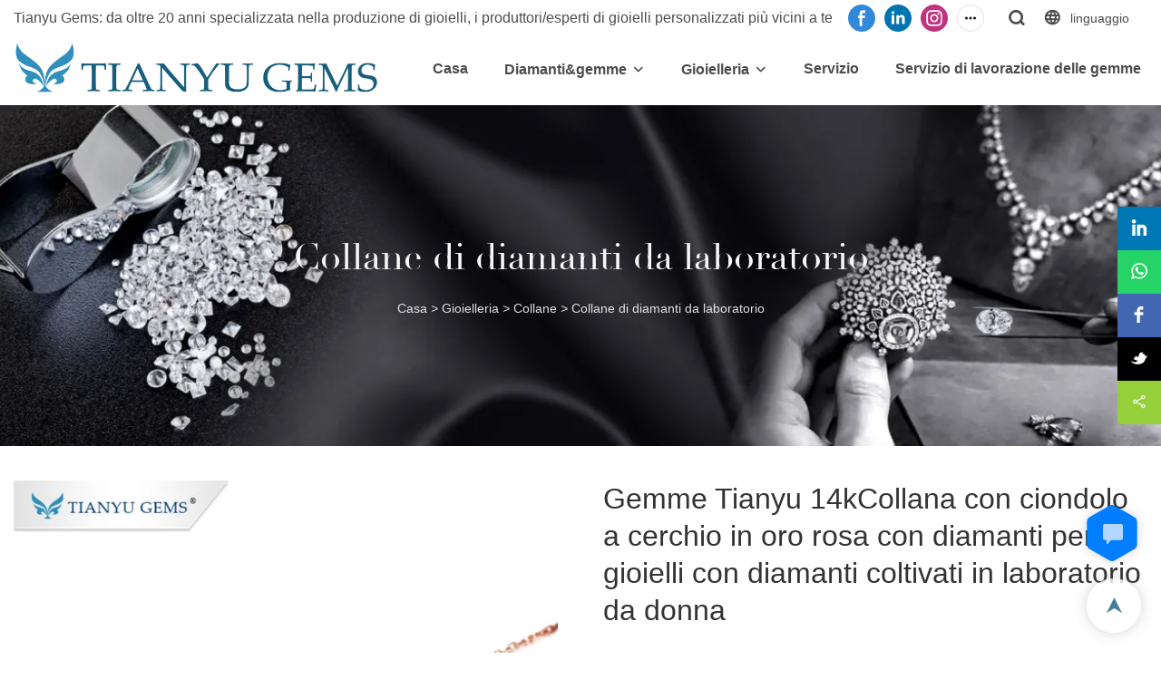

--- FILE ---
content_type: text/html; charset=UTF-8
request_url: https://www.tygems.net/it/products-detail-423284
body_size: 58894
content:
<!DOCTYPE html>
<html lang="it">
<head>
    <meta charset="UTF-8">
    <title>Gemme Tianyu 14kCollana con ciondolo a cerchio in oro rosa con diamanti per gioielli con diamanti coltivati ​​in laboratorio da donna</title>
    <meta name="viewport" content="width=device-width,initial-scale=1.0,minimum-scale=1.0,maximum-scale=1.0,user-scalable=no">
    <meta http-equiv="X-UA-Compatible" content="ie=edge">
    <meta name="keywords" content="Gioielli con diamanti coltivati ​​in laboratorio">
    <meta name="description" content="Cerchi gioielli con diamanti coltivati ​​in laboratorio? Ecco cosa possono offrire le gemme Tianyu. Sfoglia il nostro sito Web per ulteriori informazioni.">
    <meta property="og:title" content="Gemme Tianyu 14kCollana con ciondolo a cerchio in oro rosa con diamanti per gioielli con diamanti coltivati ​​in laboratorio da donna" />
    <meta property="og:description" content="Cerchi gioielli con diamanti coltivati ​​in laboratorio? Ecco cosa possono offrire le gemme Tianyu. Sfoglia il nostro sito Web per ulteriori informazioni." />
    <meta property="og:url" content="https://www.tygems.net/it/products-detail-423284" />
            <meta name="imgCover" content="https://img001.video2b.com/1251/file_01660276641630.jpg" />
        <meta property="og:image" content="https://img001.video2b.com/1251/file_01660276641630.jpg" />
                <meta property="og:image:width" content="750">
                            <meta property="og:image:height" content="750">
                        <meta property="og:type" content="video">
        <meta property="og:video:url" content="https://www.tygems.net/it/products-detail-423284">
                    <meta property="og:video:width" content="960">
                            <meta property="og:video:height" content="540">
                <meta property="og:video:secure_url" content="https://www.tygems.net/it/products-detail-423284">
        <meta property="og:video:type" content="text/html">
        <meta property="og:video:tag" content="">
    
        <meta name="google-site-verification" content="rR1DhsrNEwKmzwSIa_TPhPzNgzJZkC7jjT3uoAiBACw" />
<meta name="yandex-verification" content="3da2b9b3310bd9c0" />
<meta name="google-site-verification" content="kNomtm99zk7C5dJuDq3LRbEbYIygmqmuR5nlxGCD7bw" />
            <meta name="csrf-ip" content="23.236.123.19">
    <meta name="csrf-token" content="T0vyJfRRwzaA5SP21YLydPZJy72hB5vjTKjkOvZJ">
        <meta http-equiv="x-dns-prefetch-control" content="on">
        <link rel="canonical" href="https://www.tygems.net/it/products-detail-423284" />
        <link rel="preconnect" href="https://www.tygems.net/it/products-detail-423284">
    <link rel="preconnect" href="https://img001.video2b.com">
        <link rel="preconnect" href="https://gahk.video2b.com">
    <link rel="dns-prefetch" href="https://gahk.video2b.com">
        <link rel="dns-prefetch" href="https://www.tygems.net/it/products-detail-423284">
    <link rel="dns-prefetch" href="https://img001.video2b.com">
    <link rel="dns-prefetch" href="https://www.googleadservices.com">
    <link rel="dns-prefetch" href="https://www.googletagmanager.com">
    <link rel="dns-prefetch" href="https://www.google-analytics.com">
    <link rel="dns-prefetch" href="https://www.google-analytics.com">
    <link rel="dns-prefetch" href="https://g.alicdn.com">
        <!--<link/>-->
                        <link rel="alternate" hreflang="ar" href="https://www.tygems.net/ar/products-detail-423284"/>
                    <link rel="alternate" hreflang="da" href="https://www.tygems.net/da/products-detail-423284"/>
                    <link rel="alternate" hreflang="de" href="https://www.tygems.net/de/products-detail-423284"/>
                    <link rel="alternate" hreflang="en" href="https://www.tygems.net/products-detail-423284"/>
                    <link rel="alternate" hreflang="es" href="https://www.tygems.net/es/products-detail-423284"/>
                    <link rel="alternate" hreflang="fa" href="https://www.tygems.net/fa/products-detail-423284"/>
                    <link rel="alternate" hreflang="fr" href="https://www.tygems.net/fr/products-detail-423284"/>
                    <link rel="alternate" hreflang="id" href="https://www.tygems.net/id/products-detail-423284"/>
                    <link rel="alternate" hreflang="it" href="https://www.tygems.net/it/products-detail-423284"/>
                    <link rel="alternate" hreflang="ja" href="https://www.tygems.net/ja/products-detail-423284"/>
                    <link rel="alternate" hreflang="ko" href="https://www.tygems.net/ko/products-detail-423284"/>
                    <link rel="alternate" hreflang="ms" href="https://www.tygems.net/ms/products-detail-423284"/>
                    <link rel="alternate" hreflang="nl" href="https://www.tygems.net/nl/products-detail-423284"/>
                    <link rel="alternate" hreflang="no" href="https://www.tygems.net/no/products-detail-423284"/>
                    <link rel="alternate" hreflang="pl" href="https://www.tygems.net/pl/products-detail-423284"/>
                    <link rel="alternate" hreflang="pt" href="https://www.tygems.net/pt/products-detail-423284"/>
                    <link rel="alternate" hreflang="ru" href="https://www.tygems.net/ru/products-detail-423284"/>
                    <link rel="alternate" hreflang="sv" href="https://www.tygems.net/sv/products-detail-423284"/>
                    <link rel="alternate" hreflang="th" href="https://www.tygems.net/th/products-detail-423284"/>
                    <link rel="alternate" hreflang="tl" href="https://www.tygems.net/tl/products-detail-423284"/>
                    <link rel="alternate" hreflang="vi" href="https://www.tygems.net/vi/products-detail-423284"/>
                <link rel="icon" href="https://img001.video2b.com/1251/file1641776334607.png" type="image/x-icon" />
    <link rel="shortcut icon" href="https://img001.video2b.com/1251/file1641776334607.png" type="image/x-icon" />
        <script>
        window.dataLayer = window.dataLayer || [];
        function gtag(){dataLayer.push(arguments);}
        gtag('consent', 'default', {
            'ad_storage': 'granted',
            'ad_user_data': 'granted',
            'ad_personalization': 'granted',
            'analytics_storage': 'granted'
        });
        console.log('granted_ad_storage_cookie init:','granted');
    </script>
    <script type="application/ld+json">[
    {
        "@context": "https:\/\/schema.org",
        "@type": "Organization",
        "url": "https:\/\/www.tygems.net",
        "logo": "https:\/\/img001.video2b.com\/1251\/file1641776330843.png",
        "name": "Wuzhou Tianyu Gems Co.,ltd",
        "alternateName": "Tianyu gems",
        "contactPoint": {
            "@type": "ContactPoint",
            "telephone": "(0774) 385 4396",
            "email": "tianyu@tygems.net"
        },
        "sameAs": [
            "https:\/\/www.facebook.com\/Tianyugem",
            "https:\/\/www.linkedin.com\/company\/14565986\/admin\/",
            "https:\/\/www.instagram.com\/tianyugems_diamond_factory\/",
            "https:\/\/www.youtube.com\/channel\/UC9yBpDGY4Dgtx_eZ8GBANpA",
            "https:\/\/www.tiktok.com\/@tianyugems_factory",
            "https:\/\/vk.com\/id709423083",
            "https:\/\/www.pinterest.com\/tianyugems\/"
        ]
    },
    {
        "@context": "https:\/\/schema.org",
        "@type": "VideoObject",
        "name": "Gemme Tianyu 14kCollana con ciondolo a cerchio in oro rosa con diamanti per gioielli con diamanti coltivati \u200b\u200bin laboratorio da donna",
        "description": "Materiale principale: oro rosa massiccio 14kDimensioni gemme: 2 mm (0,8 ctw)",
        "thumbnailUrl": [
            "https:\/\/img001.video2b.com\/1251\/file_01660276641630.jpg"
        ],
        "uploadDate": "2022-03-23T05:18:37+08:00",
        "contentUrl": "https:\/\/imgbd.weyesimg.com\/prod\/moving\/img\/506f5dd1ff34929417837640e8a48a7d\/96b8c49e94b5fb9e2277a1382abbf759.mp4",
        "embedUrl": "https:\/\/www.tygems.net\/it\/products-detail-423284",
        "interactionStatistic": {
            "@type": "InteractionCounter",
            "interactionType": {
                "@type": "WatchAction"
            },
            "userInteractionCount": 24
        },
        "duration": "PT25S"
    },
    {
        "@context": "https:\/\/schema.org",
        "@type": "BreadcrumbList",
        "itemListElement": [
            {
                "@type": "ListItem",
                "position": 1,
                "name": "Casa",
                "item": "https:\/\/www.tygems.net\/it"
            },
            {
                "@type": "ListItem",
                "position": 2,
                "name": "Gioielleria",
                "item": "https:\/\/www.tygems.net\/it\/fine-jewelry"
            },
            {
                "@type": "ListItem",
                "position": 3,
                "name": "Collane",
                "item": "https:\/\/www.tygems.net\/it\/necklaces"
            },
            {
                "@type": "ListItem",
                "position": 4,
                "name": "Collane di diamanti da laboratorio",
                "item": "https:\/\/www.tygems.net\/it\/lab-diamond-necklaces"
            }
        ]
    }
]</script>
</head>
<body class=" new_u_body  body_color_bgs body_pages_products-detail" id="html_body">
            <div id="loading" style="left: 0;top: 0;z-index: -999; position: fixed">loading</div>
    <script type="text/javascript">
        var hasInquiry = 1;
        var inquiryStyle = "1";
        var inquiryColor = "#fff";
    </script>

<!-- css start -->
    <link rel="stylesheet" href="/css/common_3.css?v=1717671614">
    <style>
         .iconfenxiang_boxs_m ul {flex-wrap: wrap;}.iconfenxiang_boxs_m li {margin-bottom: 8px;}.iconfenxiang_boxs_m .iconfenxiang_wauto {margin: 0 -6px }.iconfenxiang_boxs_m .iconfenxiang_wauto li:first-child {padding-left: 6px;}.cookie-tip {position: fixed;bottom: 0;left: 0;right: 0;z-index: 1001;background: rgba(0,0,0,.8);color:#fff;transition:.3s;display:flex;align-items: center;justify-content: center;padding:24px 9px;min-height: 80px;}.cookie-tip--hidden {opacity: 0;transform: translateY(300px) }.cookie-tip__container {flex-grow: 1;display: flex;align-items: center;width: 100%;margin: 0;}.cookie-tip__text {flex-grow: 1;margin-right: 24px;}.cookie-tip__btn {margin: -4px 5px;}.cookie-tip__flex {display: flex;justify-content: space-between;}@media (max-width:768px) {.cookie-tip__container {flex-direction:column;}.cookie-tip__text{align-self:stretch;margin:0 0 20px }}.bottom-inquiry-box {position: fixed;top: 0;left: 0;width: 100%;height: 100%;z-index: 99998;transition: .3s;}.bottom-inquiry-box--hidden {visibility: hidden;opacity: 0;}.bottom-inquiry-box__bg {position: absolute;top: 0;left: 0;width: 100%;height: 100%;background: rgba(0,0,0,.4);}.bottom-inquiry-box__form {position: absolute;background: #fff;border-radius: 16px 16px 0 0;box-shadow: 0 0 8px rgba(0,0,0,.1);top:48px;left: 0;width: 100%;bottom: 0;color: rgba(0,0,0,.8);display: flex;flex-direction: column;transition: .2s;}.bottom-inquiry-box--hidden .bottom-inquiry-box__form {transform: translateY(100%);}.bottom-inquiry-box__close {position: absolute;top: 10px;right: 10px;padding: 10px;background: transparent;outline: 0;border: 0;border-radius: 0;color: rgba(0,0,0,.8);transition: .3s;cursor: pointer;}.bottom-inquiry-box__title {font-weight: 700;font-size: 16px;margin: 16px 20px 8px;}.bottom-inquiry-box__scroll {overflow: auto;padding: 0 20px;}.bottom-inquiry-box__label {display: block;margin: 12px 0 20px;position: relative;}.bottom-inquiry-box__label--error {color: #ff4000;}.bottom-inquiry-box__input {width: 100%;display: block;padding: 9px 0;font-size: 14px;line-height: 1.5;border: 0;border-bottom: 1px solid rgba(0,0,0,.1);border-radius: 0;outline: 0;color: inherit;transition: .3s;resize: none;}.bottom-inquiry-box__input:hover,.bottom-inquiry-box__input:focus {border-color: var(--c-color);}.bottom-inquiry-box__label--error .bottom-inquiry-box__input {border-color: currentColor;}.bottom-inquiry-box__input::-webkit-input-placeholder {color: transparent;transition: .2s;}.bottom-inquiry-box__input:focus::-webkit-input-placeholder, .js-select-open .bottom-inquiry-box__input::-webkit-input-placeholder {color: rgba(0,0,0,.4);}.bottom-inquiry-box__tip {position: absolute;top: 9px;left: 0;opacity: .55;transition: .2s;transform-origin: left;}:required+.bottom-inquiry-box__tip:before {content: '*';color: #ff4000;}.bottom-inquiry-box__input:focus+.bottom-inquiry-box__tip,.bottom-inquiry-box__input--active+.bottom-inquiry-box__tip, .js-select-open .bottom-inquiry-box__tip {transform: translateY(-1.5em) scale(.85);}.bottom-inquiry-box__error {position: absolute;top: -1.5em;margin-top: 9px;right: 0;opacity: 0;visibility: hidden;transition: .2s;}.bottom-inquiry-box__label--error .bottom-inquiry-box__error {visibility: visible;opacity: 1;}.bottom-inquiry-box__attachment {color: rgba(0,0,0,.4);margin: 20px 0;}.bottom-inquiry-box__attachment-box {display: flex;}.bottom-inquiry-box__file {width: 100px;height: 100px;border: 1px dashed;position: relative;overflow: hidden;margin-top: 4px;cursor: pointer;display: flex;align-items: center;justify-content: center;margin-right: 20px;cursor: pointer;}.bottom-inquiry-box__file:before {content: '+';font-size: 40px;}.bottom-inquiry-box__file:hover {color: rgba(0,0,0,.8);}.bottom-inquiry-box__file input {opacity: 0;position: absolute;}.bottom-inquiry-box__attachment-box .attachment_ul {flex-grow: 1;}.bottom-inquiry-box__attachment-box .attachment_ul .file_txt{padding-right:140px;position:relative;overflow:hidden;text-overflow:ellipsis;white-space:nowrap;line-height:20px;max-width:100%;height:20px;display: block;}.bottom-inquiry-box__attachment-box .attachment_ul .operations{position:absolute;top:0;right:0;width:140px;padding-left:20px;}.bottom-inquiry-box__subscribe {margin-bottom: 16px;}.bottom-inquiry-box__check {vertical-align: middle;margin-right: 4px;margin-bottom: 2px;}.bottom-inquiry-box__btn {display: block;height: 36px;line-height: 36px;color: #fff;border: 0;padding: 0;border-radius: 6px;outline: 0;transition: .3s;cursor: pointer;margin: 8px 20px 16px;flex-shrink: 0;}.bottom-inquiry-box__btn:hover,.bottom-inquiry-box__btn:focus,.bottom-inquiry-box__close:hover,.bottom-inquiry-box__close:focus {opacity: .8;}.bottom-inquiry-box__btn:active,.bottom-inquiry-box__close:active {opacity: 1;}.external-chat-box {position: fixed;top: 50%;left:0;transform: translateY(-50%);width: 48px;padding: 4px 8px;background: rgba(0,0,0,.35);border-radius: 0 4px 4px 0;transition: .2s;z-index: 9999;}.external-chat-box--collapse {transform: translateY(-50%) translateX(-100%);}.external-chat-box__toggle {position: absolute;top: 50%;left: 100%;border-radius: 0 4px 4px 0;color: #fff;background: inherit;margin-top: -20px;padding: 0 4px;line-height: 40px;font-size: 14px;cursor: pointer;border: 0;outline: 0;}.external-chat-box__item {display: block;text-decoration: none;width: 32px;height: 32px;margin: 12px 0;background: center no-repeat;border-radius: 99px;transition: .3s;}.external-chat-box__item--qq {background-color: #1890ff;background-image: url(/images/chat-icons/qq.svg);background-size: 14px;}.external-chat-box__item--qq:hover,.external-chat-box__item--qq:focus {background-color: #40a9ff;}.external-chat-box__item--wechat {background-color: #46bb36;background-image: url(/images/chat-icons/wechat.svg);background-size: 17px;}.external-chat-box__item--wechat:hover,.external-chat-box__item--wechat:focus {background-color: #70ca63;}.external-chat-box__item--skype {background-color: #00aff0;background-image: url(/images/chat-icons/skype.svg);background-size: 16px;}.external-chat-box__item--skype:hover,.external-chat-box__item--skype:focus {background-color: #30c8f3;}.external-chat-box__item--whatsapp {background-color: #1dd367;background-image: url(/images/chat-icons/whatsapp.svg);background-size: 18px;}.external-chat-box__item--whatsapp:hover,.external-chat-box__item--whatsapp:focus {background-color: #44e388;}.external-chat-popup {position: fixed;top: 0;left: 0;width: 100%;height: 100%;z-index: 9999;transition: .3s;}.external-chat-popup--hidden {visibility: hidden;opacity: 0;}.external-chat-popup__bg {position: absolute;top: 0;left: 0;width: 100%;height: 100%;background: rgba(0,0,0,.4);}.external-chat-popup__dialog {width: 300px;max-width: 100%;margin: 15vh auto;padding: 30px;background: #fff;text-align: center;position: relative;border-radius: 2px;box-shadow: 0 4px 14px rgba(0,0,0,.06), 0 0 6px rgba(0,0,0,.1);transition: .2s;}.external-chat-popup--hidden .external-chat-popup__dialog {transform: translateY(-100%);}.external-chat-popup__text {font-size: 18px;margin-bottom: 20px;}
    </style>

    <!-- header style start -->
            <style>
.tem_detail_2 .product_video .top_title {  font-family: Arial,Arial,myanmar_font;}
#v61dec9530ac30 .top_subtitle p {
    line-height: 1.9vw;
}
.d-tem17-graphic .jumbotron span{ color: rgb(0, 176, 240)!important;}
.d-tem17-graphic .jumbotron p{ color: rgb(0, 176, 240)!important;}

.d-tem04-title .h2::before{background: #1f497d;}
#v6204ba07e6a5e .top_title{    margin-left: 10vw;}

#v620ca5dc49691 .container .sticky_box{width: 28% !important; text-align: center !important;}

#v620cbc770092a .container .list_con{border: 1px solid #3e9f8e;}
#v620cabd8d700d .d-tem11-graphic .tab_row .img img{width: 70px !important;}
 .rich_text_1 p{width: 70px !important;}
#v620ca5dc49691 .btn[btn-types="deep"]{border-color: rgb(0 0 0);}
#v62467edcc80ae .btn[btn-types="deep"]{    border-color: rgb(24 93 125) !important;}
#v620ca5dc49691 .btn_box{text-align: center !important;}

#v6204bc3b071e0 .container .btn{border-color: #000 !important; color: #000 !important;}
.new_u_body.body_color_bgs.body_pages_products .tem_picture_7 .picture_ul[direction="1"] .picture_li:nth-child(1){padding-right: 20px;
    border-right: 1px solid #ddd; width: 54%;    text-align: right;    padding-left: 14%;}
/*banner*/
body.new_u_body.body_color_bgs.body_pages_products #v6204b84dd0b75 .top_details{width: 26%;}
body.new_u_body.body_color_bgs.body_pages_products #v6204bc3b071e0 .top_details{width: 40%;}
.tem_banner_1 .top_title{overflow: initial;}
.tem_banner_1 .text{    top:42%;}
.tem_banner_1 .btn_box{text-align: center;}
.tem_breadcrumb_1 .text .top_title{font-weight: lighter;}
/*详情*/
body.new_u_body.body_color_bgs.body_pages_products-detail .tem_detail_3 .top_title{    text-align: center;}
body.new_u_body.body_color_bgs.body_pages_products-detail  .tem_detail_3 .img_par {  margin: 0 auto;}

body.new_u_body.body_color_bgs.body_pages_products-detail .tem_detail_3 .data_time{    text-align: center;}




body.new_u_body.body_color_bgs.body_pages_products-detail .content_detail_edit .d-tem06-templ .title{border-left: 6px solid #185d7d;    color: #185d7d;}
body.new_u_body.body_color_bgs.body_pages_products .img_par[img_par_proportion]{    border: 1px solid #eee;}
body.new_u_body.body_color_bgs.body_pages_products-detail .d-tem06-templ .faq_item .num{background: #185d7d;}
.public_lists_tem_4#v61dec979c93bf .list_row_lis{padding-left:0px; padding-right:0px;}
.public_lists_tem_4#v61deb3fe71035 .list_row_lis{padding-left:0px; padding-right:0px;}
.public_lists_tem_4#v61deb3d1d01d3 .list_row_lis{padding-left:0px; padding-right:0px;}
.public_lists_tem_4#v61deb9a04c9cb .list_row_lis{padding-left:0px; padding-right:0px;}
#v61dea25f0b95c{    border-top: 1px solid #e7eaeb;}
#v61dbd1bb90307  li.picture_li{padding-right: 33px;}
#v61de9cf657a08 .btn_box{padding-top: 40px;}

#v61dbd1bb90307 .top_describe{    margin-bottom: 0px;}
#v61dbd1bb90307 .tem_picture_2 .picture_li{padding-left: 25px;}

#v61db879877284 .title{font-weight: 600;}
#v61dcecfc23fa6 li.list_row_lis{padding-left:0px; padding-right:0px}
.public_lists_tem_4#v61dcecfc23fa6 .list_row_lis{padding-left:0px; padding-right:0px}
#v61dbec39edd9b  .top_describe{    margin-bottom: 0px;}
.tem_picture_3 .img_con{background: rgba(122,122,122,0);}
#v61dcea19089f1 [direction]{    background: #fff;}
#v61dcea1f0f44c [direction]{    background: #fff;}
.tem_picture_4 .picture_ul[direction="2"] .picture_li:nth-child(1){    padding-right: 3%;}
.tem_picture_4 .picture_con .img_list.swiper-container .swiper-pagination{    display: none !important;}
.tem01_copyright{border-top: 1px solid rgba(255,255,255,.2);}
.public_lists_tem_1 .con li .text .title{font-weight: 600;}
.public_lists_tem_5 .con li .text .title{font-weight: 600;}
.public_lists_tem_5 .list_box{padding: 50px;
    box-shadow: 0px 0px 10px 0px rgb(144 144 144 / 0%);
    border: 1px solid rgba(153, 191, 204, 0.3); border-radius: 0px;}
.public_lists_tem_5 .con li .text .describe{-webkit-line-clamp: 3;}
#v657bb70518a89 li .title{font-weight:600;}
.public_lists_tem_1 .con li .text .describe{line-height:1.9;}

@media (max-width:1200px){
#v625926954251f  .top_text{top: 54%;}
#v625926954251f  .top_subtitle *{color: #000!important; font-size:48px !important; }
#v625926954251f .top_title.title *{color: #000!important; font-size:16px !important;         line-height: 1.75!important; }


}



@media (min-width: 1200px) {
#v657ac6585d57f.public_lists_tem_1 .top_text {   margin-bottom: 3vw !important;}
#v657acf3ea2e2c .img_par img {width: 80% !important; margin: auto!important;}
#v657acf3ea2e2c.tem_picture_1 .top_subtitle{  padding-left: 7vw; padding-right: 7vw;}
#v657acf3ea2e2c.tem_picture_1 .top_describe{  padding-left: 8vw; padding-right: 8vw;}
.public_inquiry_tem_1 .top_details{  padding-left: 10vw; padding-right: 10vw;}
#v657bb6ec25bbe.tem_title_1 .top_details {  padding-left: 10vw; padding-right: 10vw;}
#v657ad788be99b.public_lists_tem_1 .top_details {  padding-left: 10vw; padding-right: 10vw;}
#v657ba7a990372.tem_picture_1 .picture_li:nth-child(1){padding-right:0 !important;}
#v657ba7a990372.tem_picture_1 .picture_li:nth-child(2){padding-left:4vw !important;}
#v657ba7526bfd5.tem_picture_1 .picture_li:nth-child(1){padding-left:0 !important;}
#v657ba7526bfd5.tem_picture_1 .picture_li:nth-child(2){padding-right:4vw !important;}


.public_lists_tem_2 .con li .text .describe{    -webkit-line-clamp: inherit;}
#v6204a6704a377 .list_row_li{padding-left: 0px;    padding-right: 0px;}
#v6204a6704a377 .container{padding-left: 0px;    padding-right: 0px;}
#v62047ff22c1ad .list_row_li{padding-left: 0px;    padding-right: 0px;}
#v62047ff22c1ad .container{padding-left: 0px;    padding-right: 0px;}
#v6204a421b71da .list_row_li{padding-left: 0px;    padding-right: 0px;}
#v6204a421b71da .container{padding-left: 0px;    padding-right: 0px;}
#v6204a6704a377 .con li .text{width: 40%;    position: absolute;    top: 60%;    left: 12%;}
#v6204a6704a377 .con li .text .describe{-webkit-line-clamp: inherit;}
#v62047ff22c1ad .con li .text{width: 40%;    position: absolute;    top: 58%;    left: 12%;}
#v62047ff22c1ad .con li .text .describe{-webkit-line-clamp: inherit;}
#v6204a421b71da .con li .text{width: 50%;    position: absolute;    top: 55%;    left: 12%;}
#v6204a421b71da .con li .text .describe{-webkit-line-clamp: inherit;}

}


@media (max-width: 1440px){
#v6204bc3b071e0{margin-left:0vw;    margin-right: 0vw;}
.tem_banner_1 .text{    top: 39%;}
}


@media (max-width: 1366px){
#v6204ba07e6a5e .top_title{    margin-left: 13vw;}
#v62047ff22c1ad .con li .text{top: 56%;left: 10%;}
#v6204b77b5a3d4 .container{    padding-left: 8vw;    padding-right: 8vw;}
.tem_banner_1 .text{    top: 38%;}
#v61db87987727d .top_title div:nth-child(3) span {font-size: 60px!important;}
#v61db87987727d span strong{font-size: 24px!important;}
}
@media (max-width: 1024px){
body.new_u_body.body_color_bgs.body_pages_pages .tem_banner_2 .top_title *{color: #fff!important; font-size:12px !important;}
#v625926954251f  .top_subtitle *{color: #000!important; font-size:22px !important; }
#v625926954251f .top_title.title *{color: #000!important; font-size:14px !important;}

.new_u_body.body_color_bgs.body_pages_products .tem_picture_7 .picture_ul[direction="1"] .picture_li:nth-child(1){padding-right: 20px;
    border-right: 0px solid #ddd; width: 100%;    text-align: left;    padding-left: 3%;}
.public_lists_tem_2 .con li .text .describe{    -webkit-line-clamp: inherit;}
.new_u_body .title *{color: rgba(44, 44, 44, 1)!important;}
.new_u_body .describe *{color: rgba(44, 44, 44, 1)!important;}
#v61dbf0b96e9ad .top_details{      padding-left: 50% !important;}
#v61dbf0b96e9ad .top_details span{text-shadow: 1px 2px 1px #fff;}
.tem_banner_1 .text{    top: 35%;}
}
@media (max-width: 768px){
#v657ba4c18bcb1.tem_picture_1 .top_title { width: 50%;}
#v657ba4c18bcb1.tem_picture_1 .top_describe {  width: 60%;}

#v6204ba07e6a5e .top_title{    margin-left:0vw;}
#v620ca5dc49691 .top_details, #v620ca5dc49691 .top_title{text-shadow: 1px 1px 1px #000;}
#v6204ba07e6a5e .top_describe, #v6204b77b5a3d4 .top_details, #v6204b77b5a3d4 .top_title{text-shadow: 1px 1px 1px #fff;}
.tem_banner_1 .text{    top: 30%;}
#v61db87987727d .top_title div:nth-child(3) span {display:none;}
}
@media (max-width: 425px){
#v625926954251f  .top_subtitle *{color: #000!important; font-size:18px !important; }
#v625926954251f .top_title.title *{color: #000!important; font-size:12px !important;}

#v620cabd8d700d{padding-top: 0vw!important;    padding-bottom:0vw!important;}
#v620cabd8d700d .content-section{padding-top: 0vw!important;   padding-bottom: 0vw!important;}
#v620ca5dc49691 .container .sticky_box{width: 80% !important; text-align: center !important;}
.d-tem11-graphic .tab_row .img{   width: 16%!important;    max-width: none;   }
#v620cabd8d700d .d-tem11-graphic .tab_row .img img{width: 30px !important;}
 .rich_text_1 p{width: 30px !important; font-size:12px !important;}
 .rich_text_1 p span{font-size:12px !important;}
.new_u_body .describe *{color: rgba(44, 44, 44, 1)!important;}
.tem_banner_1 .text{    top: 45%;}
#v61db87987727d .top_title div:nth-child(3) span {display:none;}
#v61dec9530ac30 .top_subtitle p{    line-height: 4.5vw;}
.tem_banner_1 .btn_box{display: none;}
#v61db87987727d .top_describe{display: none;}
#v61de9cf657a08 .btn_box{    padding-top: 18px;}
}
@media (max-width:375px){
#v625926954251f  .top_text{top: 54%;}
#v625926954251f  .top_subtitle *{color: #000!important; font-size:16px !important; }
#v625926954251f .top_title.title *{color: #000!important; font-size:10px !important;         line-height: 1!important; width: 100%;}


}



@media (max-width:320px){
#v625926954251f  .top_text{top: 54%;}
#v625926954251f  .top_subtitle *{color: #000!important; font-size:16px !important; }
#v625926954251f .top_title.title *{color: #000!important; font-size:10px !important;         line-height: 1!important; width: 100%;}


}

/*评分优化start*/
@media (min-width: 1024px) {
    #v61db87987727d{min-height: 359.83px;max-height:363.83px;}
    #v61db879877284 .list_row_ul .list_row_li .img_par{min-height:180.8px;}
}
@media (min-width: 1280px) {
    #v61db87987727d{min-height: 450.39px;max-height:454.39px;}
    #v61db879877284 .list_row_ul .list_row_li .img_par{min-height:232px;}
}
@media (min-width: 1400px) {
    #v61db87987727d{min-height: 492.69px;max-height:496.69px;}
    #v61db879877284 .list_row_ul .list_row_li .img_par{min-height:256px;}
}
@media (min-width: 1920px) {
    #v61db87987727d{min-height: 676.44px;max-height:679.44px;}
    #v61db879877284 .list_row_ul .list_row_li .img_par{min-height:360px;}
}
@media (min-width: 2560px) {
    #v61db87987727d{min-height: 902.58px;max-height:906.58px;}
    #v61db879877284 .list_row_ul .list_row_li .img_par{min-height:488px;}
}

@media screen and (max-width: 700px) { 
    #v61db87987727d{min-height: 245px;max-height:249px;}
    #v61db879877284 .list_row_ul .list_row_li .img_par{min-height:323px;}
}
@media screen and (max-width: 600px) { 
    #v61db87987727d{min-height: 209.72px;max-height:213.72px;}
    #v61db879877284 .list_row_ul .list_row_li .img_par{min-height:273px;}
}
@media screen and (max-width: 540px) { 
    #v61db87987727d{min-height: 188.55px;max-height:192.55px;}
    #v61db879877284 .list_row_ul .list_row_li .img_par{min-height:243px;}
}
@media screen and (max-width: 450px) { 
    #v61db87987727d{min-height: 156.78px;max-height:160.78px;}
    #v61db879877284 .list_row_ul .list_row_li .img_par{min-height:418px;}
}
@media screen and (max-width: 410px) { 
    #v61db87987727d{min-height: 142.67px;max-height:146.67px;}
    #v61db879877284 .list_row_ul .list_row_li .img_par{min-height:378px;}
}
@media screen and (max-width: 375px) { 
    #v61db87987727d{min-height: 130.31px;max-height:134.31px;}
    #v61db879877284 .list_row_ul .list_row_li .img_par{min-height:343px;}
}
@media screen and (max-width: 280px) { 
    #v61db87987727d{min-height: 96.8px;max-height:100.8px;}
    #v61db879877284 .list_row_ul .list_row_li .img_par{min-height:248px;}
}
/*评分优化end*/


</style>
<!-- Hotjar Tracking Code for https://www.tygems.net/ --> <script> (function(h,o,t,j,a,r){ h.hj=h.hj||function(){(h.hj.q=h.hj.q||[]).push(arguments)}; h._hjSettings={hjid:3745848,hjsv:6}; a=o.getElementsByTagName('head')[0]; r=o.createElement('script');r.async=1; r.src=t+h._hjSettings.hjid+j+h._hjSettings.hjsv; a.appendChild(r); })(window,document,'https://static.hotjar.com/c/hotjar-','.js?sv='); </script>
        <!-- header style end -->
    
        <style link-color-css>:root {--c-color:#ff5100;--c-line-height:1.4;--c-font-size:14px;}a:hover,.font-color-a a,.font-color-a a:hover,.font-color,.font-color-hover:hover,.font-color-before:before,.font-color-hover-before:hover:before,.font-color-after:after,.font-color-hover-after:hover:after{color:var(--c-color)!important}.border_color,.border-color,.btn-primary:focus,.btn-primary,.btn-primary:hover,.border-color-a a,.border-color-a a:hover,.border-color-hover:hover,.border-color-before:before,.border-color-hover-before:hover:before,.border-color-after:after,.border-color-hover-after:hover:after{border-color:var(--c-color)!important;}.bg-color,.btn-primary,.btn-primary:hover,.bg-color-a a,.bg-color-a a:hover,.bg-color-hover:hover,.bg-color-before:before,.bg-color-hover-before:hover:before,.bg-color-after:after,.bg-color-hover-after:hover:after{background-color:var(--c-color)!important}.bg-color-h a{color:var(--c-color)!important}.bg-color-h a:hover{background-color:var(--c-color)!important;color:#fff !important;}.swiper-pagination-bullet:hover,.swiper-pagination-bullet-active{background-color:var(--c-color)!important}.btn-bg:hover,.tem-btn-1,.tem-btn-2,.tem-btn-3,.tem-btn-4,.tem-btn-5,.tem-btn-6,.tem-btn-7,.tem-btn-8,.tem-btn-9{color:var(--c-color)!important}.btn-bg,.tem-btn-1,.tem-btn-2,.tem-btn-3,.tem-btn-4,.tem-btn-5,.tem-btn-6,.tem-btn-7,.tem-btn-8,.tem-btn-9,.tem01-page .pagination>.active>a,.tem01-page .pagination>.active>span,.tem01-page .pagination>.active>a:hover,.tem01-page .pagination>.active>span:hover,.tem01-page .pagination>.active>a:focus,.tem01-page .pagination>.active>span:focus{border-color:var(--c-color)}.btn-bg,.btn-bg:hover,.tem-btn-3:before,.tem-btn-4:before,.tem-btn-5:before,.tem-btn-6:before,.tem-btn-7:before,.tem-btn-7:after,.tem-btn-8:before,.tem-btn-8:after,.tem-btn-9:before,.tem-btn-9:after,.tem01-page .pagination>.active>a,.tem01-page .pagination>.active>span,.tem01-page .pagination>.active>a:hover,.tem01-page .pagination>.active>span:hover,.tem01-page .pagination>.active>a:focus,.tem01-page .pagination>.active>span:focus{background-color:var(--c-color)}.tem-btn-1,.tem-btn-2{background:-webkit-linear-gradient(left,var(--c-color),var(--c-color)) no-repeat;background:linear-gradient(to right,var(--c-color),var(--c-color)) no-repeat}.tem-btn-1:hover,.tem-btn-2:hover,.tem-btn-3:hover,.tem-btn-4:hover,.tem-btn-5:hover,.tem-btn-6:hover,.tem-btn-7:hover,.tem-btn-8:hover,.tem-btn-9:hover,.tem01-page .pagination>.active>a,.tem01-page .pagination>.active>span,.tem01-page .pagination>.active>a:hover,.tem01-page .pagination>.active>span:hover,.tem01-page .pagination>.active>a:focus,.tem01-page .pagination>.active>span:focus{color:#FFF}.btn-bg:hover{border-color:#FFF}.swiper-container .swiper-pagination-bullet{background:#bbb;opacity:.5;}.swiper-pagination-bullet-active{opacity:1!important;}[playback_mode="current"]+.video_js_play_btn{z-index: 24!important}[playback_mode="global"]+.video_js_play_btn{z-index: 24!important}[playback_mode="popup"]+.video_js_play_btn{z-index: 24!important}[playback_mode="current"]~.prism-player{z-index: 24!important}[playback_mode="global"]~.prism-player{z-index: 24!important}[playback_mode="popup"]~.prism-player{z-index: 24!important}</style><style>:root{--c-color:#185D7D}.container{max-width:1440px}.top_title,.title{font-family:didot,Arial,myanmar_font}body,html,.body_color_bgs{font-family:Arial,Arial,myanmar_font}:root {                --btn-style-deep:solid;--btn-color-deep:#fff;--btn-bg-color-deep:var(--c-color);--btn-border-color-deep:var(--c-color);--btn-radius-deep:30px;--btn-width-deep:1px;                --btn-style-shallow:solid;--btn-color-shallow:var(--c-color);--btn-bg-color-shallow:#fff;--btn-border-color-shallow:#fff;--btn-radius-shallow:30px;--btn-width-shallow:1px;                }.btn[btn-types="shallow"]{color:rgba(255, 255, 255, 1);font-size:14px;border-color:rgba(0,0,0,0);border-style:solid;border-width:1px;background-color:rgba(24, 93, 125, 1);border-top-left-radius:0px;border-top-right-radius:0px;border-bottom-left-radius:0px;border-bottom-right-radius:0px;}.btn[btn-types="deep"]{color:rgba(255, 255, 255, 1);font-size:14px;border-color:rgba(255, 255, 255, 1);border-style:solid;border-width:1px;background-color:rgba(0,0,0,0);border-top-left-radius:0px;border-top-right-radius:0px;border-bottom-left-radius:0px;border-bottom-right-radius:0px;}:root {                --inp-style-deep:solid;--inp-color-deep:var(--c-color);--inp-bg-color-deep:transparent;--inp-border-color-deep:var(--c-color);--inp-radius-deep:0;--inp-width-deep:0 0 1px 0;                --inp-style-shallow:solid;--inp-color-shallow:#fff;--inp-bg-color-shallow:transparent;--inp-border-color-shallow:#fff;--inp-radius-shallow:0;--inp-width-shallow:0 0 1px 0;                }.form_inp[inp-types="shallow"]{color:rgba(0, 0, 0, 1);font-size:14px;border-color:rgba(153, 191, 204, 0.6);border-style:solid;border-width:1px;background-color:rgba(251, 251, 251, 1);border-top-left-radius:0px;border-top-right-radius:0px;border-bottom-left-radius:0px;border-bottom-right-radius:0px;}.form_inp[inp-types="deep"]{color:#FFFFFF;font-size:14px;border-color:#ff5100;border-style:solid;border-width:1px;background-color:#ff5100;border-top-left-radius:0px;border-top-right-radius:0px;border-bottom-left-radius:0px;border-bottom-right-radius:0px;}.share_fun_box{display:block;}.share_fun_box2 ul li[data-network="share"]{display:block;}[direction]{align-items:stretch;}.there_video_icons{background-image:url(/images/video_play_1.png);}.there_video_icons{opacity:1;}</style><style mos-id="v61db8798772ac">.tem01_copyright{text-align:center;padding-top:10px;padding-bottom:10px;border-top:1px solid rgba(144,144,144,.2);}#v61db8798772ac{background-color:rgba(23, 24, 24, 1);color:rgba(255, 255, 255, 0.6);text-align:center;}#v61db8798772ac .container{}</style>    <style mos-id="v6570263d25e38">    .flex {display: flex; align-items: center; justify-content: start;}    .tem_footer_section_03 {padding: 20px 0; background: #000; color: #fff;}    .tem_footer_03 {position: relative;}    .tem_footer_03 .mt10 {margin-top: 10px;}    /* .tem_footer_03 .iconfenxiang_wauto {justify-content: center;} */    .tem_footer_03 .iconfenxiang_boxs_m{padding-bottom: 20px;}    .tem_footer_03 .iconfenxiang_boxs_m .go_fast {color: inherit;}    .tem_footer_03 .footer_li {flex: 1; padding-right: 90px; position: relative;}    .tem_footer_03 .footer_li:last-child {padding-right: 0;}    .tem_footer_03 .li_head {font-size: 16px; font-weight: bold; margin-bottom: 10px;}    .tem_footer_03 .con_ul {font-size: 14px; line-height: 26px;}    .tem_footer_03 .con_ul a {display: initial;}    .tem_footer_03 .logo {height: 60px; line-height: 60px; min-width: 200px; padding-right: 40px; font-size: 0;}    .tem_footer_03 .logo a {width: 100%; height: 100%; display: block;}    .tem_footer_03 .logo img {max-height: 100%; display: inline-block; vertical-align: middle;}    /* .tem_footer_03 .logo img:hover{border:2px solid transparent;border-image: url(/images/border-bg.png) 2 2 round;} */    .tem_footer_03 .iconfenxiang_boxs {display: none; padding-right: 10px;}    .tem_footer_03 .sitemap {        font-size: 14px;        letter-spacing: 0;        font-weight: 400;    }    .tem_footer_03 .sitemap-line {        display: inline-block;        width: 1px;        height: 16px;        background-color: rgba(216,216,216,.5);        margin: 0 8px;    }    @media (min-width: 768px){      /* .tem_footer_03 .iconfenxiang_boxs_m {display: none !important;} */      .tem_footer_03 .footer_ul {display: flex; align-items: start; flex-wrap: wrap;}      .tem_footer_03 .sitemap-box {display: none;}    }    @media (max-width: 770px){      .tem_footer_03 .footer_ul {display: none !important;}    }    #v6570263d25e38{background-color:rgba(23, 24, 24, 1);color:rgba(255, 255, 255, 0.7);padding-top:4vw;padding-bottom:4vw;}#v6570263d25e38 .container{}  </style>              <style mos-id="v61dec9530ac39">    .public_lists_tem_3{position:relative;}    .public_lists_tem_3 .top_text{position:relative;}    .public_lists_tem_3 .top_title{margin-bottom:16px;}    .public_lists_tem_3 .top_details{margin-bottom:40px;}    .public_lists_tem_3 .con{position:relative;overflow:hidden;}    .public_lists_tem_3 .con li .text{padding:20px 0px 10px;}    .public_lists_tem_3 .con li .text .title{display:block;margin-bottom:10px;overflow: hidden;text-overflow: ellipsis;-webkit-line-clamp: 2;display: -webkit-box;-webkit-box-orient: vertical;}    .public_lists_tem_3 .con li .text .describe{overflow: hidden;text-overflow: ellipsis;-webkit-line-clamp: 2;display: -webkit-box;-webkit-box-orient: vertical;}    .public_lists_tem_3 .con li .text a{color:inherit!important;}    .public_lists_tem_3 .href_id_a{position: absolute;left:0;top:0;width:100%;height:100%;z-index:22;}        .public_lists_tem_3 .left_icon,    .public_lists_tem_3 .right_icon{position: absolute;top:50%;width:30px;height:66px;margin-top:-33px;z-index:9;color:#fff;line-height:66px;text-align:center;font-size:22px;cursor:pointer;display:none;}    .public_lists_tem_3 .left_icon{left:0;}    .public_lists_tem_3 .right_icon{right:0;}    .public_lists_tem_3 .left_icon.swiper-button-disabled,    .public_lists_tem_3 .right_icon.swiper-button-disabled{opacity:.4;cursor:no-drop;}    .public_lists_tem_3 .swiper-pagination{display:none;}    .public_lists_tem_3 .img_par[img_text_align="1"] img{margin:auto 0 0 0;}    .public_lists_tem_3 .img_par[img_text_align="2"] img{margin:auto;}    .public_lists_tem_3 .img_par[img_text_align="3"] img{margin:0 0 0 auto;}    .public_lists_tem_3 .img_par[img_type="1"] img{width:auto;display:block;}    .public_lists_tem_3 .img_par[img_type="2"]{padding-bottom:56.25%;position:relative;}    .public_lists_tem_3 .img_par[img_type="3"]{padding-bottom:100%;position:relative;}    .public_lists_tem_3 .img_par[img_type="2"] img,    .public_lists_tem_3 .img_par[img_type="3"] img{position:absolute;left:0;top:0;width:100%;height:100%;object-fit:contain;}    .public_lists_tem_3 .con.swiper-container-horizontal .swiper-pagination{bottom:0;}    .prism-player .x5-top-left{object-position: initial !important;}    .public_lists_tem_3 a:hover .title,.public_lists_tem_3 a:hover .describe {color: inherit!important;}    @media (max-width:768px){    .public_lists_tem_3 .top_title{margin-bottom:10px;}    .public_lists_tem_3 .top_details{margin-bottom:20px;}    .public_lists_tem_3 .con li{max-width:none;width:50%;margin-bottom:20px;}    .public_lists_tem_3 .con li:last-child{margin-bottom:0;}    .public_lists_tem_3 .con li .text{padding:15px 10px 10px;}    .public_lists_tem_3 .con.swiper-container-horizontal{padding-bottom:10px;}    .public_lists_tem_3 .con.swiper-container-horizontal .swiper-pagination{display:block;bottom:0;}    }    #v61dec9530ac39{text-align:center;}#v61dec9530ac39 .container{}    </style>                <style mos-id="v61dec979c93bf">    .public_lists_tem_4{position:relative;}    .public_lists_tem_4 .top_text{position:relative;}    .public_lists_tem_4 .top_title{margin-bottom:16px;}    .public_lists_tem_4 .top_details{margin-bottom:40px;}    .public_lists_tem_4 .con{position:relative;overflow:hidden;display:flex;width:100%;}    .public_lists_tem_4 .con li .text{padding:10px 0px 10px;width:100%;display: block;}    .public_lists_tem_4 .con li .text .title{display:block;margin-bottom:10px;overflow: hidden;text-overflow: ellipsis;-webkit-line-clamp: 2;display: -webkit-box;-webkit-box-orient: vertical;}    .public_lists_tem_4 .con li .text .describe{overflow: hidden;text-overflow: ellipsis;-webkit-line-clamp: 2;display: -webkit-box;-webkit-box-orient: vertical;}    .public_lists_tem_4 .href_id_a{position: absolute;left:0;top:0;width:100%;height:100%;z-index:22;}    .public_lists_tem_4 .img_par,    .public_lists_tem_4 img{display:block;width:100%;}    .public_lists_tem_4 img {border: 0;}    .public_lists_tem_4 .list_row_ul{display:flex;flex-direction:row;flex-wrap:nowrap;}    .public_lists_tem_4#v61dec979c93bf .list_row_lis{width:auto;    width:400px;        padding-left:10px;padding-right:10px;}    .public_lists_tem_4 a:hover .title,.public_lists_tem_4 a:hover .describe {color: inherit!important;}    @media (min-width:768px){    .public_lists_tem_4 [direction]{display:flex;flex-direction:column;}    .public_lists_tem_4 [direction="3"]{flex-direction:column-reverse;}    .public_lists_tem_4 [direction="4"]{flex-direction:column;}    }    @media (max-width:768px){    .public_lists_tem_4 .top_title{margin-bottom:10px;}    .public_lists_tem_4 .top_details{margin-bottom:20px;}    .public_lists_tem_4 .con li .text{padding:10px;}    }    #v61dec979c93bf{text-align:center;margin-top:0vw;margin-bottom:0vw;margin-left:0vw;margin-right:0vw;padding-top:0vw;padding-bottom:0vw;}#v61dec979c93bf .container{max-width:100%;padding-left:0vw;padding-right:0vw;}    </style>                <style mos-id="v61dec9770ae9a">    .public_inquiry_tem_1{position:relative;color:#fff;}    .public_inquiry_tem_1 .top_text{position:relative;}    .public_inquiry_tem_1 .top_title{margin-bottom:16px;}    .public_inquiry_tem_1 .top_details{margin-bottom:40px;}    .public_inquiry_tem_1 .con{position:relative;overflow:hidden;}    @media (max-width:768px){    .public_inquiry_tem_1 .top_title{margin-bottom:10px;}    .public_inquiry_tem_1 .top_details{margin-bottom:20px;}    }    .public_inquiry_tem_1 input.enquiry_inp_placeholder::-webkit-input-placeholder,    .public_inquiry_tem_1 textarea.enquiry_inp_placeholder::-webkit-input-placeholder {color:transparent;font-size:12px;}    .public_inquiry_tem_1 input.enquiry_inp_placeholder:-moz-placeholder,    .public_inquiry_tem_1 textarea.enquiry_inp_placeholder:-moz-placeholder {color:transparent;font-size:12px;}    .public_inquiry_tem_1 input.enquiry_inp_placeholder::-moz-placeholder,    .public_inquiry_tem_1 textarea.enquiry_inp_placeholder::-moz-placeholder {color:transparent;font-size:12px;}    .public_inquiry_tem_1 input.enquiry_inp_placeholder:-ms-input-placeholder,    .public_inquiry_tem_1 textarea.enquiry_inp_placeholder:-ms-input-placeholder {color:transparent;font-size:12px;}    .public_inquiry_tem_1 input.enquiry_inp_placeholder:focus::-webkit-input-placeholder,    .public_inquiry_tem_1 textarea.enquiry_inp_placeholder:focus::-webkit-input-placeholder,    .public_inquiry_tem_1 textarea.enquiry_inp_placeholder:focus::-webkit-input-placeholder,    .public_inquiry_tem_1 .js-select-open input.enquiry_inp_placeholder::-webkit-input-placeholder,    .public_inquiry_tem_1 .js-select-open textarea.enquiry_inp_placeholder::-webkit-input-placeholder {color:inherit;opacity:.6;}    .public_inquiry_tem_1 input.enquiry_inp_placeholder:focus:-moz-placeholder,    .public_inquiry_tem_1 textarea.enquiry_inp_placeholder:focus:-moz-placeholder,    .public_inquiry_tem_1 .js-select-open input.enquiry_inp_placeholder:-moz-placeholderr,    .public_inquiry_tem_1 .js-select-open textarea.enquiry_inp_placeholder:-moz-placeholder {color:inherit;opacity:.6;}    .public_inquiry_tem_1 input.enquiry_inp_placeholder:focus::-moz-placeholder,    .public_inquiry_tem_1 textarea.enquiry_inp_placeholder:focus::-moz-placeholder,    .public_inquiry_tem_1 .js-select-open input.enquiry_inp_placeholder::-moz-placeholderr,    .public_inquiry_tem_1 .js-select-open textarea.enquiry_inp_placeholder::-moz-placeholder {color:inherit;opacity:.6;}    .public_inquiry_tem_1 .js-select-open .enquiry_inp_placeholder:-ms-input-placeholder {color:inherit;opacity:.6;}    .public_inquiry_tem_1 .enquiry_box{position:relative;}    .public_inquiry_tem_1 .enquiry_box .row_small{margin-left:-10px;margin-right:-10px;overflow:hidden;}    .public_inquiry_tem_1 .enquiry_box .row_small li{padding-left:10px;padding-right:10px;width:50%;float: left;margin-bottom:15px;}    .public_inquiry_tem_1 .enquiry_box .row_small .li-fill{width: 100%;}    .public_inquiry_tem_1 .enquiry_box .enquiry_label{padding:24px 8px 8px;display:block;position:relative;user-select:none}    .public_inquiry_tem_1 .enquiry_box .enquiry_inp{background:0 0;border:none;outline:0;color:inherit;height:20px;display:block;width:100%;font-size:inherit;box-shadow:none}    .public_inquiry_tem_1 .enquiry_box textarea.enquiry_inp{height:auto;resize:none}    .public_inquiry_tem_1 .enquiry_box .required_span{position:absolute;height:20px;line-height:20px;left:8px;top:15px;display:block;pointer-events:none;transition:.1s;opacity:.8;font-size:14px;}    .public_inquiry_tem_1 .enquiry_box .enquiry_inp:focus+.required_span,.public_inquiry_tem_1 .enquiry_box .enquiry_label.js-select-open .required_span{top:4px;font-size:12px;}    .public_inquiry_tem_1 .enquiry_box .enquiry_inp[required]+.required_span::before{content:"*";color:red}    .public_inquiry_tem_1 .enquiry_box .enquiry_label.active .required_span{top:4px;opacity:.6;font-size:12px;}    .public_inquiry_tem_1 .enquiry_box .enquiry_btn_box{text-align:center;padding:20px 0;}    .public_inquiry_tem_1 .enquiry_box .enquiry_btn_box .read_more_a{background:0 0}    .public_inquiry_tem_1 .enquiry_box .required_tips{margin:0;position:absolute;right:20px;top:0;font-size:12px;display:none;pointer-events:none;padding:0 8px;}    .public_inquiry_tem_1 .enquiry_box .enquiry_label.errors .required_tips{display:block}    .public_inquiry_tem_1 .enquiry_box .enquiry_label.errors{border-color:#d90000;color:#d90000;}    @media (max-width:1024px){    .public_inquiry_tem_1 .enquiry_box .enquiry_btn_box{padding:20px 0}    .public_inquiry_tem_1 .enquiry_box .enquiry_btn_box .read_more_a{width:100%}    }    @media (max-width:768px){    .public_inquiry_tem_1 .enquiry_box .row_small li{width:100%;}    }    #v61dec9770ae9a{background-position:0% 0%;background-color:rgba(251, 251, 251, 1);color:rgba(0, 0, 0, 1);text-align:center;padding-top:3vw;padding-bottom:3vw;}#v61dec9770ae9a .container{}#v61dec9770ae9a .btn_box{text-align:center}    </style>                <style mos-id="v64ca2156c2646">    .public_lists_tem_2{position:relative;}    .public_lists_tem_2 .top_text{position:relative;}    .public_lists_tem_2 .top_title{margin-bottom:16px;}    .public_lists_tem_2 .top_details{margin-bottom:40px;}    .public_lists_tem_2 .con{position:relative;overflow:hidden;}    .public_lists_tem_2 .con li .text{padding:20px 0px 10px;width:100%;display: block;}    .public_lists_tem_2 .con li .text .title{display:block;margin-bottom:10px;overflow: hidden;text-overflow: ellipsis;-webkit-line-clamp: 2;display: -webkit-box;-webkit-box-orient: vertical;}    .public_lists_tem_2 .con li .text .describe{overflow: hidden;text-overflow: ellipsis;-webkit-line-clamp: 2;display: -webkit-box;-webkit-box-orient: vertical;}    .public_lists_tem_2 .href_id_a{position: absolute;left:0;top:0;width:100%;height:100%;z-index:22;}    .public_lists_tem_2 .left_icon,    .public_lists_tem_2 .right_icon{position: absolute;top:50%;width:30px;height:66px;margin-top:-33px;z-index:9;color:#fff;line-height:66px;text-align:center;font-size:22px;cursor:pointer;display:none;}    .public_lists_tem_2 .left_icon{left:0;}    .public_lists_tem_2 .right_icon{right:0;}    .public_lists_tem_2 .left_icon.swiper-button-disabled,    .public_lists_tem_2 .right_icon.swiper-button-disabled{opacity:.4;cursor:no-drop;}    .public_lists_tem_2 .swiper-pagination{display:none;}    .public_lists_tem_2 .img_par{width:100%;}    .public_lists_tem_2 img{border:0}    .public_lists_tem_2 .img_par[img_text_align="1"] img{margin:auto 0 0 0;}    .public_lists_tem_2 .img_par[img_text_align="2"] img{margin:auto;}    .public_lists_tem_2 .img_par[img_text_align="3"] img{margin:0 0 0 auto;}    .public_lists_tem_2 .img_par[img_type="1"] img{width:auto;display:block;}    .public_lists_tem_2 .img_par[img_type="2"]{padding-bottom:56.25%;position:relative;}    .public_lists_tem_2 .img_par[img_type="3"]{padding-bottom:100%;position:relative;}    .public_lists_tem_2 .img_par[img_type="2"] img,    .public_lists_tem_2 .img_par[img_type="3"] img{position:absolute;left:0;top:0;width:100%;height:100%;object-fit:contain;}    .public_lists_tem_2 .con.swiper-container-horizontal .swiper-pagination{bottom:0;}    .prism-player .x5-top-left{object-position: initial !important;}    .public_lists_tem_2 a:hover .title,.public_lists_tem_2 a:hover .describe {color: inherit!important;}    @media (min-width:768px){    .public_lists_tem_2 [direction]{display:flex;flex-direction:column;}    .public_lists_tem_2 [direction="3"]{flex-direction:column-reverse;}    .public_lists_tem_2 [direction="4"]{flex-direction:column;}    }    @media (max-width:768px){    .public_lists_tem_2 .top_title{margin-bottom:10px;}    .public_lists_tem_2 .top_details{margin-bottom:20px;}    .public_lists_tem_2 .con ul{margin-bottom:-20px;}    .public_lists_tem_2 .con li{max-width:none;margin-bottom:20px;}    .public_lists_tem_2 .con li .text{padding:15px 10px 10px;}    .public_lists_tem_2 .con.swiper-container-horizontal{padding-bottom:10px;}    .public_lists_tem_2 .con.swiper-container-horizontal .swiper-pagination{display:block;bottom:0;}    }    #v64ca2156c2646{text-align:left;padding-top:0vw;padding-bottom:4vw;}#v64ca2156c2646 .container{max-width:100%;}#v64ca2156c2646 li .title{font-size:18px}    </style>                <style mos-id="v61dec9530ac32">    .detail_description_1 .content_detail_edit{padding:0;}    .detail_description_1 .content_detail_edit .cons_box{padding:0;}    .detail_description_1 .description_tab_box_wrapper{margin-bottom:25px;}    .detail_description_1 .description_tab_box{border-bottom:1px solid #ECECEC;display: flex;font-size:16px;margin-bottom:5px;}    .detail_description_1 .detail_tabbox_item{padding:4px 40px;border-bottom:2px solid transparent;margin-bottom:-1px;cursor:pointer;margin-right:0px;width: 280px;text-align: center;overflow: hidden;white-space: nowrap;text-overflow: ellipsis;}    .detail_description_1 .content_detail_edit .cons_box.show{display:block!important;margin-top:-20px;}    .detail_description_1 .content_detail_edit a img{cursor: pointer;}    .detail_description_1 .content_detail_edit img{cursor: zoom-in;}    .detail_description_1 [con_ids]{display:none;}    .detail_description_1 [con_ids][con_ids="product_details_cont"]{display:block;}    .detail_description_1 [con_ids="company_profile_cont"] .details_cont_title{font-size: 18px;color: #222324;font-weight: bold;margin: 20px 0;}    .detail_description_1 [con_ids="company_profile_cont"] .base_info_box{display: flex;flex-wrap: wrap;border-left: 1px solid #E8E8E8;border-top: 1px solid #E8E8E8;}    .detail_description_1 [con_ids="company_profile_cont"] .base_info_box li{width: 50%;height: 50px;display: flex;align-items: center;border-right: 1px solid #E8E8E8;border-bottom: 1px solid #E8E8E8;}    .detail_description_1 [con_ids="company_profile_cont"] .base_info_box li div{padding: 0 20px;display: flex;align-items: center;}    .detail_description_1 [con_ids="company_profile_cont"] .base_info_box li div:first-child{background-color: #F7F7F7;width: 40%;height: 100%;border-right: 1px solid #E8E8E8;flex-shrink: 0;}    .detail_description_1 [con_ids="company_profile_cont"] .base_info_box li div:last-child{word-break: break-all;overflow: hidden;text-overflow: ellipsis;display: -webkit-box;-webkit-line-clamp: 2;line-clamp: 2;-webkit-box-orient: vertical;}    .detail_description_1 [con_ids="company_profile_cont"] .details_cont_video{position: relative;width: 660px;}    .detail_description_1 [con_ids="company_profile_cont"] .details_cont_video .icon_play{cursor: pointer;width: 60px;height: 60px;position: absolute;z-index: 1;left: 0;top:0;right: 0;bottom: 0;margin: auto;}    .detail_description_1 [con_ids="company_profile_cont"] .details_cont_video video{width: 660px;}    .detail_description_1 [con_ids="company_profile_cont"] .details_cont_certifications{display: flex;flex-wrap: wrap;}    .detail_description_1 [con_ids="company_profile_cont"] .certifications_item{width: calc((100% - 100px) / 4);margin: 12px;text-align: center;line-height: 28px;}    .detail_description_1 [con_ids="company_profile_cont"] .certifications_img{width: 100%;padding-bottom: 130%;position: relative;margin-bottom: 10px;}    .detail_description_1 [con_ids="company_profile_cont"] .certifications_img img{width: 100%;height: 100%;position: absolute;left: 0;top:0;object-fit:contain;background: #F7F7F7;}    @media (max-width:768px){        .detail_description_1 .detail_tabbox_item{width: 50%;text-align:center;overflow:hidden;text-overflow:ellipsis;margin-right:0;flex: 0 0 50%}        .detail_description_1 [con_ids="company_profile_cont"] .base_info_box li{width: 100%;}        .detail_description_1 [con_ids="company_profile_cont"] .certifications_item{width: calc((100% - 20px) / 2);margin:5px;}        .detail_description_1 .description_tab_box_wrapper {            overflow-x: scroll;            overflow-y: hidden;        }        .detail_description_1 .description_tab_box_wrapper::-webkit-scrollbar {            height: 6px;        }    }    .detail_description_1{overflow:hidden;}    #v61dec9530ac32{padding-top:1vw;padding-bottom:0vw;}#v61dec9530ac32 .container{}    </style>        <style mos-id="v61dec9530ac30">/* .tem_detail_2 .swiper-wrapper{height:auto;} */.tem_detail_2 .swiper-container1 .swiper-wrapper {align-items: center;}.tem_detail_2 .swiper-container1 .swiper-wrapper .swiper-slide{width:100%;}.tem_detail_2 .sticky_box{position:sticky;top:0;}.tem_detail_2 .btn-box-mobile {    padding-bottom: 15px;    position: sticky;    bottom: 0}.tem_detail_2 .btn-box-mobile .btn{    display: block;}@media (min-width: 1020px){.tem_detail_2 .product_video .min_img ul{display:flex;justify-content:center;}}.tem_detail_2 .img_par.proportion{position:relative;width:180px;min-width:180px;max-width:180px;}.tem_detail_2 .img_par.proportion .img_parbs{padding-bottom: 56.25% !important;position:relative;background-color:#fff;}.tem_detail_2 .img_par.proportion img{position:absolute;top:0;left:0;width:100%;height:100%;object-fit:contain;background-color:#fff;}.tem_detail_2 .product_video{position:relative;display:flex;}.tem_detail_2 .product_video .img_box{width:600px;min-width:600px;max-width:600px;position: relative;z-index:9;}.tem_detail_2 .product_video .product_text2{padding-left:50px;flex:1;}.tem_detail_2 .product_video .img_box .img_par{background: #fff !important;}.tem_detail_2 .product_video .top_title_box{display: flex;align-items: center;margin-bottom:22px;}.tem_detail_2 .product_video .top_title_box img{margin-left: 10px;}.tem_detail_2 .product_video .top_title{font-weight:500;font-size:32px;color:#333}.tem_detail_2 .top_subtitle,.tem_detail_2 .product_video .top_describe,.tem_detail_2 .attribute_mode_new_page{color:#666}.tem_detail_2 .top_subtitle--offset {margin-top: 2vw; margin-bottom: -1vw;}.tem_detail_2 .attribute_mode_new_dt {color:#333}.tem_detail_2 .product_video .video_date{opacity:.5;font-size:16px;}.tem_detail_2 .product_video .btn_box{margin-top:20px;}.tem_detail_2 .product_video .min_img{overflow:hidden;margin-top:10px;}.tem_detail_2 .product_video .min_img li{flex:1;max-width:120px;margin:0 4px;cursor:pointer;border-radius:0px;}.tem_detail_2 .product_video .img_box .min_img .img_par{background:#fff;border:2px solid transparent;}.tem_detail_2 .product_video .img_box .min_img  li.active .img_par,.tem_detail_2 .product_video .min_img li.active{border-color:inherit}.tem_detail_2 .product_video .min_img li:last-child{margin-right:0;}.tem_detail_2 .product_video .min_img li:first-child{margin-left:0;}.tem_detail_2 .product_video .img_par_img_bg{display:none;}.tem_detail_2 .product_video .swiper-pagination{width:auto;left:auto;right:10px;opacity:0.5;background:#000000;color:#fff;border-radius:12px;padding:0 10px;display:none;}@media (max-width:1020px){.tem_detail_2 .product_video{display:block;}.tem_detail_2 .product_video .img_box{width:auto;padding-right:0;margin-bottom:20px;margin-left:-15px;margin-right:-15px;min-width:0;max-width:none;}.tem_detail_2 .product_video .product_text2{margin-left:0;padding-left:0;padding-left:0;}.tem_detail_2 .product_video .min_img{display:none;}.tem_detail_2 .product_video .swiper-pagination{display:block;}.tem_detail_2 .product_video{padding-top:0px;}}.tem_detail_2 .recommend_swiper_list{position: absolute;bottom:0;left:0;width:100%;height:100%;z-index:22;overflow:hidden;background: rgba(0,0,0,0.80);display: none;}.tem_detail_2 .recommend_swiper_fixed.recommend_swiper_list{position: fixed;z-index:999999;}.tem_detail_2 .recommend_swiper_list_con{position: absolute;bottom:0;left:0;width:100%;padding:60px 20px 60px;}.tem_detail_2 .recommend_swiper_list_con{width:550px;max-width:100%;height:600px;max-height:100%;top:0;left:0;right:0;bottom:0;margin:auto;}.tem_detail_2 .recommend_swiper_list .swiper-container{height:100%;}.tem_detail_2 .recommend_swiper_list .text{color:#fff;font-size:14px;overflow: hidden;text-overflow: ellipsis;flex:1;padding-left:20px;}.tem_detail_2 .recommend_swiper_list_con .undo_icon_box{position:absolute;left:0;width:100%;text-align:center;display:flex;bottom:0;justify-content:center;align-items:center;padding-bottom:10px;}.tem_detail_2 .recommend_swiper_list_con .undo_icon{display:block;object-fit: none;position:relative;width:44px;height:44px;cursor:pointer;border-radius:50%;}.tem_detail_2 .recommend_swiper_list_con .undo_text{color:#fff;margin-left:12px;}.tem_detail_2 .product_video .recommend_swiper_list .swiper-wrapper{display:flex;flex-direction:column;overflow:auto;}.tem_detail_2 .product_video .recommend_swiper_list .swiper-slide{width:100%;height:auto;}.tem_detail_2 .product_video .recommend_swiper_list .swiper-slide .slide_boxs{display:flex;padding:10px 0;align-items:center;}/* .tem_detail_2 .product_video .recommend_swiper_list .swiper-slide .slide_boxs .img_par{width:180px;} */.tem_detail_2 .product_recommend_swiper_2{position: relative;color:#fff;width:100%;height:100%;}.tem_detail_2 .product_recommend_swiper_2 .left_icon{position: absolute;left:0;top:50%;width:38px;height:58px;margin-top:-19px;line-height:58px;text-align:center;background: rgba(0,0,0,0.50);z-index:99;border-radius: 0 100px 100px 0;margin-left:-20px;font-size:28px;cursor: pointer;display:none;}.tem_detail_2 .product_recommend_swiper_2 .right_icon{position: absolute;right:0;top:50%;width:38px;height:58px;margin-top:-19px;line-height:58px;text-align:center;background: rgba(0,0,0,0.50);z-index:99;border-radius:100px 0 0 100px;margin-right:-20px;font-size:28px;cursor: pointer;display:none;}.tem_detail_2 .product_recommend_swiper_2 .left_icon.swiper-button-disabled,.tem_detail_2 .product_recommend_swiper_2 .right_icon.swiper-button-disabled{cursor:no-drop;opacity:.4;}.tem_detail_2 .recommend_swiper_list_con .recommended_title{font-size: 16px;color: #FFFFFF;padding:6px 0;text-align:center;position: absolute;left:0;top:0;padding-top:20px;width:100%;}.tem_detail_2 .recommend_swiper_fixed{display:none;}.tem_detail_2 .recommend_swiper_fixed ul{display:flex;flex-direction:column;overflow:auto;width:100%;height:100%;}.tem_detail_2 .recommend_swiper_fixed li{display:block;}.tem_detail_2 .recommend_swiper_fixed .slide_boxs{display:flex;padding:10px 0;align-items:center;}.tem_detail_2 .recommend_swiper_fixed .recommend_swiper_list_con2{height:100%;width:100%;}.tem_detail_2 .recommend_swiper_list_x{display:none !important;}.tem_detail_2 .prism-fullscreen .recommend_swiper_list_x{display:block !important;}@media (max-width:768px){.tem_detail_2 {padding-top: 0!important;}.tem_detail_2 .top_title {font-size: 16px!important;}.tem_detail_2 .recommend_swiper_list_con .recommended_title{width: auto;left: 20px;padding-top: 12px}.tem_detail_2 .recommend_swiper_list_con .undo_icon_box{bottom: auto;top: 10px;right: 20px;left: auto;width: auto;}.tem_detail_2 .recommend_swiper_list_con .undo_icon{width: 30px;height: 30px;}.tem_detail_2 .recommend_swiper_list_con{padding: 50px 20px 2px;}.tem_detail_2 .img_par.proportion{width:140px;min-width:140px;max-width:140px;}.tem_detail_2 .swiper-container1 .swiper-wrapper {max-height: 100vw;}}@media (max-width:1024px){.tem_detail_2 .btn-box-desktop {    display: none;}.tem_detail_2 .top_subtitle.js-collapsible--collapsed{-webkit-line-clamp: 2;}}@media (min-width:1025px) {.tem_detail_2 .btn-box-mobile {    display: none;}}.tem_detail_2 .attribute_mode_new_img{position:absolute;left:0;top:0;width:100%;height:100%;background-color:#fff;z-index:33;object-fit:contain;}.tem_detail_2 .attribute_mode_new_img img{width:100%;height:100%;object-fit:contain;}.tem_detail_2 .attribute_mode_new_page{margin-top:15px;padding-bottom:15px;overflow:hidden;}.tem_detail_2 .attribute_mode_new_dl{display:flex;overflow:hidden;margin-bottom:15px;}.tem_detail_2 .attribute_mode_new_dl:last-child{margin-bottom:0;}.tem_detail_2 .attribute_mode_new_dt{width:120px;min-width:120px;max-width:120px;overflow:hidden;text-overflow:ellipsis; font-weight: bold;}.tem_detail_2 .attribute_mode_new_dd{flex:1;padding-left:15px;overflow:hidden;}.tem_detail_2 .attribute_mode_new_dd .new_dd_con{width:100%;overflow:hidden;display:flex;flex-wrap:wrap;}.tem_detail_2 .attribute_mode_new_dd .new_dd_con.marb10{margin-bottom:-10px;}.tem_detail_2 .attribute_mode_new_dd .dd_img_box{display:block;margin-right:10px;margin-bottom:10px;border-radius:4px;position:relative;overflow:hidden;cursor:pointer;}.tem_detail_2 .attribute_mode_new_dd .dd_img_box .img_par{padding:0 !important;}.tem_detail_2 .attribute_mode_new_dd .dd_img_box .img_par.no_img_src{padding-bottom:30px !important;}.tem_detail_2 .attribute_mode_new_dd .dd_img_box::after{content:'';display:block;position: absolute;left:0;top:0;width:100%;height:100%;z-index:1;border:1px solid;border-radius:4px;opacity:.4;}.tem_detail_2 .attribute_mode_new_dd .dd_img_box.font-color::after,.tem_detail_2 .attribute_mode_new_dd .dd_img_box:hover::after{opacity:1;background-color:rgba(144,144,144,0.1);}.tem_detail_2 .attribute_mode_new_dd .dd_img_box img{display:block;width:30px;height:30px;object-fit:contain;background-color:#eee;}.tem_detail_2 .attribute_mode_new_dd .dd_cons{display:block;line-height:30px;padding:0 6px;white-space:nowrap;overflow:hidden;text-overflow:ellipsis;max-width:160px;}.tem_detail_2 .preview_3d_btn{cursor: pointer;position: absolute;right: 0;top: 20%;width: 78px;height: 33px;line-height: 33px;background: #DCDCDC;border-radius: 100px 0px 0px 100px;display: flex;justify-content: space-between;align-items: center;padding: 0 5px 0 10px;color: #333;}.tem_detail_2 .preview_3d_btn img{width: 27px;height: auto;}#v61dec9530ac30{}#v61dec9530ac30 .container{}#v61dec9530ac30 .btn_box{text-align:left}</style>        <style mos-id="v61dec9530ac29">    .tem_breadcrumb_1{position:relative;color:#fff;padding-top:11vw;padding-bottom:11vw;background-repeat:no-repeat;background-position:center;background-size:cover;text-align:center;background-color:#000000;}    .tem_breadcrumb_1 .text{position:relative;}    .tem_breadcrumb_1 .text .top_title{margin-bottom:20px;font-weight: 400;}    .tem_breadcrumb_1 .top_describe{font-size:14px;opacity:.9;}    .tem_breadcrumb_1 .absolute_box{position: absolute;left:0;top:0;width:100%;height:100%;}    @media (max-width:769px){        .tem_breadcrumb_1{padding:20px 0!important;background-image:none!important;}        .tem_breadcrumb_1 .top_describe,        .tem_breadcrumb_1 .top_describe *{font-size:14px!important;}    }    #v61dec9530ac29{background-color:rgba(209, 227, 237, 1);color:rgba(249, 247, 247, 1);text-align:center;}#v61dec9530ac29 .container{}        </style>                <style mos-id="v61db879877299">    .head_sousuos_active{overflow:hidden;}    ._header{width:100%;position:relative;height:0;z-index:999;color:#fff;font-size:16px;background-color:#000;padding-top:116px;--header-offset: -40px;}    ._header ul,    ._header li{margin:0;}    ._header_box{position:absolute;left:0;top:0;width:100%;}    ._header_con--bottom {padding-top:6px;padding-bottom:6px;}    .iconfenxiang_boxs{padding-right:10px;}    ._head_top{display:flex;line-height:40px;}    ._head_top .head_h1{flex:1;overflow:hidden;font-size:14px;margin:0;padding:0;padding-right:20px;font-weight:500;white-space:nowrap;text-overflow:ellipsis;line-height:inherit;}    ._head_top .icon_bx{display:flex;align-items: center;}    ._head_top .icon_bx.iconfenxiang_boxs{align-self: center;}    ._head_top .head_i{cursor:pointer;display:inline-block;width:40px;height:40px;line-height:40px;text-align:center;font-size:20px;font-weight:bold;}    ._head_bottom{display:flex;}    ._header .logo{height:60px;padding-right:40px;min-width:200px;line-height:60px;font-size:0;}    ._header .logo a{display:block;height:100%;width:100%;}    ._header .logo img{max-height:100%;display:inline-block;vertical-align:middle;}    ._header nav{flex:1;overflow:hidden;line-height:60px;display:flex;flex-direction:row-reverse;position:relative;height:60px;font-weight:bold;}    ._header .nav_box{overflow:hidden;line-height:60px;position:relative;transition:.3s;}    ._header .nav{display:flex;white-space:nowrap;}    ._header .nav li{padding:0 20px;border-color:inherit;}    ._header .nav li a{padding:4px 0;display:inline;background:none;}    ._header .nav li.active>a{border-bottom:2px solid;border-color:inherit;}    ._header .nav_ul{display:none;}    ._header nav.add{padding-right:20px;padding-left:20px;}    ._header .nav_btns{position:absolute;top:50%;height:30px;width:20px;margin-top:-15px;line-height:30px;text-align:center;font-size:14px;cursor:pointer;border-radius:2px;user-select:none;display:none;color:#fff;}    ._header nav.add .nav_btns{display:block;}    ._header .btn_l{left:0;}    ._header .btn_r{right:0;}    ._header .disabled{opacity:.5;cursor:no-drop;}    ._header .nav_button{outline:none;border:0;width:40px;height:50px;padding:10px;transition:all .45s;z-index:99;display:block;background:0;float:left;position:relative;z-index:4;margin-top:5px;cursor:pointer;display:none;color:inherit;}    ._header .nav_button_icon{position:absolute;width:20px;height:16px;left:0;top:0;right:0;bottom:0;margin:auto;}    ._header .nav_button_icon span{display:block;position:absolute;right:0;left:0;height:0px;transition:all .15s;border-bottom:2px solid;}    ._header .nav_button_icon span:nth-child(1){top: 50%;transform: translate3d(0,-50%,0);}    ._header .nav_button_icon span:nth-child(2){top: 0px;transform: translateZ(0) rotate(0) scaleX(1);}    ._header .nav_button_icon span:nth-child(3){bottom: 0px;transform: translateZ(0) rotate(0) scaleX(1);}    ._header .head_lan_txt{font-size:14px;padding-right:20px;}    .header_nav_li_box{position:absolute;left:0;top:0;background:#faf7f2;z-index:999;box-shadow:0 0 4px rgba(122,122,122,.8);display:none;border-radius:2px;color:#666;white-space:nowrap;}    .header_nav_li_box .nav_ul{padding:4px 0;display:block!important;}    .header_nav_li_box .nav_ul .nav_ul{display:none!important;}    .header_nav_li_box li{position:relative;}    .header_nav_li_box li.xia a{padding-right:30px;}    .header_nav_li_box li.xia .i_con{position: absolute;right: 8px;top: 50%;transform: translateY(-50%) rotate(-90deg);}    .header_nav_li_box a{display:block;padding:10px 14px;}    .header_nav_li_box a.font-color,    .header_nav_li_box a:hover{background:#fff;}    .header_nav_li_box ul,    .header_nav_li_box li{margin:0;}    @media (min-width:1026px){        ._header .nav_ul{display:none!important;}        ._header.head_fixed ._header_box{position:fixed;top:0;left:0;width:100%;background:inherit;transition:.3s;z-index:99;}        [switch_fixed=nav]._header.head_fixed ._header_box{top:var(--header-offset)}    }    .m_iconfenxiang_boxs.iconfenxiang_boxs{display:none!important;padding:0;}    .m_iconfenxiang_boxs.iconfenxiang_boxs ul{overflow:auto;}    @media (max-width:1025px){        .head_nav_active{overflow:hidden;}        .m_iconfenxiang_boxs.iconfenxiang_boxs{display:block!important;}        .m_iconfenxiang_boxs.iconfenxiang_boxs[btn_show="0"]{display:none!important;}        ._header .head_lan_txt{display:none;}        .header_nav_li_box{display:none!important;}        body ._header{height:60px;z-index:999;padding-top:0!important;padding-bottom:0!important;}        ._header_box{z-index:999;position:fixed;background:inherit;}        ._head_top .head_h1{display:none;}        ._head_top .head_i{height:60px;line-height:60px;}        ._head_bottom{position:absolute;display:block;left:0;top:0;height:60px;width:100%;background:inherit;}        ._header_con{padding:0!important;height:100%;position:relative;background:inherit;}        ._header .logo{width:200px;padding:4px 0;margin:auto;text-align:center;line-height:50px;}        ._header .logo img{margin:auto;}        ._header .nav_button{display:block;}        body.head_nav_active ._header .nav_button_icon span:nth-child(1){opacity:0;}        body.head_nav_active ._header .nav_button_icon span:nth-child(2){transform: rotate(45deg) translate3d(5px,5px,0);top:0}        body.head_nav_active ._header .nav_button_icon span:nth-child(3){transform: rotate(-45deg) translate3d(5px,-5px,0);bottom:0;}        ._header .nav_btns{display:none!important;}        ._header nav.add,        ._header nav{display:block;position:fixed;padding:0;top:61px;left:0;right:0;bottom:0;z-index:998;background-color:inherit;transform-origin:20px 0;transform:scale(0);overflow:hidden;transition:.3s;pointer-events:none;visibility:hidden;height:auto;font-weight:500;}        ._header .nav{display:block;line-height:1.4;font-size:16px;white-space:initial;}        ._header .nav li{padding:10px 20px;position:relative;padding:0;}        ._header .nav li a{padding:0;border:none;padding:10px 20px;display:inline-block;margin-right:40px;}        ._header .nav_ul{background:rgba(122,122,122,.06);margin-bottom:10px;}        ._header .nav_box .nav_ul li{padding-left:10px;padding-right:10px;}        ._header .nav li .i_con{position:absolute;right: 12px;top:10px;transition:.2s;}        body.head_nav_active ._header nav{transform:scale(1);visibility:visible;pointer-events:initial;padding-bottom:50px;}        ._header .nav_box{overflow:auto;width: 100%;height:100%;}        ._header .nav li.draw_act>.i_con{transform:rotate(-180deg);}        .header-slogan-box {            position: absolute;            right: 0;            top: 0;            height: 100%;            background-color: transparent!important;            z-index: 4;        }    }    #v61db879877299{background-color:rgba(255, 255, 255, 1);color:rgba(0, 0, 0, 0.7);padding-top:116px;}#v61db879877299 .container{}    </style>        <style></style>
    
    <!-- css end -->

    <input type="hidden" id="videoDefinition" value="hd">
    <input type="hidden" id="verification_open_inp" value="1">
    <input type="hidden" id="chat_is_open" value="1">
    <input type="hidden" id="chat_is_form" value="1">
    <input type="hidden" id="chat_prompt" value="Hello, please leave your name and email here before chat online so that we won&#039;t miss your message and contact you smoothly.">
    <input type="hidden" id="chat_prompt_phone" value="">
    <input type="hidden" id="inquire_success_herf" value="/it/inquire/success">
    <input type="hidden" id="compress_webp_onoff" value="1">
    <input type="hidden" id="compress_capture_onoff" value="1">
    <input type="hidden" id="compress_onoff" value="1">
    <input type="hidden" id="img_compress" value="80">
    <input type="hidden" id="set_playback_mode" value="current">
    <input type="hidden" id="bannerCompress" value="">
    <input type="hidden" id="bannerCompressQuality" value="80">
    <input type="hidden" id="video_dialog_open_btn" value="0">
    <input type="hidden" id="timed_inquiry_open" value="0">
    <input type="hidden" id="dialog_page" value="0">
    <input type="hidden" id="dialog_frequency" value="0">
    <input type="hidden" id="uniqueness" value="0">
    <input type="hidden" id="timed_inquiry_style" value="1">
    <input type="hidden" id="timed_inquiry_color" value="#007eff">
        <script data-static="false" src="/libs/jquery-2.1.3.min.js"></script>
        <!-- no model-viewer loaded -->
            <script data-static="false" type="text/javascript">
        var inquiryFormTexts = {"company_field_hint":"Inserisci il tuo nome della tua azienda","company_field_name":"Nome della ditta","content_field_hint":"Inserisci il contenuto della tua richiesta","content_field_name":"Contenuto","cookie_tips":"Privacy e uso dei cookie. Utilizziamo i cookie per ottimizzare e migliorare continuamente il nostro sito web per te. Attraverso il tuo uso continuato del nostro sito Web, acconsenti all'uso dei cookie.","email_field_alias":"","email_field_hint":"Inserisci la tua email","email_field_name":"E-mail","name_field_hint":"Inserisci il tuo nome","name_field_name":"Nome","phone_field_alias":"\/WhatsApp\/Skype","phone_field_hint":"Inserisci il tuo telefono","phone_field_name":"Telefono","subscribe_hint":"Iscriviti per sapere dei nostri ultimi arrivi!","success_submit_msg":"Richiesta successo","success_submit_service_msg":"Grazie il tuo interesse per il nostro servizio! Ti risponderemo entro 24 ore. Sinceramente spero di servire la tua azienda!"};
        var imgLazyLoad_bol = document.createElement('canvas').toDataURL('image/webp', 0.5).indexOf('data:image/webp') === 0;
        var _langs_json = {"Products_Detail":"Dettaglio dei prodotti","Download_Free":"Download gratis","Please_enter_the_Email":"Si prega di inserire l'e-mail","More_than_you_think":"Dicci solo le tue esigenze, possiamo fare pi\u00f9 di quanto tu possa immaginare.","Send_your_inquiry":"Invia la tua richiesta","Submit":"Invia","Contact_Details":"Dettagli del contatto","replay":"Replay","come_from":"venire da","PREV":"PREV","NEXT":"IL PROSSIMO","Download":"Scarica","thanks_you_company":"Grazie il tuo interesse per il nostro servizio! Ti risponderemo entro 24 ore. Sinceramente spero di servire la tua azienda!","INQUIRY_SUCCESS":"SUCCESSO DELL'INCHIESTA","BACK":"INDIETRO","Enter_name":"Inserisci il tuo nome","Enter_phone":"Inserisci il tuo telefono","Enter_e_mail":"Inserisci il tuo indirizzo email","Enter_company_name":"Inserisci il nome della tua azienda","Enter_inquiry":"Inserisci il contenuto della tua richiesta","Search Result in":"Risultato della ricerca in","No Result in":"Nessun risultato in","Choose a different language":"Scegli una lingua diversa","Current language":"Lingua corrente","content_max_800":"Il contenuto del commento \u00e8 limitato a 800 caratteri","Please_content":"Inserisci il contenuto del commento","Sumbit":"Invia","comment":"commento","thank_comment":"Grazie per il tuo commento, il contenuto del commento verr\u00e0 visualizzato dopo aver rilevato nessuna violazione","Email_format_error":"Errore nel formato dell'email","please_enter_content":"Si prega di inserire il contenuto","LOAD MORE":"CARICA ALTRO","Add_comment":"Aggiungi un commento","Language":"linguaggio","Links":"Collegamenti","attachment_hover2":"Si consiglia di caricarne fino a 5 e la dimensione singola non deve superare i 20 M.","attachment_hover1":"Formati supportati \uff1a","Re_upload":"Il caricamento potrebbe non riuscire a causa del ritardo della rete. Carica di nuovo","Upload failed":"Caricamento fallito","max_to5":"Consigliato per caricare fino a 5","max_20m":"La dimensione del file singolo non deve superare i 20 MB","not_supported":"Il tipo di file non \u00e8 supportato","Attachment":"Allegato","Go_fast":"Vai veloce","Mobile_Whatsapp":"Mobile \/ Whatsapp","Successful operation":"Operazione riuscita","Failure to submit":"Mancata presentazione","network error":"errore di rete","Cannot be empty, please re-enter":"Non pu\u00f2 essere vuoto, reinserire","Enter keywords to search":"Inserisci le parole chiave da cercare","Choose your country or region":"Scegli il tuo paese o regione","READ MORE":"LEGGI DI PI\u00d9","send inquiry now":"INVIA RICHIESTA ORA","major product":"Prodotto principale","detail tell":"RACCONTARE","detail phone":"TELEFONO","detail address":"INDIRIZZO","ADDRESS":"INDIRIZZO","views":"visualizzazioni","Country":"Nazione","TEL":"TEL","No more":"Non piu","LIKE":"PIACE","DISLIKE":"NON MI PIACE","SHARE":"CONDIVIDERE","READ MORE ABOUT US":"READ MORE ABOUT US","ABOUT US":"RIGUARDO A NOI","Recommended":"Consigliato","Format error":"Errore di formato","Content":"Soddisfare","Company Name":"Nome della ditta","Phone":"Telefono","products":"prodotti","E-mail":"E-mail","Email":"E-mail","Name":"Nome","Surname":"Nome","Contacts":"Contatti","Company_Name":"Nome della ditta","Telephone":"Telefono","Fax":"Fax","Website":"Sito web","Male":"Maschio","Female":"Femmina","Gender":"Genere","SEARCH":"RICERCA","Major product":"Prodotto principale","CONTACT US NOW":"CONTATTACI ORA","Just leave your email or phone number in the contact form so we can send you a free quote for our wide range of designs!":"Lascia la tua email o il tuo numero di telefono nel modulo di contatto in modo che possiamo inviarti un preventivo gratuito per la nostra vasta gamma di design!","GET IN TOUCH WITH US":"METTITI IN CONTATTO CON NOI","If you have more questions,write to us":"Se hai altre domande, scrivici","CONTACT US":"CONTATTACI","Contact_US":"Contattaci","BRANCH OFFICE":"FILIALE","Do you have questions?":"avete domande?","We are committed to producing the best quality products at the most competitive prices. Therefore, we sincerely invite all interested companies to contact us for more information.":"Ci impegniamo a produrre prodotti della migliore qualit\u00e0 ai prezzi pi\u00f9 competitivi. Pertanto, invitiamo sinceramente tutte le aziende interessate a contattarci per ulteriori informazioni.","User login":"Login utente","Account":"account","Password":"parola d'ordine","Tags_1":"Sei nel posto giusto per","Tags_2":"Ormai sai gi\u00e0 che, qualunque cosa tu stia cercando, la troverai sicuramente","Tags_3":"garantiamo che sia qui su","Tags_4":"Miriamo a fornire la massima qualit\u00e0","Tags_5":"per i nostri clienti a lungo termine e collaboreremo attivamente con i nostri clienti per offrire soluzioni efficaci e vantaggi in termini di costi.","Home":"Casa","Cases":"Casi","News":"notizia","Abouts":"Abouts","ODM OEM Service":"Servizio ODM e OEM","OEM Service":"ODM, servizio OEM","Get Quote":"Richiedi preventivo! Trova dettagli sul profilo aziendale,","Contact Get Quote":"Vai al preventivo!","In":"nel","Please contact us":", Ci contatti per favore.","Main products":". Prodotti Principali:","manufacturer in China":"produttore in Cina,","Provide Cases":"Fornisci casi,","Provide ODM,OEM Service":"Fornire ODM, servizio OEM,","Is the best":"\u00e8 il migliore","Manufacturers Suppliers":"produttori e fornitori","BRANCH":"RAMO","BRANDS":"MARCHE","Follow Us":"Seguici","Products Details":"Dettagli dei prodotti","Company Profile":"Profilo Aziendale","Basic Information":"Informazioni di base","Company Video":"Video aziendale","Certifications":"Certificazioni","Year Established":"Anno stabilito","Business Type":"tipo di affari","Country \/ Region":"Paese \/ regione","Main Industry":"Industria principale","Main Products":"Prodotti Principali","Enterprise Legal Person":"Persona giuridica aziendale","Total Employees":"Dipendenti totali","Annual Output Value":"Valore di uscita annuale","Export Market":"Mercato delle esportazioni","Cooperated Customers":"Clienti collaborati","Manufacturing Industry":"Industria manifatturiera","Sourcing Company":"Sourcing Company.","Factory":"Fabbrica","Wholesaler":"Grossista","Government Agency":"Agenzia governativa","Business Service":"Servizio per affari","Trade Companies":"Compagnie commerciali","Association":"Associazione","Others":"Altri","Chinese Mainland":"Ceppo cinese","European Union":"Unione Europea","Middle East":"Medio Oriente","Eastern Europe":"Europa orientale","Latin America":"America Latina","Africa":"Africa","Oceania":"Oceania","Hong Kong and Macao and Taiwan":"Hong Kong e Macao e Taiwan","Japan":"Giappone","Southeast Asia":"Sud-est asiatico","America":"America","Issue by":"Rilasciato da","People":"Le persone","More than 1000 people":"Pi\u00f9 di 1000 persone","Click to chat":"Clicca per chattare","submitted_subscribe_success_tips":"Hai presentato con successo dalle tue preferenze.","unsubscribe_success_tips":"Hai riservato con successo le promozioni e-mail generali.","Dont Miss Out":"Non perdere","sure_miss_out_tips":"Sei sicuro di voler perdere tutte le e-mail inviate dal sistema sul contenuto del sito web?","change_your_preferences_tips":"Per ricevere nuovamente queste e-mail in futuro, puoi modificare le tue preferenze.","Content interested":"Contenuto interessato","Content release time":"Tempo di rilascio del contenuto","Sending frequency":"Invio di frequenza","Continue to unsubscribe":"Continua a annullare l'iscrizione","not_unsubscribe_tips":"Questo non ti canceller\u00e0 dalle e-mail amministrative.","Regular_FAQ":"FAQ regolari","FAQs":"FAQ.","ERROR_TIP":"Oops! Quella pagina non pu\u00f2 essere trovata.","ERROR_TIP_1":"Inserisci le parole chiave per cercare o tornare alla home page.","ERROR_TIP_SEARCH":"parola chiave","ERROR_HOT_PRODUCT":"Prodotti caldi","in_china":"in Cina","manufacturer":"produttore","company":"azienda","factory":"fabbrica","price":"prezzo","Tags":"Tags.","Related Article":"Articolo correlato","Accept":"Accettare","cookie_tips":"Privacy e uso dei cookie. Utilizziamo i cookie per ottimizzare e migliorare continuamente il nostro sito web per te. Attraverso il tuo uso continuato del nostro sito Web, acconsenti all'uso dei cookie.","Sitemap":"Mappa del sito","Total":"Totale","Quick Attribute Index":"Indice di attributo rapido","Attribute Index":"Indice di attributi","Index":"Indice","Other":"Altro","More":"Di pi\u00f9","Please fill in this field":"Si prega di compilare questo campo","Go Back":"Torna indietro","The page will automatically be redirected to Home in":"La pagina verr\u00e0 automaticamente reindirizzata a Home in","seconds. You can also":"secondi. Puoi anche","Send Your Inquiry":"Invia la tua richiesta","Send Inquiry Now":"Invia richiesta ora","Share With":"condividi con","Your_E-mail":"La tua email","Privacy_Policy":"politica sulla riservatezza","WhatsApp_Skype":"\/WhatsApp\/Skype","select_material":"Seleziona materiale","country_region":"Paese\/Regione","width":"Larghezza","height":"Altezza","choose_file_to_upload":"Scegli il file da caricare","month01":"Gennaio","month02":"Febbraio","month03":"Marzo","month04":"aprile","month05":"Maggio","month06":"Giugno","month07":"Luglio","month08":"agosto","month09":"settembre","month10":"ottobre","month11":"novembre","month12":"Dicembre","Refuse":"Rifiutare"},
            fun_scr_arr = [];
        var _verification_type = 0;
        var kk;
        var _is_lighthouse = false;
    </script>
    <script type="text/javascript">
        fun_scr_arr.push({name:'script',url:"/libs/swiper/swiper.min.js",type:"text/javascript"});
        fun_scr_arr.push({name:'link',url:"/libs/aliplayer/aliplayer-min.css",rel:"stylesheet"});
        fun_scr_arr.push({name:'script',url:"/libs/aliplayer/aliplayer-min.js",type:"text/javascript"});
                                    _verification_type = "3";
                    //         fun_scr_arr.push({name:'script',url:"https://turing.captcha.qcloud.com/TCaptcha.js",type:"text/javascript"});
    </script>
    <!-- 引用内容 start -->
<div>
            <header id="v61db879877299" module_id="5010" class="_header no_bg_src" header_edit="114" no_index_edit module_type="header" bg_img_url=""  switch_fixed="1">
                <div class="_header_box no_bg_src" header_id="5010" style="">
        <div class="nav_button" id="head_button">
            <div class="nav_button_icon">
                <span></span>
                <span></span>
                <span></span>
            </div>
        </div>
                <div style="background-color: transparent;" class="header-slogan-box">
            <div class="_header_con container" container="">
                <div class="_head_top" modular-edit="custom">
                    <div class="head_h1">
                        <section template-edit="title_languages" module_name="header"><p><span style="font-size:16px;">Tianyu Gems: da oltre 20 anni specializzata nella produzione di gioielli, i produttori/esperti di gioielli personalizzati più vicini a te</span></p></section>
                    </div>
                    <div class="icon_bx iconfenxiang_boxs"
                        btn_show="1"></div>

                    <div class="icon_bx">
                        <span class="head_i iconfont iconsousuo head_shousuos"
                            btn_show="1"></span>
                        <div class="language_modal_click icon_bx"
                            btn_show="1">
                            <span class="head_i iconfont icondiqu"></span><span
                                class="head_lan_txt">linguaggio</span>
                        </div>
                    </div>
                </div>
            </div>
        </div>
        <div class="_header_con _header_con--bottom container" container="">
            <div class="_head_bottom">
                <div class="logo">
                    <a href="/it">
                                            <img head_logo_src="https://img001.video2b.com/1251/file1641776330843.png" alt="Tianyu gems">
                                        </a>
                </div>
                <nav>
                    <div class="nav_btns btn_l bg-color iconfont iconchaopimiaotuangou-" data-left="-80"></div>
                    <div class="nav_btns btn_r bg-color iconfont iconleft" data-left="80"></div>
                    <div class="nav_box">

                        <ul class="nav border-color">

                                                        
                            <li class=" ">
                                <a  href="/it" >Casa</a>
                                                            </li>

                            
                            <li class=" xia  ">
                                <a  href="/it/Diamond-Gems" >Diamanti&amp;gemme</a>
                                                                <i class="i_con iconfont iconxiala1"></i>
                                <ul class="nav_ul">
                                                                        <li class="  ">
                                        <a  href="/it/lab-grown-diamond" >Diamante coltivato in laboratorio</a>
                                                                            </li>
                                                                        <li class=" xia   ">
                                        <a  href="/it/lab-grown-gemstones" >Pietre preziose coltivate in laboratorio</a>
                                                                                <i class="i_con iconfont iconxiala1"></i>
                                        <ul class="nav_ul">
                                                                                        <li class=" ">
                                                <a  href="/it/lab-grown-sapphire" >Zaffiro coltivato in laboratorio</a>
                                                                                            </li>
                                                                                        <li class=" ">
                                                <a  href="/it/lab-grown-ruby" >Rubino coltivato in laboratorio</a>
                                                                                            </li>
                                                                                        <li class=" ">
                                                <a  href="/it/lab-created-alexandrite" >Alessandrite creata in laboratorio</a>
                                                                                            </li>
                                                                                    </ul>
                                                                            </li>
                                                                        <li class="  ">
                                        <a  href="/it/Hydrothermal-Emerald" >Smeraldo idrotermale</a>
                                                                            </li>
                                                                        <li class="  ">
                                        <a  href="/it/moissanite" >Moissanite</a>
                                                                            </li>
                                                                        <li class=" xia   ">
                                        <a  href="/it/synthetic-gemstone" >Pietra preziosa sintetica</a>
                                                                                <i class="i_con iconfont iconxiala1"></i>
                                        <ul class="nav_ul">
                                                                                        <li class=" ">
                                                <a  href="/it/nanosital" >Nanositale</a>
                                                                                            </li>
                                                                                        <li class=" ">
                                                <a  href="/it/synthetic-opal" >Opale sintetico</a>
                                                                                            </li>
                                                                                    </ul>
                                                                            </li>
                                                                    </ul>
                                                            </li>

                            
                            <li class=" xia  ">
                                <a  href="/it/fine-jewelry" >Gioielleria</a>
                                                                <i class="i_con iconfont iconxiala1"></i>
                                <ul class="nav_ul">
                                                                        <li class=" xia   ">
                                        <a  href="/it/rings" >Anelli</a>
                                                                                <i class="i_con iconfont iconxiala1"></i>
                                        <ul class="nav_ul">
                                                                                        <li class=" ">
                                                <a  href="/it/mens-rings" >Anelli da uomo</a>
                                                                                            </li>
                                                                                        <li class=" ">
                                                <a  href="/it/engagement-rings" >Anelli di fidanzamento</a>
                                                                                            </li>
                                                                                        <li class=" ">
                                                <a  href="/it/wedding-bands" >Fedi nuziali</a>
                                                                                            </li>
                                                                                        <li class=" ">
                                                <a  href="/it/ring-sets" >Set di anelli</a>
                                                                                            </li>
                                                                                        <li class=" ">
                                                <a  href="/it/couple-rings" >Anelli di coppia</a>
                                                                                            </li>
                                                                                        <li class=" ">
                                                <a  href="/it/lab-diamond-rings" >Anelli di diamanti da laboratorio</a>
                                                                                            </li>
                                                                                        <li class=" ">
                                                <a  href="/it/gemstone-rings" >Anelli di pietre preziose</a>
                                                                                            </li>
                                                                                    </ul>
                                                                            </li>
                                                                        <li class=" xia   ">
                                        <a  href="/it/earrings" >Orecchini</a>
                                                                                <i class="i_con iconfont iconxiala1"></i>
                                        <ul class="nav_ul">
                                                                                        <li class=" ">
                                                <a  href="/it/lab-diamond-earrings" >Orecchini di diamanti da laboratorio</a>
                                                                                            </li>
                                                                                        <li class=" ">
                                                <a  href="/it/gemstone-earrings" >orecchini con pietre preziose</a>
                                                                                            </li>
                                                                                        <li class=" ">
                                                <a  href="/it/moissanite-earrings" >Orecchini con moissanite</a>
                                                                                            </li>
                                                                                    </ul>
                                                                            </li>
                                                                        <li class=" xia   ">
                                        <a  href="/it/necklaces" >Collane</a>
                                                                                <i class="i_con iconfont iconxiala1"></i>
                                        <ul class="nav_ul">
                                                                                        <li class=" ">
                                                <a  href="/it/lab-diamond-necklaces" >Collane di diamanti da laboratorio</a>
                                                                                            </li>
                                                                                        <li class=" ">
                                                <a  href="/it/gemstone-necklaces" >Collane di pietre preziose</a>
                                                                                            </li>
                                                                                        <li class=" ">
                                                <a  href="/it/moissanite-necklaces" >Collane di moissanite</a>
                                                                                            </li>
                                                                                    </ul>
                                                                            </li>
                                                                        <li class="  ">
                                        <a  href="/it/bracelets" >Bracciali</a>
                                                                            </li>
                                                                        <li class="  ">
                                        <a  href="/it/hiphop-jewelry" >Gioielli Hiphop</a>
                                                                            </li>
                                                                        <li class="  ">
                                        <a  href="/it/jewelry-sets" >Set di gioielli</a>
                                                                            </li>
                                                                        <li class="  ">
                                        <a  href="/it/pearl-jewelry" >Gioielli di perle</a>
                                                                            </li>
                                                                        <li class="  ">
                                        <a  href="/it/24K-gold-jewelry" >Gioielli in oro 24 carati</a>
                                                                            </li>
                                                                    </ul>
                                                            </li>

                            
                            <li class=" ">
                                <a  href="/it/custom-service" >Servizio</a>
                                                            </li>

                            
                            <li class=" ">
                                <a  href="/it/gemstone-processing-service" >Servizio di lavorazione delle gemme</a>
                                                            </li>

                            
                            <li class=" ">
                                <a  href="/it/about-us" >Di</a>
                                                            </li>

                            
                            <li class=" ">
                                <a  href="/it/contact-us" >Contattaci</a>
                                                            </li>

                                                        
                        </ul>
                    </div>
                    <div class="m_iconfenxiang_boxs iconfenxiang_boxs" btn_show="1"></div>
                </nav>
            </div>
        </div>
    </div>

            </header>
        </div>

<div class="content_box">
            <div class="tem_breadcrumb_1 no_bg_src" id="v61dec9530ac29" module_id="5005" bg_img_url="https://img001.video2b.com/1251/file_01648870054182.jpg" module_type="module">
                
            
    <div modular-edit="custom">
        <div class="absolute_box">
            <span video-type="" video-src="" video-m3u8src="" playback_mode=""></span>
        </div>
        <div class="text">
            <div class="container">
                <div class="text">
                                        <div class="top_title">Collane di diamanti da laboratorio</div>
                                    </div>
                <div class="top_describe">
                                                                <span><a href="/it" style="display: inline;">Casa</a></span>
                                                <i>&gt;</i>
                                                                    <span><a href="/it/fine-jewelry" style="display: inline;">Gioielleria</a></span>
                                                <i>&gt;</i>
                                                                    <span><a href="/it/necklaces" style="display: inline;">Collane</a></span>
                                                <i>&gt;</i>
                                                                    <span><a href="/it/lab-diamond-necklaces" style="display: inline;">Collane di diamanti da laboratorio</a></span>
                                                                                </div>
            </div>
        </div>
        <a target="_self" href="" class="home_banner_vr_btn" btn_show="0">
            <div><span class="iconfont iconVR"></span></div>
            <div class="vr_txt">
                <section template-edit="btn_languages" module_name="module">realtà virtuale</section>
            </div>
        </a>
    </div>
</div>        <div class="tem_detail_2 no_bg_src content-section" id="v61dec9530ac30" module_id="5022" bg_img_url=""  module_type="module">


<div class="recommend_swiper_list_x">
    <div class="recommend_swiper_list recommend_swiper_fixed">
        <div class="recommend_swiper_list_con">
            <div class="recommend_swiper_list_con2">
                <div class="recommended_title">Consigliato</div>
                <div class="product_recommend_swiper_2">
                    <ul class="">
                                                                        <li>
                            <a class="slide_boxs" target="_blank" href="/it/products-detail-422955">
                                <div class="img_par proportion">
                                    <div class="img_parbs">
                                        <img swiper_src="https://imgbd.weyesimg.com/prod/moving/img/506f5dd1ff34929417837640e8a48a7d/10e5801990c870114bcccb5e351d405a/8048a69e06e03af311912fd053729f69.jpg" img_preview_gif="https://img001.video2b.com/1251/55bd089d00ca642f11002e5e1c4f347f1649400467973-exam.gif" alt="Collana con catena in oro bianco 10K14K18K con diamanti incolori brillanti creati in laboratorio" video_w="600">
                                    </div>
                                </div>
                                <div class="text">Collana con catena in oro bianco 10K14K18K con diamanti incolori brillanti creati in laboratorio</div>
                            </a>
                        </li>
                                                                        <li>
                            <a class="slide_boxs" target="_blank" href="/it/products-detail-423610">
                                <div class="img_par proportion">
                                    <div class="img_parbs">
                                        <img swiper_src="https://imgbd.weyesimg.com/prod/moving/img/506f5dd1ff34929417837640e8a48a7d/89625411c4ba27001c9574cc1d37a8c5/dbdf8e0ecd6de1ca2efca9645fff3926.jpg" img_preview_gif="" alt="Tianyu Gems, nuova collana alla moda con diamanti moissanite da 1 carato e ciondolo in oro rosa 14 carati per donna" video_w="600">
                                    </div>
                                </div>
                                <div class="text">Tianyu Gems, nuova collana alla moda con diamanti moissanite da 1 carato e ciondolo in oro rosa 14 carati per donna</div>
                            </a>
                        </li>
                                                                        <li>
                            <a class="slide_boxs" target="_blank" href="/it/products-detail-423949">
                                <div class="img_par proportion">
                                    <div class="img_parbs">
                                        <img swiper_src="https://imgbd.weyesimg.com/prod/moving/img/506f5dd1ff34929417837640e8a48a7d/cc09c55cab11ea4bd133145d8a680845/5fe2559a689775399ec5297843aad880.jpg" img_preview_gif="https://img001.video2b.com/1251/e4f0f0db8e8ddb9477a3a0dd1c5561681648806721313-exam.gif" alt="Gemme Tianyu oro bianco materiale colore radiante taglio fiore forma ciondolo fascino Lab Grown Diamond Jewelry" video_w="600">
                                    </div>
                                </div>
                                <div class="text">Gemme Tianyu oro bianco materiale colore radiante taglio fiore forma ciondolo fascino Lab Grown Diamond Jewelry</div>
                            </a>
                        </li>
                                                                        <li>
                            <a class="slide_boxs" target="_blank" href="/it/products-detail-423950">
                                <div class="img_par proportion">
                                    <div class="img_parbs">
                                        <img swiper_src="https://img001.video2b.com/1251/file_01660205997090.jpg" img_preview_gif="https://img001.video2b.com/1251/d3c601e9d6f2d689b60a7b96fe33024a1648806261089-exam.gif" alt="Gemme Tianyu oro bianco materiale rosa collana pendente taglio triangolo Lab Grown Diamond Jewelry" video_w="600">
                                    </div>
                                </div>
                                <div class="text">Gemme Tianyu oro bianco materiale rosa collana pendente taglio triangolo Lab Grown Diamond Jewelry</div>
                            </a>
                        </li>
                                            </ul>
                </div>
                <div class="undo_icon_box">
                    <img swiper_src="/images/undo.png" class="undo_icon">
                    <div class="undo_text">Replay</div>
                </div>
            </div>
        </div>
    </div>
</div>
<div class="body_advertisement">
    <div class="product_video_box">
        <div class="container">
            <div class="product_video clearfix">
                <div class="img_box w_50" data-video-toggle>
                    <div class="sticky_box"  modular-edit="custom" >
                        <div class="magnifier_box" style="position: relative;">
                            <div class="img_par left_img">
                                <div class="swiper-container swiper-container1">
                                    <div class="swiper-wrapper">
                                                                                                                        <div class="swiper-slide"  modular-edit="custom">
                                                                                        <div class="recommend_swiper_list">
                                                <div class="recommend_swiper_list_con">
                                                    <div class="undo_icon_box">
                                                        <img swiper_src="/images/undo.png" class="undo_icon">
                                                        <div class="undo_text">Replay</div>
                                                    </div>

                                                    <div class="recommended_title">Consigliato</div>
                                                    <div class="swiper-container product_recommend_swiper_2 product_recommend_swiper_2_swiper">
                                                        <div class="iconfont iconios-arrow-back left_icon"></div>
                                                        <div class="iconfont iconios-arrow-forward right_icon"></div>
                                                        <div class="swiper-wrapper">
                                                                                                                                                                                    <div module_list class="swiper-slide">
                                                                <a class="slide_boxs" target="_blank" href="/it/products-detail-422955">
                                                                    <div class="img_par proportion">
                                                                        <div class="img_parbs">
                                                                            <img swiper_src="https://imgbd.weyesimg.com/prod/moving/img/506f5dd1ff34929417837640e8a48a7d/10e5801990c870114bcccb5e351d405a/8048a69e06e03af311912fd053729f69.jpg" img_preview_gif="https://img001.video2b.com/1251/55bd089d00ca642f11002e5e1c4f347f1649400467973-exam.gif" alt="Collana con catena in oro bianco 10K14K18K con diamanti incolori brillanti creati in laboratorio" video_w="600">
                                                                        </div>
                                                                    </div>
                                                                    <div class="text">Collana con catena in oro bianco 10K14K18K con diamanti incolori brillanti creati in laboratorio</div>
                                                                </a>
                                                            </div>

                                                                                                                                                                                    <div module_list class="swiper-slide">
                                                                <a class="slide_boxs" target="_blank" href="/it/products-detail-423610">
                                                                    <div class="img_par proportion">
                                                                        <div class="img_parbs">
                                                                            <img swiper_src="https://imgbd.weyesimg.com/prod/moving/img/506f5dd1ff34929417837640e8a48a7d/89625411c4ba27001c9574cc1d37a8c5/dbdf8e0ecd6de1ca2efca9645fff3926.jpg" img_preview_gif="" alt="Tianyu Gems, nuova collana alla moda con diamanti moissanite da 1 carato e ciondolo in oro rosa 14 carati per donna" video_w="600">
                                                                        </div>
                                                                    </div>
                                                                    <div class="text">Tianyu Gems, nuova collana alla moda con diamanti moissanite da 1 carato e ciondolo in oro rosa 14 carati per donna</div>
                                                                </a>
                                                            </div>

                                                                                                                                                                                    <div module_list class="swiper-slide">
                                                                <a class="slide_boxs" target="_blank" href="/it/products-detail-423949">
                                                                    <div class="img_par proportion">
                                                                        <div class="img_parbs">
                                                                            <img swiper_src="https://imgbd.weyesimg.com/prod/moving/img/506f5dd1ff34929417837640e8a48a7d/cc09c55cab11ea4bd133145d8a680845/5fe2559a689775399ec5297843aad880.jpg" img_preview_gif="https://img001.video2b.com/1251/e4f0f0db8e8ddb9477a3a0dd1c5561681648806721313-exam.gif" alt="Gemme Tianyu oro bianco materiale colore radiante taglio fiore forma ciondolo fascino Lab Grown Diamond Jewelry" video_w="600">
                                                                        </div>
                                                                    </div>
                                                                    <div class="text">Gemme Tianyu oro bianco materiale colore radiante taglio fiore forma ciondolo fascino Lab Grown Diamond Jewelry</div>
                                                                </a>
                                                            </div>

                                                                                                                                                                                    <div module_list class="swiper-slide">
                                                                <a class="slide_boxs" target="_blank" href="/it/products-detail-423950">
                                                                    <div class="img_par proportion">
                                                                        <div class="img_parbs">
                                                                            <img swiper_src="https://img001.video2b.com/1251/file_01660205997090.jpg" img_preview_gif="https://img001.video2b.com/1251/d3c601e9d6f2d689b60a7b96fe33024a1648806261089-exam.gif" alt="Gemme Tianyu oro bianco materiale rosa collana pendente taglio triangolo Lab Grown Diamond Jewelry" video_w="600">
                                                                        </div>
                                                                    </div>
                                                                    <div class="text">Gemme Tianyu oro bianco materiale rosa collana pendente taglio triangolo Lab Grown Diamond Jewelry</div>
                                                                </a>
                                                            </div>

                                                                                                                    </div>
                                                    </div>
                                                </div>
                                            </div>
                                                                                        <div class="img_par no_img_src mousemove_boxs"  v_id="423284" lang="it" img_par_proportion="">
                                                <img alt="Gemme Tianyu 14kCollana con ciondolo a cerchio in oro rosa con diamanti per gioielli con diamanti coltivati ​​in laboratorio da donna" video-img="https://img001.video2b.com/1251/file_01660276641630.jpg" video-src="https://imgbd.weyesimg.com/prod/moving/img/506f5dd1ff34929417837640e8a48a7d/96b8c49e94b5fb9e2277a1382abbf759.mp4" video-type="1" video_w="600">
                                                <span class="hide" video-src="https://imgbd.weyesimg.com/prod/moving/img/506f5dd1ff34929417837640e8a48a7d/96b8c49e94b5fb9e2277a1382abbf759.mp4" video-m3u8src="" editable="video" video-type="1" video_mid="2" playback_mode=""></span>

                                                <span class="there_video_icons videos_js_icons" style="display:none;"><i class="iconfont iconbofang"></i></span>
                                            </div>
                                        </div>
                                                                                                                        <div class="swiper-slide">
                                            <div class="img_par no_img_src mousemove_boxs" img_par_proportion="">
                                                <img video-img="https://imgbd.weyesimg.com/prod/moving/img/506f5dd1ff34929417837640e8a48a7d/d0e45171bb8eaf7d20f1712774dd4615/8e7beca7a7a1585d7158d7cd6121b4be.jpg" alt="Gemme Tianyu 14kCollana con ciondolo a cerchio in oro rosa con diamanti per gioielli con diamanti coltivati ​​in laboratorio da donna" video_w="600">
                                            </div>
                                        </div>
                                                                                <div class="swiper-slide">
                                            <div class="img_par no_img_src mousemove_boxs" img_par_proportion="">
                                                <img video-img="https://imgbd.weyesimg.com/prod/moving/img/506f5dd1ff34929417837640e8a48a7d/d0e45171bb8eaf7d20f1712774dd4615/e3e94b702a5e5f9740304c12e2516625.jpg" alt="Gemme Tianyu 14kCollana con ciondolo a cerchio in oro rosa con diamanti per gioielli con diamanti coltivati ​​in laboratorio da donna azienda" video_w="600">
                                            </div>
                                        </div>
                                                                                <div class="swiper-slide">
                                            <div class="img_par no_img_src mousemove_boxs" img_par_proportion="">
                                                <img video-img="https://imgbd.weyesimg.com/prod/moving/img/506f5dd1ff34929417837640e8a48a7d/d0e45171bb8eaf7d20f1712774dd4615/637bdc258e02b5c6cf251677511ed2eb.jpg" alt="Gemme Tianyu 14kCollana con ciondolo a cerchio in oro rosa con diamanti per gioielli con diamanti coltivati ​​in laboratorio da donna fabbrica" video_w="600">
                                            </div>
                                        </div>
                                                                                <div class="swiper-slide">
                                            <div class="img_par no_img_src mousemove_boxs" img_par_proportion="">
                                                <img video-img="https://imgbd.weyesimg.com/prod/moving/img/506f5dd1ff34929417837640e8a48a7d/d0e45171bb8eaf7d20f1712774dd4615/cf87cbbe57052a24927d0025722905c0.jpg" alt="Gemme Tianyu 14kCollana con ciondolo a cerchio in oro rosa con diamanti per gioielli con diamanti coltivati ​​in laboratorio da donna prezzo" video_w="600">
                                            </div>
                                        </div>
                                                                                
                                                                        </div>
                                    <div class="swiper-pagination videos_js_hides"></div>
                                </div>
                            </div>
                        </div>
                        <div class="min_img">
                            <ul class="border-color">
                                                                                                                                <li class="active">
                                    <div class="img_par no_img_src" img_par_proportion="">
                                        <img alt="Gemme Tianyu 14kCollana con ciondolo a cerchio in oro rosa con diamanti per gioielli con diamanti coltivati ​​in laboratorio da donna" img_preview_gif="https://img001.video2b.com/1251/96b8c49e94b5fb9e2277a1382abbf7591649386759737-exam.gif" video-img="https://img001.video2b.com/1251/file_01660276641630.jpg" video_w="100">
                                    </div>
                                </li>
                                                                                                                                <li>
                                    <div class="img_par no_img_src" img_par_proportion="">
                                        <img alt="Gemme Tianyu 14kCollana con ciondolo a cerchio in oro rosa con diamanti per gioielli con diamanti coltivati ​​in laboratorio da donna" video-img="https://imgbd.weyesimg.com/prod/moving/img/506f5dd1ff34929417837640e8a48a7d/d0e45171bb8eaf7d20f1712774dd4615/8e7beca7a7a1585d7158d7cd6121b4be.jpg" video_w="100">
                                    </div>
                                </li>
                                                                <li>
                                    <div class="img_par no_img_src" img_par_proportion="">
                                        <img alt="Gemme Tianyu 14kCollana con ciondolo a cerchio in oro rosa con diamanti per gioielli con diamanti coltivati ​​in laboratorio da donna azienda" video-img="https://imgbd.weyesimg.com/prod/moving/img/506f5dd1ff34929417837640e8a48a7d/d0e45171bb8eaf7d20f1712774dd4615/e3e94b702a5e5f9740304c12e2516625.jpg" video_w="100">
                                    </div>
                                </li>
                                                                <li>
                                    <div class="img_par no_img_src" img_par_proportion="">
                                        <img alt="Gemme Tianyu 14kCollana con ciondolo a cerchio in oro rosa con diamanti per gioielli con diamanti coltivati ​​in laboratorio da donna fabbrica" video-img="https://imgbd.weyesimg.com/prod/moving/img/506f5dd1ff34929417837640e8a48a7d/d0e45171bb8eaf7d20f1712774dd4615/637bdc258e02b5c6cf251677511ed2eb.jpg" video_w="100">
                                    </div>
                                </li>
                                                                <li>
                                    <div class="img_par no_img_src" img_par_proportion="">
                                        <img alt="Gemme Tianyu 14kCollana con ciondolo a cerchio in oro rosa con diamanti per gioielli con diamanti coltivati ​​in laboratorio da donna prezzo" video-img="https://imgbd.weyesimg.com/prod/moving/img/506f5dd1ff34929417837640e8a48a7d/d0e45171bb8eaf7d20f1712774dd4615/cf87cbbe57052a24927d0025722905c0.jpg" video_w="100">
                                    </div>
                                </li>
                                                                                                                        </ul>
                        </div>
                    </div>
                </div>
                <div class="product_text2 w_50">
                                        <div class="sticky_box">
                                                                                <div class="top_title_box">
                                <h1 class="top_title">Gemme Tianyu 14kCollana con ciondolo a cerchio in oro rosa con diamanti per gioielli con diamanti coltivati ​​in laboratorio da donna</h1>
                                                            </div>
                                                                                                            <div class="top_subtitle " data-expand-mobile="42"><p>Materiale principale: oro rosa massiccio 14k</p><p>Dimensioni gemme: 2 mm (0,8 ctw)</p><p><br /></p></div>
                                                
                                                    <div class="btn_box btn-box-mobile" btn_show="1">
                                                                                                                <a href="#v61dec9770ae9a" target="_self">
                                <div data-product-inquiry class="btn" btn-types="shallow">
                                    <section template-edit="btn_languages" module_name="module">INVIA LA RICHIESTA ORA</section>
                                </div>
                            </a>
                                                    </div>
                    
                                                                                            <div class="attribute_mode_new_page">
                                                                                                            <dl class="attribute_mode_new_dl">
                                        <dt class="attribute_mode_new_dt">
                                            campioni:
                                        </dt>
                                        <dd class="attribute_mode_new_dd">
                                            <div class="new_dd_con">
                                                                                                    1 pezzo (ordine minimo)
                                                                                            </div>
                                        </dd>
                                    </dl>
                                                                                                                                                <dl class="attribute_mode_new_dl">
                                        <dt class="attribute_mode_new_dt">
                                            Colore:
                                        </dt>
                                        <dd class="attribute_mode_new_dd">
                                            <div class="new_dd_con marb10">
                                                                                                <div class="dd_img_box font-color-hover" title="Arancia">
                                                                                                        <span class="dd_cons">Arancia</span>
                                                                                                    </div>
                                                                                            </div>
                                        </dd>
                                    </dl>
                                                                                                                                                <dl class="attribute_mode_new_dl">
                                        <dt class="attribute_mode_new_dt">
                                            Lunghezza:
                                        </dt>
                                        <dd class="attribute_mode_new_dd">
                                            <div class="new_dd_con marb10">
                                                                                                <div class="dd_img_box font-color-hover" title="16 pollici">
                                                                                                        <span class="dd_cons">16 pollici</span>
                                                                                                    </div>
                                                                                            </div>
                                        </dd>
                                    </dl>
                                                                                                                                                <dl class="attribute_mode_new_dl">
                                        <dt class="attribute_mode_new_dt">
                                            spedizione:
                                        </dt>
                                        <dd class="attribute_mode_new_dd">
                                            <div class="new_dd_con">
                                                                                                    trasporto marittimo
                                                                                            </div>
                                        </dd>
                                    </dl>
                                                                                                        </div>
                                                                                                                                    <div class="btn_box btn-box-desktop" btn_show="1">
                                                                                                                <a href="#v61dec9770ae9a" target="_self">
                                <div data-product-inquiry class="btn" btn-types="shallow">
                                    <section template-edit="btn_languages" module_name="module">INVIA LA RICHIESTA ORA</section>
                                </div>
                            </a>
                                                    </div>
                                        </div>
                </div>
            </div>
                    </div>
    </div>
</div>


</div>
        <div class="detail_description_1 no_bg_src content-section" id="v61dec9530ac32" module_id="5024" bg_img_url=""  module_type="module">
                <div class="content_detail_edit">
        <div class="container">
            
            
            
            <div class="cons_box ls-product" con_ids="product_details_cont">
                <p>Ciò a cui stai assistendo qui è l'eccellente <a target="_blank" class="keyword_link font-color" href="https://www.tygems.net/moissanite" title="Moissanite">Moissanite</a>, diamante coltivato in laboratorio, gioielli personalizzati, anello di fidanzamento, fede nuziale di Wuzhou Tianyu Gems Co., Ltd. Si prevede che guiderà la tendenza del settore. Il mantenimento a lungo termine di una forte competitività sul mercato è inseparabile dall’enfasi sui talenti e sulla tecnologia. La nostra esperienza e le nostre tecnologie consentono soluzioni su misura per ogni cliente.</p><div class="rich-text-table"><table width="1442"><tbody><tr class="firstRow"><td style="width:25%;padding:5px 20px;font-size:14px;background:#f8fafc;" width="304">Luogo d'origine:</td><td style="width:25%;padding:5px 20px;font-size:14px;" width="304">Guangxi, Cina</td><td style="width:25%;padding:5px 20px;font-size:14px;background:#f8fafc;" width="304">Marchio:</td><td style="width:25%;padding:5px 20px;font-size:14px;" width="304">Gemme di Tianyu</td></tr><tr><td style="width:25%;padding:5px 20px;font-size:14px;background:#f8fafc;" width="304">Materiale principale dei gioielli:</td><td style="width:25%;padding:5px 20px;font-size:14px;" width="304">Oro</td><td style="width:25%;padding:5px 20px;font-size:14px;background:#f8fafc;" width="304">Tipo di materiale:</td><td style="width:25%;padding:5px 20px;font-size:14px;" width="304">Oro rosa</td></tr><tr><td style="width:25%;padding:5px 20px;font-size:14px;background:#f8fafc;" width="304">Forma di diamante:</td><td style="width:25%;padding:5px 20px;font-size:14px;" width="304">Taglio brillante rotondo</td><td style="width:25%;padding:5px 20px;font-size:14px;background:#f8fafc;" width="304">Genere:</td><td style="width:25%;padding:5px 20px;font-size:14px;" width="304">Da donna</td></tr><tr><td style="width:25%;padding:5px 20px;font-size:14px;background:#f8fafc;" width="304">Pietra principale:</td><td style="width:25%;padding:5px 20px;font-size:14px;" width="304">Diamante</td><td style="width:25%;padding:5px 20px;font-size:14px;background:#f8fafc;" width="304">Tipo di gioielli:</td><td style="width:25%;padding:5px 20px;font-size:14px;" width="304">COLLANE</td></tr><tr><td style="width:25%;padding:5px 20px;font-size:14px;background:#f8fafc;" width="304">Tipo di collane:</td><td style="width:25%;padding:5px 20px;font-size:14px;" width="304">Collane con ciondolo</td><td style="width:25%;padding:5px 20px;font-size:14px;background:#f8fafc;" width="304">Occasione:</td><td style="width:25%;padding:5px 20px;font-size:14px;" width="304">Altro, Anniversario, Fidanzamento, Regalo, Matrimonio, Festa</td></tr><tr><td style="width:25%;padding:5px 20px;font-size:14px;background:#f8fafc;" width="304">Tipo di certificato:</td><td style="width:25%;padding:5px 20px;font-size:14px;" width="304">NGDTC</td><td style="width:25%;padding:5px 20px;font-size:14px;background:#f8fafc;" width="304">Tipo di catena:</td><td style="width:25%;padding:5px 20px;font-size:14px;" width="304">Catena delle onde d'acqua</td></tr><tr><td style="width:25%;padding:5px 20px;font-size:14px;background:#f8fafc;" width="304">Forma\motivo:</td><td style="width:25%;padding:5px 20px;font-size:14px;" width="304">Amanti</td><td style="width:25%;padding:5px 20px;font-size:14px;background:#f8fafc;" width="304">Stile:</td><td style="width:25%;padding:5px 20px;font-size:14px;" width="304">CLASSICO</td></tr><tr><td style="width:25%;padding:5px 20px;font-size:14px;background:#f8fafc;" width="304">Tecnologia dell'intarsio:</td><td style="width:25%;padding:5px 20px;font-size:14px;" width="304">Impostazione della lunetta</td><td style="width:25%;padding:5px 20px;font-size:14px;background:#f8fafc;" width="304">Nome del prodotto:</td><td style="width:25%;padding:5px 20px;font-size:14px;" width="304">Collana da donna con pendente a cerchio in oro rosa 14k/AU575</td></tr><tr><td style="width:25%;padding:5px 20px;font-size:14px;background:#f8fafc;" width="304">Colore della pietra:</td><td style="width:25%;padding:5px 20px;font-size:14px;" width="304">bianco incolore</td><td style="width:25%;padding:5px 20px;font-size:14px;background:#f8fafc;" width="304">Stile dell'anello:</td><td style="width:25%;padding:5px 20px;font-size:14px;" width="304">Classico, vintage, retrò</td></tr><tr><td style="width: 25%; padding: 5px 20px; font-size: 14px; background: rgb(248, 250, 252); word-break: break-all;" width="304">Materiale principale:</td><td style="width: 25%; padding: 5px 20px; font-size: 14px; word-break: break-all;" width="304">Oro rosa massiccio 14k</td><td style="width: 25%; padding: 5px 20px; font-size: 14px; background: rgb(248, 250, 252); word-break: break-all;" width="304">Dimensione delle gemme:</td><td style="width: 25%; padding: 5px 20px; font-size: 14px; word-break: break-all;" width="304">2 mm (0,8 ct)</td></tr><tr><td style="width:25%;padding:5px 20px;font-size:14px;background:#f8fafc;" width="304">Materiale della pietra preziosa:</td><td style="width:25%;padding:5px 20px;font-size:14px;" width="304">Lab Brown diamante HPHT</td><td style="width:25%;padding:5px 20px;font-size:14px;background:#f8fafc;" width="304">Fine:</td><td style="width:25%;padding:5px 20px;font-size:14px;" width="304">Lucidato a mano</td></tr><tr><td style="width:25%;padding:5px 20px;font-size:14px;background:#f8fafc;" width="304">Vantaggio:</td><td style="width:25%;padding:5px 20px;font-size:14px;" width="304">20 anni di esperienza</td><td style="width:25%;padding:5px 20px;font-size:14px;background:#f8fafc;" width="304">MOQ:</td><td style="width:25%;padding:5px 20px;font-size:14px;" width="304">1 pz</td></tr><tr><td style="width:25%;padding:5px 20px;font-size:14px;background:#f8fafc;" width="304">Applicazione:</td><td style="width:25%;padding:5px 20px;font-size:14px;" width="304">Fidanzamento, anniversario, regalo di gioielli, festa ecc.</td><td style="width:25%;padding:5px 20px;font-size:14px;" width="304"><br></td><td style="width:25%;padding:5px 20px;font-size:14px;" width="304"><br></td></tr></tbody></table></div><p><br></p><div data-magic-global="%7B%22bizId%22%3A2033470085%2C%22pageId%22%3A21029649673%2C%22siteId%22%3A5005143056%7D" id="detail_decorate_root"><div module-id="27804607041" module-title="detailProductNavigation" render="true" class="J_module"><div id="ali-anchor-AliMagic-7rwjo7" data-section="AliMagic-7rwjo7" data-section-title="Product Description" class="magic-0" style="text-align: center;"><img src="https://img001.video2b.com/1/file_01704423807551.png" alt="" data-src="https://img001.video2b.com/1251/file_01649386160495.jpg" class="img-self"></div></div><br><div module-id="27804607049" module-title="detailProductNavigation" render="true" class="J_module"><div id="ali-anchor-AliMagic-vaw217" data-section="AliMagic-vaw217" data-section-title="Company Profile" class="magic-0"><strong><span style="font-size: 24px;">Profilo Aziendale</span></strong></div></div><div module-id="27804607051" module-title="detailTextContent" render="true" class="J_module"><div class="detail-decorate-json-renderer-container"><div class="magic-8"><div class="magic-9"><div class="magic-10"><div class="magic-11"><span style="color:#2196ed">Wuzhou Tianyu Gems Co., Ltd è un'azienda professionale di taglio, molatura, lavorazione e produzione di gioielli di fascia alta, fondata nel 2000 e situata nella città delle gemme - Wuzhou, Guangxi, Cina, con comodo accesso ai trasporti. Siamo specializzati nel solido puro oro, argento 925, gioielli alla moda in oro placcato argento e diamanti coltivati ​​in laboratorio, moissanite, zirconi cubici, corindone, smeraldi sintetici ecc.&nbsp;</span><div><span style="color:#2196ed">I nostri prodotti esportati in tutto il mondo, come America, Canada, Australia, Regno Unito, ecc.<br>La qualità è la nostra priorità, ecco perché insistiamo sull'utilizzo di materiali genuini e lavorazione artigianale per garantire la qualità superiore di ogni pezzo. Abbiamo rigorosi standard internazionali e un'eccellente qualità del prodotto, un team di progettazione creativa e forniamo ai clienti un servizio pre-vendita professionale e tempestivo e dopo - supporto alle vendite. Che abbiamo conquistato una buona reputazione tra il vasto numero di consumatori. La soddisfazione del cliente è il principio base della nostra azienda!<br>100% diretto dalla fabbrica! la nostra azienda e i nostri prodotti sono degni di fiducia, e lo fa esattamente. Benvenuti a collaborare con noi!!!</span><br></div></div></div></div></div></div></div><div module-id="27804607052" module-title="detailSingleImage" render="true" class="J_module"><div class="icbu-pc-images magic-5"><div><div class="flex-layout-v"><div class="flex-layout-h magic-5"><div class="magic-13" style="text-align: center;"><img src="https://img001.video2b.com/1/file_01704423807551.png" class="magic-14 img-self" data-src="https://imgbd.weyesimg.com/prod/moving/img/506f5dd1ff34929417837640e8a48a7d/d0e45171bb8eaf7d20f1712774dd4615/4adffbc437a2c0346d2913571e3026a0.jpg"></div></div></div></div></div></div><div module-id="27804607053" module-title="detailProductNavigation" render="true" class="J_module"><div id="ali-anchor-AliMagic-jzng7b" data-section="AliMagic-jzng7b" data-section-title="Packing &amp; Delivery" class="magic-0"><strong><span style="font-size: 24px;">Imballaggio&amp; Consegna</span></strong></div></div><div module-id="27804607054" module-title="detailSingleImage" render="true" class="J_module"><div class="icbu-pc-images magic-5"><div><div class="flex-layout-v"><div class="flex-layout-h magic-5"><div class="magic-15" style="text-align: center;"><img src="https://img001.video2b.com/1/file_01704423807551.png" class="magic-16 img-self" data-src="https://imgbd.weyesimg.com/prod/moving/img/506f5dd1ff34929417837640e8a48a7d/d0e45171bb8eaf7d20f1712774dd4615/de03e9f1d4b243295897790a6006cb93.jpg"></div></div></div></div></div></div><div module-id="27804607056" module-title="detailTextContent" render="true" class="J_module"><div class="detail-decorate-json-renderer-container"><div class="magic-8"><div class="magic-9"><div class="magic-10"><div class="magic-11"><span style="color:#59c7f9"><span style="text-decoration:underline;"><strong>Acquirenti internazionali: nota:</strong></span></span><br><span style=""><strong>I dazi doganali, le tasse e le spese sono</strong><span style="color:#59c7f9">non incluso</span><strong> nel prezzo dell'articolo o nel costo di spedizione. Queste spese sono a carico dell'acquirente.</strong><br><strong>Si prega di verificare con l'ufficio doganale del proprio paese per determinare quali saranno questi costi aggiuntivi prima dell'offerta o dell'acquisto.</strong></span><strong><span style=""><br></span></strong><div><strong><span style=""><span style="color:#59c7f9"><span style="text-decoration:underline;">Politica di ritorno:</span></span><br><span class="magic-12">Ti <a target="_blank" class="keyword_link font-color" href="https://www.tygems.net/rings" title="ring">ring</a>raziamo sinceramente e apprezziamo la tua attività. Il nostro obiettivo primario è renderti un cliente soddisfatto. Con ogni pietra preziosa e&nbsp;</span><span class="magic-12">articolo di gioielleria offriamo una garanzia limitata, così puoi goderti la tua moissanite con......</span><br></span></strong></div></div></div></div></div></div></div><div module-id="27804607057" module-title="detailProductNavigation" render="true" class="J_module"><div id="ali-anchor-AliMagic-3um0v7" data-section="AliMagic-3um0v7" data-section-title="FAQ" class="magic-0">FAQ</div></div><div module-id="27804607058" module-title="detailTextContent" render="true" class="J_module"><div class="detail-decorate-json-renderer-container"><div class="magic-8"><div class="magic-9"><div class="magic-10"><div class="magic-11"><strong>1Q: Come si comporta la vostra fabbrica per quanto riguarda il controllo di qualità?<br>A: "La qualità è la priorità". Il controllo di qualità attribuisce sempre grande importanza al controllo della qualità dall'inizio alla fine.<br><br>2Q: È possibile modificare peso, dimensioni, colori e design?<br>R: Sì. Ovviamente. Siamo una fabbrica, il che significa che tutti i dettagli possono essere negoziati. Possiamo produrre prodotti personalizzati per tutto il tempo che desideri<br>offrici lo schizzo del prodotto. (File in formato Al, EPS, CDR ecc. Possono essere accettabili). Se hai qualche nuova idea, contattaci, il nostro team di progettazione<br>i membri possono aiutarti a trasformare l'idea in realtà.<br><br>3Q: Quanto dura il tempo di produzione?<br>R: Prodotti e quantità diversi hanno procedure e tempistiche diverse. Possiamo promettere che possiamo fare del nostro meglio<br></strong><p><strong>evadi tutti i tuoi ordini nel più breve tempo possibile. Per ulteriori informazioni contattaci direttamente......</strong></p><p style="text-align: center;"><strong><img src="https://img001.video2b.com/1/file_01704423807551.png" alt="" data-src="https://img001.video2b.com/1251/file_01649386201639.jpg" class="img-self"></strong></p><p><br></p></div></div></div></div></div></div></div><div class="cont-section"><div class="title"><span style="font-size: 24px;"><strong>Commenti dei clienti</strong></span></div><div class="d-tem11-graphic tem11-graphic mockup" data-detail="wrap"><div class="tab_row"><div class="img" style="width: 10%; text-align: center;"><img src="https://img001.video2b.com/1/file_01704423807551.png" alt="" data-src="https://img001.video2b.com/1251/file_01643076371591.jpg" class="img-self"><strong>Byron ***</strong></div><div class="text_box" style="width:90%"><div class="txt"><p style="line-height: 1.75em;"><span style="font-size: 16px;">Reddit aveva ragione, materiali di alta qualità, alto livello di comunicazione, servizio di alta qualità, spedizione veloce, tutto supera le aspettative. Stavo cercando anelli personalizzati che fossero economici ma di alta qualità, il fatto che siano personalizzati è semplicemente fantastico. Ho detto a molti amici che se intendono acquistare gioielli, questo è il modo per farlo.</span></p></div></div></div></div><div class="d-tem11-graphic tem11-graphic mockup" data-detail="wrap"><div class="tab_row"><div class="img" style="width: 10%; text-align: center;"><img src="https://img001.video2b.com/1/file_01704423807551.png" alt="" data-src="https://img001.video2b.com/1251/file_01643076583331.jpg" class="img-self"><strong>cristallo ***</strong></div><div class="text_box" style="width:90%"><div class="txt"><p style="line-height: 1.75em;"><span style="font-size: 16px;">Sono estremamente soddisfatto del mio diamante! All'inizio ero riluttante ad acquistare un articolo di così alto valore così lontano, ma ho fatto le mie ricerche online e ho trovato Tianyu attraverso diverse recensioni positive dei clienti su Reddit. Ho chiesto informazioni ad alcuni altri venditori ma nessuno di loro offriva forme fantasiose, solo rotonde. Non appena ho ricevuto il mio diamante, l'ho portato direttamente alla mia gioielleria locale per farlo scansionare e hanno confermato che era davvero un diamante. Il gioielliere mi ha anche informato che il suo fornitore di diamanti da laboratorio gli fa pagare più di quanto ho pagato io. Ero così contento quando è arrivato che ho acquistato con loro un paio di orecchini con diamanti da laboratorio lo stesso giorno. Grazie Tianyu e Sophia per questa transazione fluida. Tornerò presto per un altro acquisto.</span></p></div></div></div></div><div class="d-tem11-graphic tem11-graphic mockup" data-detail="wrap"><div class="tab_row"><div class="img" style="width: 10%; text-align: center;"><img src="https://img001.video2b.com/1/file_01704423807551.png" alt="" data-src="https://img001.video2b.com/1251/file_01643076626505.jpg" class="img-self"><strong>Scott ***</strong></div><div class="text_box" style="width:90%"><div class="txt"><p style="line-height: 1.75em;"><span style="font-size: 16px;">La comunicazione durante tutto il processo di ordinazione è stata eccellente. CAD fornito e anche le immagini dell'anello finale come QA sono eccezionali. Mia moglie è molto contenta dell'anello e il platino è meravigliosamente luminoso così come le pietre. Il mio anello è arrivato in Canada in 4 giorni, il che è assolutamente fantastico dalla Cina (DHL Express). È un piacere lavorare con noi, veloce, di alta qualità, tutto è fantastico, proprio come altre persone online hanno detto tramite passaparola. Lo consiglierei!&nbsp;</span></p></div></div></div></div><div class="d-tem11-graphic tem11-graphic mockup" data-detail="wrap"><div class="tab_row"><div class="img" style="width: 10%; text-align: center;"><img src="https://img001.video2b.com/1/file_01704423807551.png" alt="" data-src="https://img001.video2b.com/1251/file_01643076649442.jpg" class="img-self"><strong>Jeffrey&nbsp;***</strong></div><div class="text_box" style="width:90%"><div class="txt"><p style="line-height: 1.75em;"><span style="font-size: 16px;">Sul serio, è FANTASTICO lavorare con Tianyu!!!! Ho ordinato una collana su misura e tutto il processo. erano super facili da comunicare, davvero amichevoli, veloci nel rispondere, molto professionali e molto premurosi. Hanno realizzato la mia collana su misura esattamente come volevo che fosse PERFETTA. Il colore oro rosa è bellissimo, le moissaniti sono super lucenti e il pendente è perfetto. Sono rimasto scioccato quando ho aperto la mia scatola. Sono rimasto sorpreso dal disegno che mi ha inviato con tutte le misure e i dettagli e mi ha seguito passo dopo passo. Sono innamorato della mia collana e farò di nuovo altri ordini da Tianyu!!!.</span></p></div></div></div></div><p><br></p></div>
            </div>

            <div
                                class="cons_box ls-product"
                                con_ids="company_profile_cont">
                <div class="details_cont_title">Informazioni di base</div>
                <ul class="base_info_box">
                    <li>
                        <div>Anno stabilito</div>
                        <div title="">--</div>
                    </li>
                    <li>
                        <div>tipo di affari</div>
                        <div title="">--</div>
                    </li>
                    <li>
                        <div>Paese / regione</div>
                        <div title="">--</div>
                    </li>
                    <li>
                        <div>Industria principale</div>
                        <div title="">--</div>
                    </li>
                    <li>
                        <div>Prodotti Principali</div>
                        <div title="">--</div>
                    </li>
                    <li>
                        <div>Persona giuridica aziendale</div>
                        <div title="">--</div>
                    </li>
                    <li>
                        <div>Dipendenti totali</div>
                        <div title="">--</div>
                    </li>
                    <li>
                        <div>Valore di uscita annuale</div>
                        <div title="">--</div>
                    </li>
                    <li>
                        <div>Mercato delle esportazioni</div>
                        <div title="">--</div>
                    </li>
                    <li>
                        <div>Clienti collaborati</div>
                        <div title="">--</div>
                    </li>
                </ul>
                                                            </div>

            <div class="cons_box ls-product" con_ids="service_profile_cont">
                
            </div>

                                                                                    
                                </div>
    </div>
</div>
                <div class="public_lists_tem_2 no_bg_src content-section" module_center="left" id="v64ca2156c2646" module_id="5016" bg_img_url=""  module_type="module">
            
    <div class="container">
        <div class="con swiper-container">
            <div class="iconfont iconios-arrow-back left_icon bg-color" btn_show="0"></div>
            <div class="iconfont iconios-arrow-forward right_icon bg-color" btn_show="0"></div>
            <div class="swiper-pagination" btn_show="1"></div>
            <ul class="list_row_ul swiper-wrapper" swiper_switch="1">
                                                                <li class="list_row_li swiper-slide" modular-edit="custom" list_cols="5" mobile_list_cols="">
                                        <div class="list_box">
                        <div    class="list_con" direction="4">
                            <div class="img_par no_img_src"  img_text_align="2" img_type="1">
                                <img  class="" video-img="https://img001.video2b.com/1251/file_01645169970933.png" img_preview_gif="" alt="">
                                                                                                <span editable="video" video-type="" video-src="" video-m3u8src="" playback_mode=""></span>
                                                                <span class="there_video_icons videos_js_icons" style="display:none;"><i class="iconfont iconbofang"></i></span>
                            </div>
                            <div  class="text"  display_none >
                                <div  display_none  class="title" title_lengths="">
                                    
                                </div>
                                                                    <div  display_none  class="describe" title_lengths="">
                                        
                                    </div>
                                                            </div>
                        </div>
                    </div>
                </li>
                                <li class="list_row_li swiper-slide" modular-edit="custom" list_cols="5" mobile_list_cols="">
                                        <div class="list_box">
                        <div    class="list_con" direction="4">
                            <div class="img_par no_img_src"  img_text_align="2" img_type="1">
                                <img  class="" video-img="https://img001.video2b.com/1251/file_01645170076820.png" img_preview_gif="" alt="">
                                                                                                <span editable="video" video-type="" video-src="" video-m3u8src="" playback_mode=""></span>
                                                                <span class="there_video_icons videos_js_icons" style="display:none;"><i class="iconfont iconbofang"></i></span>
                            </div>
                            <div  class="text"  display_none >
                                <div  display_none  class="title" title_lengths="">
                                    
                                </div>
                                                                    <div  display_none  class="describe" title_lengths="">
                                        
                                    </div>
                                                            </div>
                        </div>
                    </div>
                </li>
                                <li class="list_row_li swiper-slide" modular-edit="custom" list_cols="5" mobile_list_cols="">
                                        <div class="list_box">
                        <div    class="list_con" direction="4">
                            <div class="img_par no_img_src"  img_text_align="2" img_type="1">
                                <img  class="" video-img="https://img001.video2b.com/1251/file_01649737581199.png" img_preview_gif="" alt="">
                                                                                                <span editable="video" video-type="" video-src="" video-m3u8src="" playback_mode=""></span>
                                                                <span class="there_video_icons videos_js_icons" style="display:none;"><i class="iconfont iconbofang"></i></span>
                            </div>
                            <div  class="text"  display_none >
                                <div  display_none  class="title" title_lengths="">
                                    
                                </div>
                                                                    <div  display_none  class="describe" title_lengths="">
                                        
                                    </div>
                                                            </div>
                        </div>
                    </div>
                </li>
                                <li class="list_row_li swiper-slide" modular-edit="custom" list_cols="5" mobile_list_cols="">
                                        <div class="list_box">
                        <div    class="list_con" direction="4">
                            <div class="img_par no_img_src"  img_text_align="2" img_type="1">
                                <img  class="" video-img="https://img001.video2b.com/1251/file_01649737594945.png" img_preview_gif="" alt="">
                                                                                                <span editable="video" video-type="" video-src="" video-m3u8src="" playback_mode=""></span>
                                                                <span class="there_video_icons videos_js_icons" style="display:none;"><i class="iconfont iconbofang"></i></span>
                            </div>
                            <div  class="text"  display_none >
                                <div  display_none  class="title" title_lengths="">
                                    
                                </div>
                                                                    <div  display_none  class="describe" title_lengths="">
                                        
                                    </div>
                                                            </div>
                        </div>
                    </div>
                </li>
                                <li class="list_row_li swiper-slide" modular-edit="custom" list_cols="5" mobile_list_cols="">
                                        <div class="list_box">
                        <div    class="list_con" direction="4">
                            <div class="img_par no_img_src"  img_text_align="2" img_type="1">
                                <img  class="" video-img="https://img001.video2b.com/1251/file_01645180135989.jpg" img_preview_gif="" alt="">
                                                                                                <span editable="video" video-type="" video-src="" video-m3u8src="" playback_mode=""></span>
                                                                <span class="there_video_icons videos_js_icons" style="display:none;"><i class="iconfont iconbofang"></i></span>
                            </div>
                            <div  class="text"  display_none >
                                <div  display_none  class="title" title_lengths="">
                                    
                                </div>
                                                                    <div  display_none  class="describe" title_lengths="">
                                        
                                    </div>
                                                            </div>
                        </div>
                    </div>
                </li>
                                <li class="list_row_li swiper-slide" modular-edit="custom" list_cols="5" mobile_list_cols="">
                                        <div class="list_box">
                        <div    class="list_con" direction="4">
                            <div class="img_par no_img_src"  img_text_align="2" img_type="1">
                                <img  class="" video-img="https://img001.video2b.com/1251/file_01645180147173.jpg" img_preview_gif="" alt="">
                                                                                                <span editable="video" video-type="" video-src="" video-m3u8src="" playback_mode=""></span>
                                                                <span class="there_video_icons videos_js_icons" style="display:none;"><i class="iconfont iconbofang"></i></span>
                            </div>
                            <div  class="text"  display_none >
                                <div  display_none  class="title" title_lengths="">
                                    
                                </div>
                                                                    <div  display_none  class="describe" title_lengths="">
                                        
                                    </div>
                                                            </div>
                        </div>
                    </div>
                </li>
                                <li class="list_row_li swiper-slide" modular-edit="custom" list_cols="5" mobile_list_cols="">
                                        <div class="list_box">
                        <div    class="list_con" direction="4">
                            <div class="img_par no_img_src"  img_text_align="2" img_type="1">
                                <img  class="" video-img="https://img001.video2b.com/1251/file_01645180160911.jpg" img_preview_gif="" alt="">
                                                                                                <span editable="video" video-type="" video-src="" video-m3u8src="" playback_mode=""></span>
                                                                <span class="there_video_icons videos_js_icons" style="display:none;"><i class="iconfont iconbofang"></i></span>
                            </div>
                            <div  class="text"  display_none >
                                <div  display_none  class="title" title_lengths="">
                                    
                                </div>
                                                                    <div  display_none  class="describe" title_lengths="">
                                        
                                    </div>
                                                            </div>
                        </div>
                    </div>
                </li>
                                            </ul>
        </div>
    </div>
            </div>

        <div class="public_inquiry_tem_1 no_bg_src content-section" module_center="center" id="v61dec9770ae9a" module_id="5014" bg_img_url="https://img001.video2b.com/1251/file_01641981809022.jpg"  module_type="module">
                <div class="container">
        <div class="text top_text" modular-edit="custom">
            <div class="top_title ">
                <section template-edit="title_languages" module_name="module"><p><span style="font-size:56px;">Lasciate un messaggio</span></p></section>
            </div>
            <div class="top_details ">
                <section template-edit="describe_languages" module_name="module"><p><span style="color:#696969;">La prima cosa che facciamo è incontrare i nostri clienti e parlare dei loro obiettivi su un progetto futuro.<br>Durante questo incontro, sentiti libero di comunicare le tue idee e porre molte domande.</span></p></section>
            </div>
        </div>
        <div class="con enquiry_box">
                                <form no_form_enovation action="/it/add-enquiry" class="row_small_box" onsubmit="return form_submit(this);">
                <input type="hidden" name="enquiry_type" id="enquiry_type_v61dec9770ae9a" value="1">
                <input type="hidden" name="visitlength" id="visitlength_v61dec9770ae9a" value="====1769104475====">
                <input type="hidden" name="source" id="source_v61dec9770ae9a" value="11">
                <input type="hidden" name="id" id="id_v61dec9770ae9a" value="423284">
                                <ul class="row_small">
                    <li class="">
                        <label class="enquiry_label form_inp " inp-types="shallow">
                            <input type="text" class="enquiry_inp enquiry_inp_placeholder" autocorrect="off" autocomplete="off" required name="name" id="name_v61dec9770ae9a" title placeholder="Inserisci il tuo nome" oninvalid="setCustomValidity('Si prega di compilare questo campo')" oninput="setCustomValidity('')">
                            <span class="required_span">Nome</span>
                            <p class="required_tips">Errore di formato</p>
                        </label>
                    </li>
                    <li class="">
                        <label class="enquiry_label form_inp " inp-types="shallow">
                            <input type="text" class="enquiry_inp enquiry_inp_placeholder" autocorrect="off" autocomplete="off" required name="email" id="email_v61dec9770ae9a" title  placeholder="Inserisci la tua email" oninvalid="setCustomValidity('Si prega di compilare questo campo')" oninput="setCustomValidity('')">
                            <span class="required_span">E-mail</span>
                            <p class="required_tips">Errore di formato</p>
                        </label>
                    </li>
                                        <li class="">
                        <label class="enquiry_label form_inp " inp-types="shallow">
                            <input type="text" class="enquiry_inp enquiry_inp_placeholder" autocorrect="off" autocomplete="off" name="phone" id="phone_v61dec9770ae9a"  oninput="this.value=this.value.replace(/[^\d]/,'');setCustomValidity('')" title  placeholder="Inserisci il tuo telefono" oninvalid="setCustomValidity('Si prega di compilare questo campo')">
                            <span class="required_span">Telefono/WhatsApp/Skype</span>
                            <p class="required_tips">Errore di formato</p>
                        </label>
                    </li>
                                                            <li class="">
                        <label class="enquiry_label form_inp " inp-types="shallow">
                            <input type="text" class="enquiry_inp enquiry_inp_placeholder" autocorrect="off" autocomplete="off"  name="company" id="company_v61dec9770ae9a" title  placeholder="Inserisci il tuo nome della tua azienda" oninvalid="setCustomValidity('Si prega di compilare questo campo')" oninput="setCustomValidity('')">
                            <span class="required_span">Nome della ditta</span>
                            <p class="required_tips">Errore di formato</p>
                        </label>
                    </li>
                                                            <li class="li-fill" style="width:100%;">
                        <label class="enquiry_label form_inp " inp-types="shallow">
                            <textarea class="enquiry_inp enquiry_inp_placeholder" rows="4" autocorrect="off" autocomplete="off" required name="msg" id="msg_v61dec9770ae9a" title  placeholder="Inserisci il contenuto della tua richiesta" oninvalid="setCustomValidity('Si prega di compilare questo campo')" oninput="setCustomValidity('')"></textarea>
                            <span class="required_span">Contenuto</span>
                            <p class="required_tips">Errore di formato</p>
                        </label>
                    </li>
                </ul>
                                                <div class="enquiry_btn_box btn_box " >
                    <button id="submit_v61dec9770ae9a" type="submit" class="btn" btn-types="shallow">
                        <div template-edit="btn_languages" module_name="module">INVIA RICHIESTA ORA</div>
                    </button>
                </div>
            </form>
        </div>
    </div>
            </div>
        <div class="public_lists_tem_4 no_bg_src content-section" module_center="center" id="v61dec979c93bf" module_id="5034" bg_img_url=""  module_type="module">
            
    <div class="container">
        <div class="con">
            <ul class="list_row_ul">
                                                                <li class="list_row_lis" modular-edit="custom" list_cols="" mobile_list_cols="">
                                        <div    class="list_con" direction="4">
                        <div class="img_par no_img_src"  img_par_proportion="">
                            <img  class="" video-img="https://img001.video2b.com/1251/file_01641868322635.jpg" img_preview_gif="" alt="">
                                                        <span class="there_video_icons videos_js_icons"  display_none ><i class="iconfont iconbofang"></i></span>
                        </div>
                        <div  class="text"  display_none >
                            <div  display_none  class="title" title_lengths="">
                                
                            </div>
                                                            <div  display_none  class="describe" title_lengths="">
                                    
                                </div>
                                                    </div>
                    </div>
                </li>
                                <li class="list_row_lis" modular-edit="custom" list_cols="" mobile_list_cols="">
                                        <div    class="list_con" direction="4">
                        <div class="img_par no_img_src"  img_par_proportion="">
                            <img  class="" video-img="https://img001.video2b.com/1251/file_11641868322635.jpg" img_preview_gif="" alt="">
                                                        <span class="there_video_icons videos_js_icons"  display_none ><i class="iconfont iconbofang"></i></span>
                        </div>
                        <div  class="text"  display_none >
                            <div  display_none  class="title" title_lengths="">
                                
                            </div>
                                                            <div  display_none  class="describe" title_lengths="">
                                    
                                </div>
                                                    </div>
                    </div>
                </li>
                                <li class="list_row_lis" modular-edit="custom" list_cols="" mobile_list_cols="">
                                        <div    class="list_con" direction="4">
                        <div class="img_par no_img_src"  img_par_proportion="">
                            <img  class="" video-img="https://img001.video2b.com/1251/file_21641868322635.jpg" img_preview_gif="" alt="">
                                                        <span class="there_video_icons videos_js_icons"  display_none ><i class="iconfont iconbofang"></i></span>
                        </div>
                        <div  class="text"  display_none >
                            <div  display_none  class="title" title_lengths="">
                                
                            </div>
                                                            <div  display_none  class="describe" title_lengths="">
                                    
                                </div>
                                                    </div>
                    </div>
                </li>
                                <li class="list_row_lis" modular-edit="custom" list_cols="" mobile_list_cols="">
                                        <div    class="list_con" direction="4">
                        <div class="img_par no_img_src"  img_par_proportion="">
                            <img  class="" video-img="https://img001.video2b.com/1251/file_31641868322635.jpg" img_preview_gif="" alt="">
                                                        <span class="there_video_icons videos_js_icons"  display_none ><i class="iconfont iconbofang"></i></span>
                        </div>
                        <div  class="text"  display_none >
                            <div  display_none  class="title" title_lengths="">
                                
                            </div>
                                                            <div  display_none  class="describe" title_lengths="">
                                    
                                </div>
                                                    </div>
                    </div>
                </li>
                                <li class="list_row_lis" modular-edit="custom" list_cols="" mobile_list_cols="">
                                        <div    class="list_con" direction="4">
                        <div class="img_par no_img_src"  img_par_proportion="">
                            <img  class="" video-img="https://img001.video2b.com/1251/file_41641868322635.jpg" img_preview_gif="" alt="">
                                                        <span class="there_video_icons videos_js_icons"  display_none ><i class="iconfont iconbofang"></i></span>
                        </div>
                        <div  class="text"  display_none >
                            <div  display_none  class="title" title_lengths="">
                                
                            </div>
                                                            <div  display_none  class="describe" title_lengths="">
                                    
                                </div>
                                                    </div>
                    </div>
                </li>
                                            </ul>
        </div>
    </div>
            </div>

        <div class="public_lists_tem_3 no_bg_src content-section" module_center="center" id="v61dec9530ac39" module_id="5029" bg_img_url=""  module_type="module">
                <div class="container">
        <div class="text top_text" modular-edit="custom">
            <div class="top_title">
                <section template-edit="title_languages" module_name="module">Raccomandato</section>
            </div>
            <div class="top_details">
                <section template-edit="describe_languages" module_name="module">Sono tutti prodotti secondo i più severi standard internazionali. I nostri prodotti hanno ricevuto il favore sia dai mercati nazionali che esteri.<br> Ora stanno ampiamente esportando in 200 paesi.</section>
            </div>
        </div>
        <div class="con swiper-container">
            <div class="iconfont iconios-arrow-back left_icon bg-color"></div>
            <div class="iconfont iconios-arrow-forward right_icon bg-color"></div>
            <div class="swiper-pagination"></div>
            <ul class="list_row_ul swiper-wrapper" swiper_switch="0">
                                                                <li class="list_row_li swiper-slide" modular-edit="custom" list_cols="4" mobile_list_cols="">
                                        <div class="img_par no_img_src" img_text_align="2" img_type="3">
                        <img class="" video-img="https://imgbd.weyesimg.com/prod/moving/img/506f5dd1ff34929417837640e8a48a7d/10e5801990c870114bcccb5e351d405a/8048a69e06e03af311912fd053729f69.jpg" img_preview_gif="https://img001.video2b.com/1251/55bd089d00ca642f11002e5e1c4f347f1649400467973-exam.gif" alt="Collana con catena in oro bianco 10K14K18K con diamanti incolori brillanti creati in laboratorio">
                                                <a class="href_id_a" title="Collana con catena in oro bianco 10K14K18K con diamanti incolori brillanti creati in laboratorio" href="/it/products-detail-422955" target="_blank"></a>
                                                <span editable="video" video-type="" video-src="https://imgbd.weyesimg.com/prod/moving/img/506f5dd1ff34929417837640e8a48a7d/55bd089d00ca642f11002e5e1c4f347f.mp4" video-m3u8src="" playback_mode=""></span>
                        <span class="there_video_icons videos_js_icons" style="display:none;"><i class="iconfont iconbofang"></i></span>
                    </div>
                    <div class="text" >
                                                <a target="_blank" href="/it/products-detail-422955">
                            <div  class="title" title_lengths="">
                                Collana con catena in oro bianco 10K14K18K con diamanti incolori brillanti creati in laboratorio
                            </div>
                                                            <div  class="describe" title_lengths="">
                                    Dimensioni della pietra preziosa: 4,5 m/4,3 m/4,0 m/3,8 mcolore: oro rosa/oro bianco/oro giallogole Peso (g): circa 5 ge: può essere 3 mm, 3,5 mm, 4 mm, 5 mm, 6,5 mm...
                                </div>
                                                    </a>
                                            </div>
                </li>
                                <li class="list_row_li swiper-slide" modular-edit="custom" list_cols="4" mobile_list_cols="">
                                        <div class="img_par no_img_src" img_text_align="2" img_type="3">
                        <img class="" video-img="https://imgbd.weyesimg.com/prod/moving/img/506f5dd1ff34929417837640e8a48a7d/89625411c4ba27001c9574cc1d37a8c5/dbdf8e0ecd6de1ca2efca9645fff3926.jpg" img_preview_gif="" alt="Tianyu Gems, nuova collana alla moda con diamanti moissanite da 1 carato e ciondolo in oro rosa 14 carati per donna">
                                                <a class="href_id_a" title="Tianyu Gems, nuova collana alla moda con diamanti moissanite da 1 carato e ciondolo in oro rosa 14 carati per donna" href="/it/products-detail-423610" target="_blank"></a>
                                                <span editable="video" video-type="" video-src="https://imgbd.weyesimg.com/prod/moving/img/506f5dd1ff34929417837640e8a48a7d/c11875fc7c81a12cb5ca6ed5db0ea3cb.mp4" video-m3u8src="" playback_mode=""></span>
                        <span class="there_video_icons videos_js_icons" style="display:none;"><i class="iconfont iconbofang"></i></span>
                    </div>
                    <div class="text" >
                                                <a target="_blank" href="/it/products-detail-423610">
                            <div  class="title" title_lengths="">
                                Tianyu Gems, nuova collana alla moda con diamanti moissanite da 1 carato e ciondolo in oro rosa 14 carati per donna
                            </div>
                                                            <div  class="describe" title_lengths="">
                                    Tianyu Gems, nuova collana alla moda con diamanti moissanite da 1 carato, ciondolo in oro rosa 14 carati per donna, realizzata con materiali di alta qualità selezionati, utilizzando tecnologie di produzione avanzate e squisita lavorazione artigianale, prestazioni affidabili, alta qualità, qualità eccellente, gode di un&#39;ottima reputazione e popolarità nel settore. Inoltre, vengono offerti anche prodotti personalizzati per soddisfare le esigenze specifiche dei clienti.
                                </div>
                                                    </a>
                                            </div>
                </li>
                                <li class="list_row_li swiper-slide" modular-edit="custom" list_cols="4" mobile_list_cols="">
                                        <div class="img_par no_img_src" img_text_align="2" img_type="3">
                        <img class="" video-img="https://imgbd.weyesimg.com/prod/moving/img/506f5dd1ff34929417837640e8a48a7d/cc09c55cab11ea4bd133145d8a680845/5fe2559a689775399ec5297843aad880.jpg" img_preview_gif="https://img001.video2b.com/1251/e4f0f0db8e8ddb9477a3a0dd1c5561681648806721313-exam.gif" alt="Gemme Tianyu oro bianco materiale colore radiante taglio fiore forma ciondolo fascino Lab Grown Diamond Jewelry">
                                                <a class="href_id_a" title="Gemme Tianyu oro bianco materiale colore radiante taglio fiore forma ciondolo fascino Lab Grown Diamond Jewelry" href="/it/products-detail-423949" target="_blank"></a>
                                                <span editable="video" video-type="" video-src="https://imgbd.weyesimg.com/prod/moving/img/506f5dd1ff34929417837640e8a48a7d/e4f0f0db8e8ddb9477a3a0dd1c556168.mp4" video-m3u8src="" playback_mode=""></span>
                        <span class="there_video_icons videos_js_icons" style="display:none;"><i class="iconfont iconbofang"></i></span>
                    </div>
                    <div class="text" >
                                                <a target="_blank" href="/it/products-detail-423949">
                            <div  class="title" title_lengths="">
                                Gemme Tianyu oro bianco materiale colore radiante taglio fiore forma ciondolo fascino Lab Grown Diamond Jewelry
                            </div>
                                                            <div  class="describe" title_lengths="">
                                    Tipo di materiale: oro biancoForma diamante: oroTipo di catena: catena a maglie
                                </div>
                                                    </a>
                                            </div>
                </li>
                                <li class="list_row_li swiper-slide" modular-edit="custom" list_cols="4" mobile_list_cols="">
                                        <div class="img_par no_img_src" img_text_align="2" img_type="3">
                        <img class="" video-img="https://img001.video2b.com/1251/file_01660205997090.jpg" img_preview_gif="https://img001.video2b.com/1251/d3c601e9d6f2d689b60a7b96fe33024a1648806261089-exam.gif" alt="Gemme Tianyu oro bianco materiale rosa collana pendente taglio triangolo Lab Grown Diamond Jewelry">
                                                <a class="href_id_a" title="Gemme Tianyu oro bianco materiale rosa collana pendente taglio triangolo Lab Grown Diamond Jewelry" href="/it/products-detail-423950" target="_blank"></a>
                                                <span editable="video" video-type="" video-src="https://imgbd.weyesimg.com/prod/moving/img/506f5dd1ff34929417837640e8a48a7d/d3c601e9d6f2d689b60a7b96fe33024a.mp4" video-m3u8src="" playback_mode=""></span>
                        <span class="there_video_icons videos_js_icons" style="display:none;"><i class="iconfont iconbofang"></i></span>
                    </div>
                    <div class="text" >
                                                <a target="_blank" href="/it/products-detail-423950">
                            <div  class="title" title_lengths="">
                                Gemme Tianyu oro bianco materiale rosa collana pendente taglio triangolo Lab Grown Diamond Jewelry
                            </div>
                                                            <div  class="describe" title_lengths="">
                                    Tipo di catena: catena a maglieForma a diamante: taglio trilioneMateriale principale dei gioielli: oroTipo di materiale: oro bianco
                                </div>
                                                    </a>
                                            </div>
                </li>
                                <li class="list_row_li swiper-slide" modular-edit="custom" list_cols="4" mobile_list_cols="">
                                        <div class="img_par no_img_src" img_text_align="2" img_type="3">
                        <img class="" video-img="https://imgbd.weyesimg.com/prod/moving/img/506f5dd1ff34929417837640e8a48a7d/a785050d28862ab8e2c02f24c38ed878/2ee0c106ba20e1310a99f0029289117d.jpg" img_preview_gif="https://img001.video2b.com/1251/89710657b84c112045f6de1f8d184a7e1648804153285-exam.gif" alt="Gemme Tianyu Personalizzato 10K 14K 18K Oro Bianco Incolore Collana A Catena Brillante Lab Grown Gioielli Con Diamanti">
                                                <a class="href_id_a" title="Gemme Tianyu Personalizzato 10K 14K 18K Oro Bianco Incolore Collana A Catena Brillante Lab Grown Gioielli Con Diamanti" href="/it/products-detail-425398" target="_blank"></a>
                                                <span editable="video" video-type="" video-src="https://imgbd.weyesimg.com/prod/moving/img/506f5dd1ff34929417837640e8a48a7d/89710657b84c112045f6de1f8d184a7e.mp4" video-m3u8src="" playback_mode=""></span>
                        <span class="there_video_icons videos_js_icons" style="display:none;"><i class="iconfont iconbofang"></i></span>
                    </div>
                    <div class="text" >
                                                <a target="_blank" href="/it/products-detail-425398">
                            <div  class="title" title_lengths="">
                                Gemme Tianyu Personalizzato 10K 14K 18K Oro Bianco Incolore Collana A Catena Brillante Lab Grown Gioielli Con Diamanti
                            </div>
                                                            <div  class="describe" title_lengths="">
                                    Tipo materiale: oro bianco/oro rosa/oro gialloMateriale principale dei gioielli: oromateriale: argento 925, 10k, 14k, 18k, platino
                                </div>
                                                    </a>
                                            </div>
                </li>
                                <li class="list_row_li swiper-slide" modular-edit="custom" list_cols="4" mobile_list_cols="">
                                        <div class="img_par no_img_src" img_text_align="2" img_type="3">
                        <img class="" video-img="https://imgbd.weyesimg.com/prod/moving/img/506f5dd1ff34929417837640e8a48a7d/238a442eeb917d450bc9372158c1fad6/69381d8235f8198c97ca4e2b5de26f53.jpg" img_preview_gif="https://img001.video2b.com/1251/6af62ac510f4c69d3b39fd59849bb7f91648803694664-exam.gif" alt="Collana con diamanti da laboratorio singolo con gemme Tianyu Gioielli con diamanti coltivati ​​in laboratorio in oro bianco">
                                                <a class="href_id_a" title="Collana con diamanti da laboratorio singolo con gemme Tianyu Gioielli con diamanti coltivati ​​in laboratorio in oro bianco" href="/it/products-detail-425403" target="_blank"></a>
                                                <span editable="video" video-type="" video-src="https://imgbd.weyesimg.com/prod/moving/img/506f5dd1ff34929417837640e8a48a7d/6af62ac510f4c69d3b39fd59849bb7f9.mp4" video-m3u8src="" playback_mode=""></span>
                        <span class="there_video_icons videos_js_icons" style="display:none;"><i class="iconfont iconbofang"></i></span>
                    </div>
                    <div class="text" >
                                                <a target="_blank" href="/it/products-detail-425403">
                            <div  class="title" title_lengths="">
                                Collana con diamanti da laboratorio singolo con gemme Tianyu Gioielli con diamanti coltivati ​​in laboratorio in oro bianco
                            </div>
                                                            <div  class="describe" title_lengths="">
                                    Metallo: Oro biancoColore pietra&amp; Chiarezza: DEF/VVS 
                                </div>
                                                    </a>
                                            </div>
                </li>
                                <li class="list_row_li swiper-slide" modular-edit="custom" list_cols="4" mobile_list_cols="">
                                        <div class="img_par no_img_src" img_text_align="2" img_type="3">
                        <img class="" video-img="https://img001.video2b.com/1251/file_01660188124000.jpg" img_preview_gif="" alt="Tianyu Gems Collana di diamanti da laboratorio SI2 di colore giallo brunastro fantasia da 1,0 carati">
                                                <a class="href_id_a" title="Tianyu Gems Collana di diamanti da laboratorio SI2 di colore giallo brunastro fantasia da 1,0 carati" href="/it/products-detail-641831" target="_blank"></a>
                                                <span editable="video" video-type="" video-src="https://img001.aivideo8.com/tvHr5q-i9Yw/d010396c-2566/video/2022-5/mp4/9UNI-9052-0c27-2f80-1ff2-591c.mp4" video-m3u8src="https://img001.aivideo8.com/tvHr5q-i9Yw/cfcd2084-1024/hls/2022-5/ZZK8DU68-72CY-VE68/ac4029-2336-06d5-f002e1-68bc-132b2c.m3u8" playback_mode=""></span>
                        <span class="there_video_icons videos_js_icons" style="display:none;"><i class="iconfont iconbofang"></i></span>
                    </div>
                    <div class="text" >
                                                <a target="_blank" href="/it/products-detail-641831">
                            <div  class="title" title_lengths="">
                                Tianyu Gems Collana di diamanti da laboratorio SI2 di colore giallo brunastro fantasia da 1,0 carati
                            </div>
                                                            <div  class="describe" title_lengths="">
                                    Questa collana di diamanti coltivata in laboratorio è il nostro nuovo stile, nuovo e versatile
                                </div>
                                                    </a>
                                            </div>
                </li>
                                <li class="list_row_li swiper-slide" modular-edit="custom" list_cols="4" mobile_list_cols="">
                                        <div class="img_par no_img_src" img_text_align="2" img_type="3">
                        <img class="" video-img="https://img001.video2b.com/1251/file_01660188097013.jpg" img_preview_gif="" alt="Tianyu Gems 1.0 carati Fancy Intense Pink color VS1 collana di diamanti coltivati ​​in laboratorio modello di nicchia di lusso">
                                                <a class="href_id_a" title="Tianyu Gems 1.0 carati Fancy Intense Pink color VS1 collana di diamanti coltivati ​​in laboratorio modello di nicchia di lusso" href="/it/products-detail-643057" target="_blank"></a>
                                                <span editable="video" video-type="" video-src="https://img001.aivideo8.com/tvHr5q-i9Yw/d010396c-2566/video/2022-5/mp4/A4YD-1209-6a6b-7c89-f1c1-099d.mp4" video-m3u8src="https://img001.aivideo8.com/tvHr5q-i9Yw/cfcd2084-1024/hls/2022-5/2YEB41OG-SSLU-M50V/6ac0c7-552c-9f5a-5d13d3-5cd6-8cff56.m3u8" playback_mode=""></span>
                        <span class="there_video_icons videos_js_icons" style="display:none;"><i class="iconfont iconbofang"></i></span>
                    </div>
                    <div class="text" >
                                                <a target="_blank" href="/it/products-detail-643057">
                            <div  class="title" title_lengths="">
                                Tianyu Gems 1.0 carati Fancy Intense Pink color VS1 collana di diamanti coltivati ​​in laboratorio modello di nicchia di lusso
                            </div>
                                                            <div  class="describe" title_lengths="">
                                    Questa collana è il nuovo modello di lusso leggero di nicchia della nostra azienda, il design artigianale è molto intelligente.
                                </div>
                                                    </a>
                                            </div>
                </li>
                                            </ul>
        </div>
    </div>   
             
</div>

        </div>

<div>
            <div
  id="v6570263d25e38"
  module_id="5053"
  bg_img_url=""
  
  class="tem_footer_section_03 no_bg_src boxs_m_show"
  module_type="footer"
  no_index_edit
>
        
  <div class="tem_footer_03">
    <div class="container">
              <div class="iconfenxiang_boxs_m" style="display: none;">
          <!-- <div class="go_fast">Vai veloce</div> -->
          <div class="iconfenxiang_wauto flex"></div>
        </div>
            <a href="/sitemap/a1-it.html" target="_blank" class="sitemap-box">
          <span class="sitemap" style="vertical-align:middle;">Mappa del sito</span>
      </a>
            <a href="/privacy" target="_blank" class="sitemap-box">
          <span class="sitemap-line" style="vertical-align:middle;"></span>
          <span class="sitemap" style="vertical-align:middle;">politica sulla riservatezza</span>
      </a>
            <ul class="footer_ul flex">
        <li class="footer_li">
          <div class="li_head">
            <div class="logo" template-logo-edit="common_footer_logo" module_name="footer">
              <a href="/it">
                                  <img head_logo_src="https://img001.video2b.com/1251/file1641776330843.png" alt="Tianyu gems">
                              </a>
            </div>
          </div>

          <div class="con_ul">
            <section template-edit="common_footer_txt0_languages" module_name="footer">
              <p>Wuzhou Tianyu Gems Co., Ltd, situata nella città delle gemme artificiali di fama mondiale, Wuzhou, Guangxi, è stata fondata nel 2001. Siamo un&#39;azienda specializzata nella lavorazione di gemme di alta qualità e nella produzione di gioielli personalizzati.</p><p> Siamo specializzati in oro massiccio, gioielli pregiati in argento sterling 925, gioielli in oro puro 24K, diamanti creati in laboratorio, moissanite, smeraldi sintetici, pietre preziose create in laboratorio, ecc.</p>
            </section>
          </div>

          <div class="footer_ul">
                          <div class="iconfenxiang_boxs footer" footer-social-media="6"></div>
                      </div>
        </li>

        <li class="footer_li">
          <div class="li_head">
            <section template-edit="common_footer_txt1_languages" module_name="footer">
              <p><font color="#ffffff">Assistenza clienti</font></p>
            </section>
          </div>

          <div class="con_ul">
            <section template-edit="common_footer_txt2_languages" module_name="footer">
              <ul><li><br></li><li li_id="li_id_1701848699339"><div style="line-height:2.3;">Servizio personalizzato</div></li><li li_id="li_id_1701848699323"><div style="line-height:2.3;"> <a data-cke-saved-href="https://www.tygems.net/return-refund-policy" href="https://www.tygems.net/return-refund-policy" rel="">Politica di reso e rimborso</a></div></li><li> <a data-cke-saved-href="https://www.tygems.net/lifetime-warranty" href="https://www.tygems.net/lifetime-warranty" rel="">Garanzia a vita</a></li><li> <a data-cke-saved-href="https://www.tygems.net/blog" href="https://www.tygems.net/blog" rel="">Blog</a></li><li> <a data-cke-saved-href="https://www.tygems.net/page-faqs" href="https://www.tygems.net/page-faqs" rel="">Domande frequenti</a></li><li> <a data-cke-saved-href="https://www.trustpilot.com/review/tygems.net" href="https://www.trustpilot.com/review/tygems.net" rel="">Recensioni dei clienti</a></li><li><div style="line-height:2.3;"> <a data-cke-saved-href="https://www.wztygems.com/threedjv.php" href="https://www.wztygems.com/threedjv.php" rel=""><em><span style="font-size:14px;"><strong><span style="color:#FFD700;">Video 3D sui gioielli Sito web: wztygems.com</span></strong></span></em></a></div></li></ul>
            </section>
          </div>
        </li>

        <li class="footer_li">
          <div class="li_head">
            <section template-edit="common_footer_txt3_languages" module_name="footer">
              <p><a data-cke-saved-href="/pages-30135" href="/pages-30135" rel=""><span style="color:#FFFFFF;">Diamanti e gemme</span></a></p>
            </section>
          </div>

          <div class="con_ul">
            <section template-edit="common_footer_txt4_languages" module_name="footer">
              <ul><li><div style="line-height:2.3;"><a data-cke-saved-href="https://www.tygems.net/pages-31374" href="https://www.tygems.net/pages-31374">Diamante coltivato in laboratorio</a></div></li><li><div style="line-height:2.3;"> <a data-cke-saved-href="https://www.tygems.net/pages-31375" href="https://www.tygems.net/pages-31375">Moissanite</a></div></li><li><div style="line-height:2.3;"> <a data-cke-saved-href="/pages-31379" href="/pages-31379" rel="">Gemme coltivate in laboratorio</a></div></li></ul><div style="line-height:2.3;"> <span style="color:#E6E6FA;"><strong>Gioielli</strong></span></div><ul><li><div style="line-height:2.3;"> <a data-cke-saved-href="https://www.tygems.net/products-31370" href="https://www.tygems.net/products-31370">Anelli</a></div></li><li><div style="line-height:2.3;"> <a data-cke-saved-href="https://www.tygems.net/products-31371" href="https://www.tygems.net/products-31371">Orecchini</a></div></li><li><div style="line-height:2.3;"> <a data-cke-saved-href="https://www.tygems.net/products-31372" href="https://www.tygems.net/products-31372">Collane</a></div></li><li><div style="line-height:2.3;"> <a data-cke-saved-href="https://www.tygems.net/products-31373" href="https://www.tygems.net/products-31373">Braccialetti</a></div></li><li><div style="line-height:2.3;"> <a data-cke-saved-href="https://www.tygems.net/products-79398" href="https://www.tygems.net/products-79398">Gioielli di perle</a></div></li></ul>
            </section>
          </div>
        </li>

        <li class="footer_li">
          <div class="li_head">
            <section template-edit="common_footer_txt5_languages" module_name="footer">
              <p><span style="color:#FFFFFF;">Contattaci</span></p>
            </section>
          </div>

          <div class="con_ul">
            <section template-edit="common_footer_txt6_languages" module_name="footer">
              <div style="line-height:2.3;"><img alt="" data-cke-saved-src="https://img001.video2b.com/1161/file_01637560960247.png" src="https://img001.video2b.com/1161/file_01637560960247.png"> Tel/WhatsApp: +86 13481477286 </div><div style="line-height:2.3;"><img alt="" data-cke-saved-src="https://img001.video2b.com/1161/file_11637560960247.png" src="https://img001.video2b.com/1161/file_11637560960247.png"> E-mail: tianyu@tygems.net​</div><div style="line-height:2.3;">​​​​​​​ <img alt="" data-cke-saved-src="https://img001.video2b.com/1161/file_21637560960247.png" src="https://img001.video2b.com/1161/file_21637560960247.png">​​​​​​​ Aggiungi: Distretto Wan Xiu di No.69 Xihuan Road, regione autonoma di Guangxi Zhuang, Cina</div>
            </section>
          </div>

          <div class="footer_ul mt10">
                          <div class="lan_a">
                <a href="javascript:;" class="icon_bx language_modal_click">
                  <span class="iconfont icondiqu" style="vertical-align:middle;"></span>
                  <span class="visible_lgss" style="vertical-align:middle;">
                    linguaggio
                  </span>
                </a>
                <a href="/sitemap/a1-it.html" target="_blank">
                    <span class="sitemap-line" style="vertical-align:middle;"></span>
                    <span class="sitemap" style="vertical-align:middle;">Mappa del sito</span>
                </a>
                                <a href="/privacy" target="_blank">
                    <span class="sitemap-line" style="vertical-align:middle;"></span>
                    <span class="sitemap" style="vertical-align:middle;">politica sulla riservatezza</span>
                </a>
                              </div>
                      </div>
        </li>
      </ul>
    </div>
  </div>

        </div>
        <div class="tem01_copyright no_bg_src" id="v61db8798772ac" module_id="5012" no_index_edit module_type="footer" module_type1="copy" bg_img_url="" >
    <div class="container">
                <div class="copyright_text">
            <div modular-edit="custom">
                <div editable="footer_text">
                                            <section template-edit="common_footer_bottom_languages" module_name="footer"><p>Copyright ©2025 Wuzhou Tianyu Gems Co., Ltd - Tutti i diritti riservati.</p></section>
                                    </div>
            </div>
        </div>

    </div>
</div>
<script type="text/javascript">

function initFooter() {
    console.log('initFooter123');
    let show = `1`;
    let size = `12px` || '15px';
    let color = `rgba(255,255,255,0.6)` || 'inherit';
    let title = `Design`;
    let href = ``
    const section = $(`#v61db8798772ac`).find('section').first()
    let customFooter = 1;
    if( customFooter == 1) {
        if(section.size() > 0 && show == '1') {
            const p = section.find('p').last()
            const spanDom = `
            <span><span>&nbsp;</span>
                 ${href ? `<a href="${href}" target="_blank">`:''}
                <div style="
                    height: ${size};
                    color: ${color};
                    ${color == 'inherit' ? 'opacity: 0.6;' : ''}
                    display:inline-block;"  >
                    <svg style="width: auto; overflow:visible" viewBox="0 0 5717 1024" version="1.1" xmlns="http://www.w3.org/2000/svg" p-id="1811" xmlns:xlink="http://www.w3.org/1999/xlink" width="100%" height="100%" class="icon">
                        <g transform="translate(0, 113)">
                            <path fill="currentColor" d="M1435.409496 881.779793l68.607028-161.789708h361.46688L1934.090432 881.779793h129.022172L1749.773043 164.989947H1625.870798L1309.459281 881.779793h125.950215z m383.99456-269.308185H1549.071886l135.166085-318.459489 135.166085 318.459489zM2209.542529 251.004729c38.911449 0 68.607028-29.695579 68.607028-69.631014 0-40.95942-29.695579-70.654999-68.607028-70.654999-38.911449 0-68.607028 29.695579-68.607028 70.654999 0 39.935434 29.695579 69.631014 68.607028 69.631014zM2267.909703 881.779793V337.01951h-116.734347V881.779793h116.734347z m420.858037 0l208.893041-544.760283h-117.758332l-149.501882 429.049922-151.549853-429.049922h-122.878259L2566.913467 881.779793h121.854273z m349.179054-630.775064c38.911449 0 68.607028-29.695579 68.607028-69.631014 0-40.95942-29.695579-70.654999-68.607028-70.654999-38.911449 0-68.607028 29.695579-68.607028 70.654999 0 39.935434 29.695579 69.631014 68.607028 69.631014zM3096.313967 881.779793V337.01951h-116.734346V881.779793h116.734346z m383.99456 5.119927c87.038767 0 152.573839-34.815507 191.485287-98.302607V881.779793h117.758332V121.982556h-117.758332V431.226175c-39.935434-63.487101-105.470506-99.326593-193.533258-99.326592-153.597824 0-259.06833 111.614419-259.06833 275.452097 0 165.88565 104.44652 279.54804 261.116301 279.54804z m24.575652-98.302607c-99.326593 0-166.909635-73.726956-167.933621-177.149491 1.023985-104.44652 69.631014-179.197461 167.933621-179.197461s166.909635 73.726956 166.909635 179.197461c0 103.422535-68.607028 177.14949-166.909635 177.149491z m691.190208 97.278622c94.206665 0 172.029563-33.791521 225.276808-92.158695l-62.463115-66.559057c-39.935434 40.95942-94.206665 63.487101-153.597824 63.487101-86.014781 0-150.525868-52.22326-168.957606-136.190071h411.642168c14.335797-196.605215-63.487101-321.531445-254.972388-321.531445-161.789708 1.023985-275.452098 112.638404-275.452097 277.500069 0 163.837679 110.590433 275.452098 278.524054 275.452098z m149.501882-317.435503h-311.29159c12.287826-87.038767 73.726956-141.309998 159.741737-141.309999 89.086738 0 147.453911 53.247246 151.549853 141.309999z m458.745501 317.435503c167.933621 0 283.643982-112.638404 283.643982-277.500069 0-163.837679-115.710361-275.452098-283.643982-275.452098-168.957606 0-284.667967 111.614419-284.667967 275.452098 0 164.861664 115.710361 277.500069 284.667967 277.500069z m0-98.302608c-98.302607 0-166.909635-71.678985-166.909635-177.14949 0-104.44652 68.607028-177.14949 166.909635-177.149491 97.278622 0 165.88565 72.70297 165.88565 177.149491 0 105.470506-68.607028 177.14949-165.88565 177.14949z m635.894992 99.326593c167.933621 0 273.404127-78.846883 273.404126-206.84507 0-86.014781-54.271231-152.573839-140.286012-182.269418 64.511086-28.671594 104.44652-83.96681 104.44652-152.573838 0-115.710361-91.134709-186.36536-238.58862-186.36536-145.40594 0-237.564635 69.631014-237.564634 181.245432 0 69.631014 41.983405 126.974201 110.590433 157.693766-89.086738 29.695579-145.40594 97.278622-145.40594 184.317389 0 126.974201 105.470506 204.797099 273.404127 204.797099z m0-430.073907c-86.014781 0-136.190071-38.911449-136.190071-105.470506s50.175289-105.470506 136.190071-105.470506 135.166085 38.911449 135.166085 105.470506-49.151304 105.470506-135.166085 105.470506z m0 334.843256c-101.374564 0-159.741737-44.031376-159.741737-122.878259 0-74.750941 58.367173-117.758332 158.717751-117.758332 101.374564 0 160.765722 44.031376 160.765722 118.782317 0 77.822898-59.391159 121.854274-159.741736 121.854274z" p-id="1812"></path><path fill="currentColor" d="M72.683913 2.944243A99.298149 99.298149 0 0 1 121.437 3.143351l835.06017 217.312477c49.976181 13.027371 78.420222 62.292451 63.543988 110.021552a91.646702 91.646702 0 0 1-25.770301 40.191431l-161.107051 147.453911-421.882023-130.842591a112.410852 112.410852 0 0 0-59.647155-1.991083l-0.654213 0.142221c-61.069357 15.103786-96.709741 76.969576-82.487721 137.583828l0.455105 1.820419 104.190524 414.25902-13.254923 12.117162c-37.972795 34.758619-97.733727 34.388846-133.487887-0.853321A85.815673 85.815673 0 0 1 203.242063 910.223834L2.56935 112.311582C-9.462479 64.44026 21.911299 15.488065 72.683913 2.944243z" p-id="1813"></path><path fill="currentColor" d="M868.121533 675.47516c6.371465-6.371465 10.950956-14.449573 13.283367-23.409446 7.338563-27.988937-8.675433-57.485408-35.782604-65.876401l-452.942917-140.229124a49.009083 49.009083 0 0 0-26.25385-0.796433c-27.16406 6.68435-43.348719 35.185279-36.180821 63.629321l119.521863 474.418168c2.275523 9.016761 6.769682 17.322421 13.055815 24.063659 19.768609 21.333031 51.967264 22.385461 71.906537 2.389299l333.364166-334.189043z" p-id="1814">
                            </path>
                        </g>
                    </svg>
                </div>
                ${title}
                ${href ? `</a>`:''}
            </span>`
            if(p.size() > 0) {
                const span = p.find('span').last()
                if(span.size()) {
                    span.append(spanDom)
                    return
                }
                p.append(spanDom)
            } else {
                section.append(spanDom)
            }
        }
    }
}

initFooter()
</script>
        </div>
<!-- 引用内容 end -->
    <div id="backTop_click" onclick="backtop_click_fun()" ta_click="top" class="back_top font-color"><i class="iconfont iconxiangshang1"></i></div>
    <script>
        var backtop_click_fun_bol = true;
        function backtop_click_fun(){
            if (backtop_click_fun_bol) {
                backtop_click_fun_bol = false;
                $('body,html,*').stop().animate({scrollTop:0},500,function(){backtop_click_fun_bol = true;});
            }return false;
        }
    </script>
            <script>
    window.ChatOnlineConfig = {styleId:'1',color:'#007eff'};
    $(function(){document.body.style.setProperty('--chatonline-color',ChatOnlineConfig.color);})
    </script>
            <svg style="position:absolute;bottom:100%;right:100%" width="1" height="1">
            <clipPath id="chatOnlineFormPath" clipPathUnits="objectBoundingBox">
                <path d="M0 .4L0 1L1 1L1 .7C.5 -.6 .5 1.7 0 .4z"/>
            </clipPath>
        </svg>
        <div id="chat_online_box" class="chat_online_box fun_scr_hide chat-online-style1" lang="it" v_id="423284">
                <svg viewBox="-1 -1 2 2" width="64" height="64" class="chat-online-bg">
            <path fill="var(--chatonline-color)" d="M-0.10000000000000002 -0.939955572004279A0.2 0.2 0 0 1 0.09999999999999999 -0.9399555720042789 L0.7640254037844385 -0.5565803263805834A0.2 0.2 0 0 1 0.8640254037844386 -0.3833752456236957 L0.8640254037844387 0.38337524562369535A0.2 0.2 0 0 1 0.7640254037844386 0.5565803263805831 L0.1000000000000001 0.9399555720042789A0.2 0.2 0 0 1 -0.0999999999999999 0.939955572004279 L-0.7640254037844384 0.5565803263805837A0.2 0.2 0 0 1 -0.8640254037844385 0.383375245623696 L-0.8640254037844386 -0.3833752456236957A0.2 0.2 0 0 1 -0.7640254037844385 -0.5565803263805834z" />
        </svg>
        <svg width="22" height="22" viewBox="0 0 22 22" class="chat-online-icon">
            <path fill="rgba(255,255,255,.7)" d="M 19.7902 0 C 21.0106 0 22 0.991154 22 2.2138 L 22 15.4966 C 22 16.7192 21.0106 17.7104 19.7902 17.7104 L 8.71475 17.7104 L 5.81379 21.6045 C 5.48937 22.04 4.87398 22.1296 4.43929 21.8046 C 4.19077 21.6186 4.04447 21.3264 4.04454 21.016 L 4.04454 17.7104 L 2.20982 17.7104 C 0.989362 17.7104 0 16.7192 0 15.4966 L 0 2.2138 C 0 0.991154 0.989362 0 2.20982 0 L 19.7902 0 Z" />
        </svg>
            </div>
        <div class="share_fun_box fun_scr_hide">
        <ul>
            <li class="">
                <div class="text network_bg" data-network="linkedin">
                    <a href="https://www.linkedin.com/shareArticle/?title=Gemme+Tianyu+14kCollana+con+ciondolo+a+cerchio+in+oro+rosa+con+diamanti+per+gioielli+con+diamanti+coltivati+%E2%80%8B%E2%80%8Bin+laboratorio+da+donna&url=https://www.tygems.net/it/products-detail-423284" target="_blank" rel="nofollow">
                        <div class="share_img_box"><div class="img icon_bgs"></div></div><div class="tit">linkedin</div>
                    </a>
                </div>
            </li><li class="share_m_hide">
                    <div class="text network_bg" data-network="whatsapp">
                        <a href="https://web.whatsapp.com/send?text=https://www.tygems.net/it/products-detail-423284" target="_blank" rel="nofollow">
                            <div class="share_img_box"><div class="img icon_bgs"></div></div><div class="tit">whatsapp</div>
                        </a>
                    </div>
                </li><li class="share_pc_hide">
                    <div class="text network_bg" data-network="whatsapp">
                        <a href="whatsapp://send?text=https://www.tygems.net/it/products-detail-423284" target="_blank" rel="nofollow">
                            <div class="share_img_box"><div class="img icon_bgs"></div></div><div class="tit">whatsapp</div>
                        </a>
                    </div>
                </li><li class="">
                <div class="text network_bg" data-network="facebook">
                    <a href="https://www.facebook.com/sharer.php?t=Gemme+Tianyu+14kCollana+con+ciondolo+a+cerchio+in+oro+rosa+con+diamanti+per+gioielli+con+diamanti+coltivati+%E2%80%8B%E2%80%8Bin+laboratorio+da+donna&u=https://www.tygems.net/it/products-detail-423284" target="_blank" rel="nofollow">
                        <div class="share_img_box"><div class="img icon_bgs"></div></div><div class="tit">facebook</div>
                    </a>
                </div>
            </li><li class="">
                <div class="text network_bg" data-network="twitter">
                    <a href="https://twitter.com/intent/tweet?text=Gemme+Tianyu+14kCollana+con+ciondolo+a+cerchio+in+oro+rosa+con+diamanti+per+gioielli+con+diamanti+coltivati+%E2%80%8B%E2%80%8Bin+laboratorio+da+donna&url=https://www.tygems.net/it/products-detail-423284" target="_blank" rel="nofollow">
                        <div class="share_img_box"><div class="img icon_bgs"></div></div><div class="tit">twitter</div>
                    </a>
                </div>
            </li><li>
                <div class="text network_bg" data-network="share">
                    <a href="javascript:;"><div class="share_img_box"><div class="img icon_bgs"></div></div><div class="tit">share</div></a>
                </div>
            </li><li class="network_click_li">
                <div class="img icon_bgs"></div>
            </li>
        </ul>
    </div>
    <div class="share_fun_box2 switch_module_no fun_scr_hide" id="bottomShareBox">
        <ul>
            <li data-network="share">
                <button type="button" class="share_fun_box2__share">
                    <svg xmlns="http://www.w3.org/2000/svg" viewBox="0 0 24 24" width="24" height="24" class="share_fun_box2__icon">
                        <path d="M13.576 17.271l-5.11-2.787a3.5 3.5 0 1 1 0-4.968l5.11-2.787a3.5 3.5 0 1 1 .958 1.755l-5.11 2.787a3.514 3.514 0 0 1 0 1.458l5.11 2.787a3.5 3.5 0 1 1-.958 1.755z"/>
                    </svg>
                    Share
                </button>
            </li>
            <li class="share_fun_box2__btn-box">
                <button type="button" class="btn share_fun_box2__inquiry" id="showInquiry" btn-types="deep">
                    <svg xmlns="http://www.w3.org/2000/svg" viewBox="0 0 18 18" width="18" height="18" class="share_fun_box2__icon">
                        <path d="M17.125839,9.93057662 C17.3305824,9.87918721 17.5475837,9.92518095 17.7138749,10.0552117 C17.8801661,10.1852424 17.9771275,10.3847506 17.9766253,10.5958441 L17.9766253,17.1637402 C17.9766253,17.5427532 17.6704208,17.8479584 17.2924052,17.8479584 L0.707594815,17.8479584 C0.525955926,17.8479584 0.35177103,17.7757347 0.223426519,17.6472031 C0.0950820074,17.5186715 0.0231118462,17.3443816 0.0233758954,17.1627429 L0.0233758954,10.5958441 C0.0233758954,10.1510026 0.442285714,9.82385454 0.874161029,9.93157402 L8.83343376,13.0444675 C8.94314805,13.0713974 9.05685195,13.0713974 9.16556882,13.0444675 L17.125839,9.93257144 L17.125839,9.93057662 Z M15.9818182,8.68282597 L8.90025975,11.4177039 L1.81969869,8.68282597 L1.81969869,1.59628053 C1.82069611,0.728540269 2.52486234,0.0233766234 3.39459741,0.0233766234 L14.4059221,0.0233766234 C15.2766546,0.0233766234 15.9818182,0.726545455 15.9818182,1.59628053 L15.9818182,8.68282597 Z M7.25753767,5.13705974 L13.5511481,5.13705974 L13.5511481,3.56315844 L7.25753767,3.56315844 L7.25753767,5.13705974 Z M4.46082078,8.25892986 L6.03472208,8.25892986 L6.03472208,6.68502856 L4.46082078,6.68502856 L4.46082078,8.25793247 L4.46082078,8.25892986 Z M4.46082078,5.13705974 L6.03472208,5.13705974 L6.03472208,3.56315844 L4.46082078,3.56315844 L4.46082078,5.13705974 Z M7.25753767,8.25892986 L13.5511481,8.25892986 L13.5511481,6.68502856 L7.25753767,6.68502856 L7.25753767,8.25793247 L7.25753767,8.25892986 Z"/>
                    </svg>
                    <span>Send Inquiry</span>
                </button>
            </li>
                        <li class="share_fun_box2__btn-box">
                <button type="button" class="btn chat_online_clicks" btn-types="deep">
                    <svg width="20" height="17" viewBox="0 0 20 17" class="share_fun_box2__icon">
                        <path d="M8.34648449,7.37780455 C9.75187587,6.81309866 10.7478925,5.4388328 10.7478925,3.83394163 C10.7478925,1.72748494 9.03421028,0.0138026772 6.92805002,0.0138026772 C4.82188976,0.0138026772 3.10791106,1.72778138 3.10791106,3.83394163 C3.10791106,5.4388328 4.10422417,6.81309864 5.50961557,7.37780455 C2.37572024,8.03410839 0.0149235827,10.8182121 0.0149235827,14.1439 C0.0149235827,14.9573136 0.584075965,15.2258824 1.04176933,15.4419824 L1.06844835,15.4532469 C2.90900415,16.1030292 5.57127372,16.2764428 6.85394163,16.2764428 C8.25310791,16.2764428 10.9912645,16.0496711 12.8104771,15.421232 C13.4940528,15.1588884 13.84088,14.7290597 13.84088,14.1441964 C13.8411765,10.8182121 11.4800834,8.03410837 8.34648449,7.37780455 L8.34648449,7.37780455 Z M18.947837,0.165873091 L13.5886151,0.165873091 C12.9592867,0.165873091 12.7671978,0.833737835 12.7671978,1.41652616 L12.7671978,2.55186661 C12.7671978,2.95116258 12.5333117,3.41270961 12.4434924,3.54284392 C12.3776841,3.63740622 11.8918295,4.01535898 11.5248448,4.3082353 C11.4362112,4.37908291 11.3733673,4.49498843 11.4027142,4.60466882 C11.4317647,4.71375636 11.5103196,4.79586844 11.6223715,4.81306159 C11.9392589,4.86197313 12.3029829,4.92837423 12.5101899,4.97610004 C12.5134507,5.62558593 13.1267717,5.62558593 13.3588791,5.62558593 L18.8971468,5.62380732 C19.5083928,5.62380732 19.8816026,5.21591478 19.8816026,4.63194071 L19.8816026,1.4168226 C19.8816026,0.831366378 19.5685688,0.165873091 18.947837,0.165873091 L18.947837,0.165873091 Z M16.6208337,4.31594256 L14.2493655,4.31594256 C14.086327,4.31594256 13.9529319,4.18254746 13.9529319,4.01950904 C13.9529319,3.85647061 14.086327,3.72307549 14.2493655,3.72307549 L16.6208337,3.72307549 C16.7838722,3.72307549 16.9172672,3.85647059 16.9172672,4.01950904 C16.9172672,4.18254748 16.7835757,4.31594256 16.6208337,4.31594256 Z M17.8065679,3.13020843 L14.2493655,3.13020843 C14.086327,3.13020843 13.9529319,2.99681333 13.9529319,2.8337749 C13.9529319,2.67073648 14.086327,2.53734136 14.2493655,2.53734136 L17.8065679,2.53734136 C17.9696063,2.53734136 18.1030014,2.67073646 18.1030014,2.8337749 C18.1030014,2.99681335 17.9693099,3.13020843 17.8065679,3.13020843 Z M18.6958685,1.94447429 L14.2493655,1.94447429 C14.086327,1.94447429 13.9529319,1.81107919 13.9529319,1.64804077 C13.9529319,1.48500234 14.086327,1.35160722 14.2493655,1.35160722 L18.6958685,1.35160722 C18.8589069,1.35160722 18.992302,1.48500232 18.992302,1.64804077 C18.992302,1.81107921 18.8586105,1.94447429 18.6958685,1.94447429 Z" />
                    </svg>
                    <span>Chat Now</span>
                </button>
            </li>
                    </ul>
    </div>
        <div id="bottomInquiry" class="bottom-inquiry-box bottom-inquiry-box--hidden">
        <div class="bottom-inquiry-box__bg" data-inquiry-close></div>
        <form action="/it/add-enquiry" class="bottom-inquiry-box__form">
            <button type="button" data-inquiry-close class="bottom-inquiry-box__close iconfont iconguanbi"></button>
            <h4 class="bottom-inquiry-box__title">Invia la tua richiesta</h4>
            <input type="hidden" name="enquiry_type" value="0">
            <input type="hidden" name="visitlength" value="====1769104475====">
            <input type="hidden" name="source" value="11">
            <input type="hidden" name="id" value="0">
            <div class="bottom-inquiry-box__scroll">
                                <label class="bottom-inquiry-box__label">
                    <input class="bottom-inquiry-box__input" title autocorrect="off" autocomplete="off" required name="name" placeholder="Inserisci il tuo nome" oninvalid="setCustomValidity('Si prega di compilare questo campo')" oninput="setCustomValidity('')"/>
                    <span class="bottom-inquiry-box__tip">Nome</span>
                </label>
                <label class="bottom-inquiry-box__label">
                    <input class="bottom-inquiry-box__input" title autocorrect="off" autocomplete="off" required name="email" type="email" placeholder="Inserisci la tua email" oninvalid="setCustomValidity('Si prega di compilare questo campo')" oninput="setCustomValidity('')"/>
                    <span class="bottom-inquiry-box__tip">E-mail</span>
                    <span class="bottom-inquiry-box__error">Errore di formato</span>
                </label>
                                <label class="bottom-inquiry-box__label">
                    <input class="bottom-inquiry-box__input" title autocorrect="off" autocomplete="off"  name="phone" placeholder="Inserisci il tuo telefono" oninvalid="setCustomValidity('Si prega di compilare questo campo')" oninput="setCustomValidity('')"/>
                    <span class="bottom-inquiry-box__tip">Telefono/WhatsApp/Skype</span>
                </label>
                                                <label class="bottom-inquiry-box__label">
                    <input class="bottom-inquiry-box__input" title autocorrect="off" autocomplete="off"  name="company" placeholder="Inserisci il tuo nome della tua azienda" oninvalid="setCustomValidity('Si prega di compilare questo campo')" oninput="setCustomValidity('')"/>
                    <span class="bottom-inquiry-box__tip">Nome della ditta</span>
                </label>
                                                <label class="bottom-inquiry-box__label">
                    <textarea class="bottom-inquiry-box__input" rows="3" title autocorrect="off" autocomplete="off" required name="msg" placeholder="Inserisci il contenuto della tua richiesta" oninvalid="setCustomValidity('Si prega di compilare questo campo')" oninput="setCustomValidity('')"></textarea>
                    <span class="bottom-inquiry-box__tip">Contenuto</span>
                </label>
                                            </div>
            <button type="submit" class="bottom-inquiry-box__btn bg-color" id="submit_main">INVIA RICHIESTA ORA</button>
        </form>
    </div>
          
              <script mos-id="v61dec9530ac39">
    fun_scr_arr.push({
        name:5,
        fun:function () {
            window["fun_v61dec9530ac39"]();
        }
    })
        function fun_v61dec9530ac39(){
        var generate_id = "v61dec9530ac39",
            box = $('#'+generate_id);
        if(box.length==0){
            var design_iframe = $('#design_iframe'),
                dom = design_iframe.contents(),
            box = dom.find('#'+generate_id);
        }

        var list_cols = "4",
            loop = "",
            speed = "300",
            autoplay = "4000",
            swiper_switch = box.find('[swiper_switch="1"]');
        if(loop == "1"){
            loop = true;
        }else{
            loop = false;
        }
        if(swiper_switch.length == 0){return false;}
        new Swiper('#'+generate_id+' .swiper-container', {
            // autoHeight: true,
            autoplay: parseInt(autoplay),
            speed: parseInt(speed),
            loop: loop,
            slidesPerView : list_cols,
            spaceBetween : 20,
            prevButton: '#'+generate_id+' .swiper-container .left_icon',
            nextButton: '#'+generate_id+' .swiper-container .right_icon',
            pagination : '#'+generate_id+' .swiper-pagination',
            onInit:function(mySwiper){
                slide_top_btn();
                box.find('.swiper-container')[0].swipers = function(type){
                    // 当前播放禁止轮播
                    if (autoplay=='0') {return}
                    if (type == 'play') {
                        mySwiper.stopAutoplay();
                    }else{
                        mySwiper.startAutoplay();
                    }
                }
                var top = $(document).scrollTop();
                $(document).scrollTop((top+100));
                $(document).scrollTop((top-100));
                $(document).scrollTop(top);
            },
            onSlideChangeStart:function(swiper){
                box.find('.swiper-container .swiper-slide video').each(function(){
                    $(this)[0].pause();
                })
            },onSlideChangeEnd:function(){
                slide_top_btn();
            },
            breakpoints: {
                768: {
                    slidesPerView: 2
                },
                500: {
                    slidesPerView: 1
                },
            }
        })
        function slide_top_btn(){
            if(list_cols>=box.find('.list_row_li').length){return}
            var box_h = box.height(),
                txt = box.find('.con li .text'),
                h = 0;
            txt.each(function(){
                var that = $(this),
                    that_h = that.outerHeight()
                if(that_h>h){
                    h = that_h;
                }
            })
            box_h = box_h - h;
            box.find('.right_icon,.left_icon').css({
                top:  "calc(50% - "+h/2+"px)"
            }).show();
            box.find('.swiper-pagination').show();
        }
    }
    </script>
                <script mos-id="v61dec979c93bf">
    fun_scr_arr.push({
        name:5,
        fun:function () {
            window["fun_v61dec979c93bf"]();
        }
    })
        function fun_v61dec979c93bf(){
        var generate_id = "v61dec979c93bf",
            box = $('#'+generate_id),
            con = box.find('.con'),
            ul = box.find('.list_row_ul'),
            o_ul_w = ul.width(),
            li = box.find('.list_row_lis'),
            len = li.length,
            bol = false,
            list_s = parseInt("30");
        function noop(){}
        box.find('[data-zoomable]').click(noop);

        if (box.is(":hidden")) {
            return false;
        }
        if (len == 0) {return}
        for (var i = 0; i < 20; i++) {
            if (con.width() < ul.width()) {break;}
            if (i >= len) {
                i = 0;
            }
            var co_li = li.clone(true);
            ul.append(co_li);
        }
        ul.append(box.find('.list_row_lis').clone(true));
        ul.find('.loading_imgs_box').removeClass('.loading_imgs_box');
        animation_fun();
        box.find('.con').hover(function(){
            bol = true;
        },function(){
            bol = false;
        })
        function animation_fun(){
            var t = 0;
            setInterval(function(){
                if (bol||box.is(":hidden")) {return}
                t += 1;
                if (t>=o_ul_w) {
                    t = 0;
                }
                var w = -t;
                ul.css({
                    "margin-left": w + "px"
                })
            },list_s)
        }
    }
    </script>
                <script mos-id="v61dec9770ae9a">
    (function(){
        var generate_id = "v61dec9770ae9a",
            box = $('#'+generate_id),
            inp = box.find('.enquiry_inp');

        inp.bind('input propertychange', function () {
            var that = $(this),
                par = that.parent(),
                name = that.attr("name"),
                val = that.val();
            if (val) {
                par.addClass("active");
            } else {
                par.removeClass("active");
            }
        });

        inp.change(function () {
            var that = $(this),
                par = that.parent(),
                name = that.attr("name"),
                val = that.val(),
                bol = false;
            if (val) {
                if (name == "email") {
                    // rao@iqo.uni-hannover.de
                    var strRegex = /^[a-zA-Z0-9_\-\+\.%]+@[a-zA-Z0-9-_]+(\.[a-zA-Z0-9_-]+)+$/;
                    if (!strRegex.test(val)) {
                        bol = true;
                    }
                }
            }
            if (bol) {
                par.addClass("errors");
            } else {
                par.removeClass("errors");
            }
        });

        $(function() {
            box.find('[data-input-select]').length > 0 && box.find('[data-input-select]').inputSelectable()
        });
    })();
    </script>
                <script mos-id="v64ca2156c2646">
    fun_scr_arr.push({
        name:5,
        fun:function () {
            window["fun_v64ca2156c2646"]();
        }
    })
        function fun_v64ca2156c2646(){
        var generate_id = "v64ca2156c2646",
            box = $('#'+generate_id);
        if(box.length==0){
            var design_iframe = $('#design_iframe'),
                dom = design_iframe.contents(),
            box = dom.find('#'+generate_id);
        }

        function noop(){}
        box.find('[data-zoomable]').click(noop);

        var list_cols = "5",
            mobileListCols = +"2",
            loop = "1",
            speed = "300",
            autoplay = "3000",
            swiper_switch = box.find('[swiper_switch="1"]');
        if(loop == "1"){
            loop = true;
        }else{
            loop = false;
        }
        if(swiper_switch.length == 0){return false;}
        new Swiper('#'+generate_id+' .swiper-container', {
            // autoHeight: true,
            autoplay: parseInt(autoplay),
            speed: parseInt(speed),
            loop: loop,
            slidesPerView : list_cols,
            spaceBetween : 20,
            prevButton: '#'+generate_id+' .swiper-container .left_icon',
            nextButton: '#'+generate_id+' .swiper-container .right_icon',
            pagination : '#'+generate_id+' .swiper-pagination',
            onInit:function(mySwiper){
                slide_top_btn();
                box.find('.swiper-container')[0].swipers = function(type){
                    // 当前播放禁止轮播
                    if (autoplay=='0') {return}
                    if (type == 'play') {
                        mySwiper.stopAutoplay();
                    }else{
                        mySwiper.startAutoplay();
                    }
                }
                var top = $(document).scrollTop();
                $(document).scrollTop((top+100));
                $(document).scrollTop((top-100));
                $(document).scrollTop(top);
            },
            onSlideChangeStart:function(swiper){
                box.find('.swiper-container .swiper-slide video').each(function(){
                    $(this)[0].pause();
                })
            },onSlideChangeEnd:function(){
                slide_top_btn();
            },
            breakpoints: {
                768: {
                    slidesPerView: mobileListCols || 2
                },
                // 500: {
                //     slidesPerView: 1
                // },
            }
        })
        function slide_top_btn(){
            if(list_cols>=box.find('.list_row_li').length){return}
            var box_h = box.height(),
                txt = box.find('.con li .text'),
                h = 0;
            txt.each(function(){
                var that = $(this),
                    that_h = that.outerHeight()
                if(that_h>h){
                    // h = that_h;
                }
            })
            box_h = box_h - h;
            box.find('.right_icon,.left_icon').css({
                top:  "calc(50% - "+h/2+"px)"
            }).show();
            box.find('.swiper-pagination').show();
        }
    }
    </script>
                    <script mos-id="v61dec9530ac32">
                fun_scr_arr.push({name:'link',url:"/products_detail/ail_detail.css?v=1663233647",rel:"stylesheet",id:"styles_ail_detail"})
                $(function () {
                    var generate_id = "v61dec9530ac32",
                        box = $('#'+generate_id);
                    box.find('.detail_tabbox_item').click(function(){
                        box.find('.detail_tabbox_item').removeClass('border-color');
                        $(this).addClass('border-color');
                        box.find('.cons_box').hide();
                        box.find('[con_ids="'+$(this).attr("data-id")+'"]').show();
                    })
                    box.find('img').not('.icon_play').click(function(){
                        var img = $(this),
                            src = img.attr('data-src');
                        if (!src) {
                            src = img.attr('src');
                        }
                        if (!src) {return;}
                        img.zoomable(function() { return src; });
                    })

                    if (box.find('img[data-src]').length) {
                        $(window).on('scroll', imgLazyLoad2);
                        $('.body_color_bgs .content').on('scroll', imgLazyLoad2);
                        imgLazyLoad2();
                    }

                    box.find('.package-img-container').on('mouseenter',function(){
                        package_img_fun($(this));
                    })
                    function package_img_fun(that){
                        var id = that.attr("img_id"),
                            src = that.find('.package-img-entry').attr('src'),
                            boxs = null;

                        if(id){
                            boxs = $('#'+id);
                        }else{
                            id = 'img_id'+new Date().getTime();
                            that.attr("img_id",id);
                            boxs = $('<div id="'+id+'"><img style="max-width:800px;" src="'+src+'"></div>');
                            $('body').append(boxs);
                            that.mouseleave(function(){
                                boxs.stop().fadeOut(200);
                            })
                            boxs.mouseenter(function(){
                                boxs.stop().fadeIn(200);
                            })
                            boxs.mouseleave(function(){
                                boxs.stop().fadeOut(200);
                            })
                        }

                        boxs.css({
                            position: 'absolute',
                            top: that.offset().top,
                            left: that.offset().left+that.width()+6,
                            'z-index': '999'
                        }).stop().fadeIn(200);

                    }
                })
                var imgLazyLoad_bol22 = document.createElement('canvas').toDataURL('image/webp', 0.5).indexOf('data:image/webp') === 0;
                function imgLazyLoad2 () {
                    var $win = $(window),
                        viewportHeight = $win.height(),
                        v_w = $win.width(),
                        scrollTop = $win.scrollTop(),
                        isCompress = $('#compress_onoff').val(),
                        isCapture = $('#compress_capture_onoff').val(),
                        compressQuality = $('#img_compress').val(),
                        isWebP = $('#compress_webp_onoff').val();
                    $('img[data-src]').not('.show_imgss').each(function () {
                        var $img = $(this),
                            x = scrollTop + viewportHeight - $img.offset().top

                        if (x <= 0) {
                            return false
                        }

                        var src = $img.attr('data-src')
                        const isTos = src.includes('/tos/')
                        const hasQuery = src.includes('?')
                        if(!hasQuery && isTos) {
                            src += '?x-tos-process=image'
                            if (isCapture == 1) {
                                var i_w = v_w + 30
                                src += '/resize,m_lfit,w_' + i_w;
                            }
                            if (isWebP) {
                                src += '/format,webp'
                            }
                            if(isCompress == 1 && imgLazyLoad_bol ) {
                                src += `/quality,q_${compressQuality}`
                            }
                            $img.addClass('show_imgss');
                            $img.attr('src', src);
                            return
                        }

                        if (src.indexOf('http') !== -1) {
                            if(src.indexOf('weyesimg')!==-1&&src.indexOf('imgbd')==-1){
                                var i_w = v_w + 30
                                var resize_w = '';
                                if (isCapture == 1) {
                                    resize_w = '/w/' + i_w;
                                }
                                var format_webp = '';
                                if (imgLazyLoad_bol && isWebP == 1) {
                                    format_webp = '/format/webp';
                                }
                                var quality_url = '';
                                if (isCompress == 1 &&(src.indexOf('.jpg')>-1||src.indexOf('.png')>-1)) {
                                    quality_url = '/q/' + compressQuality
                                } else if (isCompress == 1 && imgLazyLoad_bol && isWebP == 1) {
                                    quality_url = '/q/' + compressQuality
                                }

                                var new_p = resize_w  + quality_url + format_webp;
                                if (new_p) {
                                    new_p = '?imageView2/2' + new_p;
                                }
                                src = src + new_p;
                            }else{
                                var i_w = v_w + 30
                                var resize_w = '';
                                if (isCapture == 1) {
                                    resize_w = '/resize,m_lfit,w_' + i_w;
                                }
                                var format_webp = '';
                                if (imgLazyLoad_bol && isWebP == 1) {
                                    format_webp = '/format,webp';
                                }
                                var quality_url = '';
                                if (isCompress == 1 && (src.indexOf('.jpg')>-1||src.indexOf('.png')>-1)) {
                                    quality_url = '/quality,' + compressQuality
                                } else if (isCompress == 1 && imgLazyLoad_bol && isWebP == 1) {
                                    quality_url = '/quality,' + compressQuality
                                }

                                var new_p = resize_w + format_webp + quality_url;
                                if (new_p) {
                                    new_p = '?x-oss-process=image' + new_p;
                                }

                                if (src.indexOf('?') !== -1) {
                                    if (src.indexOf('?x-oss-process=video') == -1 && src.indexOf('?x-oss-process=image') !== -1) {
                                        src = src.slice(0, src.indexOf('?'));
                                        src = src + new_p;
                                    }
                                } else {
                                    src = src + new_p;
                                }
                            }
                        }
                        $img.addClass('show_imgss');
                        $img.attr('src', src);
                    })
                }
            </script>
            <script mos-id="v61dec9530ac30">
fun_scr_arr.push({
    name:5,
    fun:function () {
        window["fun_v61dec9530ac30"]();
    }
})
function fun_v61dec9530ac30(){
    var generate_id = "v61dec9530ac30",
        box = $('#'+generate_id),
        w_n = 2.5;
        mousemove_boxs = box.find(".mousemove_boxs");

    if (box.find('.attribute_mode_new_page').length) {
        var attribute_mode = box.find('.attribute_mode_new_page'),
            dd_img_box = attribute_mode.find('.dd_img_box');
        dd_img_box.click(function(){
            var dd = $(this),
                par_dd = dd.parent().find('.dd_img_box');
            if (dd.hasClass('font-color')) {
                dd.removeClass('font-color');
                act_dd_img_fun();
                return;
            }
            dd_img_box.removeClass('font-color');
            dd.addClass('font-color');
            act_dd_img_fun();
        })
    }

    function act_dd_img_fun(bol){
        var attribute_mode = box.find('.attribute_mode_new_page');
        if (bol) {
            attribute_mode.find('.dd_img_box.font-color').removeClass('font-color');
        }
        var dd_img_box = attribute_mode.find('.dd_img_box.font-color'),
            img = '';
        if (dd_img_box.length) {
            if (dd_img_box.find('img')&&dd_img_box.find('img').attr('src')) {
                img = dd_img_box.find('img').attr('video-img');
            }
        }
        var slide_active = box.find('.magnifier_box .swiper-slide.swiper-slide-active .mousemove_boxs');
        if (slide_active.length == 0) {
            slide_active = box.find('.magnifier_box .mousemove_boxs');
        }
        slide_active.find('.attribute_mode_new_img').remove();
        if (img) {
            slide_active.prepend('<div class="attribute_mode_new_img"><img src="'+img+'" video-img="'+img+'" class=""></div>')
        }
    }

    if (box.find('.product_video .min_img li').length) {
        var swiper = new Swiper('#'+generate_id+' .product_video .swiper-container1', {
            pagination: '#'+generate_id+' .product_video .swiper-pagination',
            paginationType : 'fraction',
            simulateTouch : false,
            // autoHeight: true,
            onSlideChangeStart:function(swiper){
                box.find('.product_video .min_img li').removeClass('active').eq(swiper.activeIndex).addClass("active");
                box.find('.product_video .prism-player video')[0]&&box.find('.product_video .prism-player video')[0].pause();
                act_dd_img_fun(true);
            }
        })
        box.find('.product_video .min_img li').click(function(){
            var that = $(this);
            act_dd_img_fun(true);
            if(that.hasClass('active')){
                return
            }
            that.addClass("active").siblings("li").removeClass("active");
            product_video_img();
        })
        function product_video_img(){
            var li = box.find('.product_video .min_img li.active'),
                index = li.index();
            box.find('.product_video .prism-player video')[0]&&box.find('.product_video .prism-player video')[0].pause();
            swiper.slideTo(index, 0, false);
        }
    }

    if (mousemove_boxs.length == 0) {return}
    mousemove_boxs.mouseenter(function(){
        var ints = $(this),
            par_box = ints.closest('.magnifier_box');
        var src = ints.find("img").attr("video-img");
        if($(window).width()<769){return}
        if (ints.find('.attribute_mode_new_img').length == 0) {
            if(ints.find('.video_js_play_btn').length){return}
            if(ints.find('[video-src]').attr('video-src')){return}
        }else{
            // if (ints[0].kuan) {
            //     ints[0].kuan.remove();
            //     ints[0].dimg.remove();
            // }
            // ints[0].kuan = null
        }
        if (!ints[0].kuan) {
            ints[0].kuan = $('<div class="bg-color" style="width:'+(100/w_n)+'%;height:'+(100/w_n)+'%;position:absolute;top:0;left:0;z-index:4;opacity:0.4;pointer-events: none;"></div>');
            ints[0].dimg = $('<div class="" style="width:100%;height:100%;position:absolute;left:100%;top:0;box-shadow:0 0 8px rgba(0,0,0,.1);overflow:hidden;margin-left:15px;pointer-events:none;z-index:6;background-color:#fff;background-repeat: no-repeat;background-position: center;"><img src="" style="position:absolute;width:'+(w_n*100)+'%;max-width:'+(w_n*100)+'%;max-height:'+(w_n*100)+'%;display:none;"></div>');
            par_box.append(ints[0].kuan);
            par_box.append(ints[0].dimg);
        }else{
            ints[0].kuan.show();
            ints[0].dimg.show().find('img').hide();
        }
        ints[0].dimg.css({
            "background-image":'url("/images/small_load.gif")'
        })
        var img_src = new Image();
            img_src.src = src;
        img_src.onload = function(){
            ints[0].dimg.css({
                "background-image":'none'
            }).find('img').attr('src',src).show();
        }
    }).mouseleave(function(){
        var ints = $(this);
        if($(window).width()<769){return}
        if (ints.find('.attribute_mode_new_img').length == 0) {
            if(ints.find('.video_js_play_btn').length){return}
        }
        if (!ints[0].kuan) {return}
        ints[0].kuan.hide();
        ints[0].dimg.hide();
    }).mousemove(function(e) {
        var ints = $(this),
            par_box = ints.closest('.magnifier_box');
        if($(window).width()<769){return}
        if (ints.find('.attribute_mode_new_img').length == 0) {
            if(ints.find('.video_js_play_btn').length){return}
        }
        if (!ints[0].kuan) {return}
        var l = e.pageX -ints[0].kuan.width()/w_n -ints.offset().left;
        var t = e.pageY -ints[0].kuan.height()/w_n -ints.offset().top;
        if (l < 0) {
            l = 0;
        }else if (l>=par_box.width()-ints[0].kuan.width()) {
            l =par_box.width()-ints[0].kuan.width();
        }
        if (t < 0) {
            t = 0;
        }else if (t>=par_box.height()-ints[0].kuan.height()) {
            t =par_box.height()-ints[0].kuan.height();
        }
        ints[0].kuan.css({left:l,top:t});
        var fit = ints.find("img").css('object-fit'),
            h = (fit == 'contain') ? (w_n*100)+'%' : 'auto';
        ints[0].dimg.find("img").css({
            left:- l*w_n,
            top:- t*w_n,
            'object-fit': fit,
            height: h
        })
    })
}

$(function() {
    var generate_id = "v61dec9530ac30",
        box = $('#'+generate_id);

    function handleResize() {
        box.find('[data-expand-mobile]').each(function() {
            var that = $(this);
            if ($(window).width() > 1024) {
                that.css('height', 'auto');
                return;
            }
            var h = +that.attr('data-expand-mobile');
            if (this.scrollHeight > h) {
                if (
                    !that.hasClass('js-collapsible') || that.hasClass('js-collapsible--collapsed')
                ) {
                    that.addClass('js-collapsible js-collapsible--collapsed').css('height', h);
                    if (!that.find('.js-collapsible__down').length) {
                        $('<span>').addClass('iconfont iconxiala1 js-collapsible__down').on('click', function () {
                            if (that.hasClass('js-collapsible--collapsed')) {
                                that.stop().removeClass('js-collapsible--collapsed').animate({
                                    height: that[0].scrollHeight
                                });
                            } else {
                                that.stop().animate({
                                    height: h
                                }, function () {
                                    that.addClass('js-collapsible--collapsed');
                                });
                            }
                        }).appendTo(this);
                    }
                }
            } else {
                that.removeClass('js-collapsible');
            }
        });
    }

    $(window).on('resize', handleResize);

    window['teardown' + generate_id] = function () {
        $(window).off('resize', handleResize);
    };
    handleResize();
});

</script>

        
                <script mos-id="v61db879877299">
    var generate_id = "v61db879877299",
        head_s = $('#'+generate_id);
    function head_nav_w(){
        var nav = head_s.find('.nav'),
            sw = nav[0].scrollWidth,
            w = nav.width(),
            nav_box = head_s.find('nav');
        if(sw > w){
            nav_box.addClass('add');
        }else{
            nav_box.removeClass('add');
        }
        head_s.find('.nav_box')[0].scrollLeft = 0;
        head_s.find('.btn_l').addClass('disabled');
        head_s.find('.btn_r').removeClass('disabled');

        var sloganHeight = head_s.find('.header-slogan-box').outerHeight();
        head_s[0].style.setProperty('--header-offset',-sloganHeight+'px');
    }

    function handleScroll() {
        var thresholds = {
            1: 0,
            nav: 40
        }, key = head_s.attr('switch_fixed');
        if (key in thresholds) {
            var curThreshold = thresholds[key];
            if (typeof curThreshold === "function") {
                curThreshold = curThreshold();
            }
            var top = $(window).scrollTop();
            if (top > curThreshold) {
                head_s.addClass('head_fixed');
            } else {
                head_s.removeClass('head_fixed');
            }
        }
    }

    $(window).on('scroll', handleScroll).trigger('scroll');

    window.addEventListener('resize',head_nav_w);
    head_s.mouseenter(function(){
        if (!this.head_bol) {
            head_nav_w();
            this.head_bol = true;
        }
    })
    head_s.find('#head_button').click(function(){
        $("body,html").toggleClass("head_nav_active");
    })

    head_s.find('.nav_btns').click(function(){
        if ($(this).hasClass('disabled')) {return}
        var nav = head_s.find('.nav'),
            sw = nav[0].scrollWidth,
            w = nav.width(),
            sl_box = head_s.find('.nav_box'),
            sl = sl_box[0].scrollLeft,
            l = $(this).data('left'),
            btn_r = head_s.find('.btn_r'),
            btn_l = head_s.find('.btn_l');
        sl += l;
        if ((sl+w)>sw) {
            btn_r.addClass('disabled');
        }else{
            btn_r.removeClass('disabled');
        }
        if (0>=sl) {
            btn_l.addClass('disabled');
        }else{
            btn_l.removeClass('disabled');
        }
        sl_box.stop().animate({
            scrollLeft: sl
        },200)
    })

    head_s.on('click','.nav li',function(e){
        e.stopPropagation();
        var li = $(this),
            ul = li.find('>ul'),
            tan = e.target;
        if(tan.localName=="a"||$(tan).parents('a').length){
            return
        }else{
            li.toggleClass('draw_act').siblings().removeClass('draw_act').find('ul').hide(200).find('.draw_act').removeClass('draw_act');
            ul.toggle(200);
        }
        return false;
    })

    head_s.on('mouseenter','.nav>li',function(){
        add_nav_li22($(this));
    })
    function par_box_fun(par,fun){
        var id = par.attr('id'),
            li = $('[li_id="'+id+'"]'),
            header_nav_li_box = li.closest('.header_nav_li_box');
        fun(par,li);
        if (header_nav_li_box.length) {
            par_box_fun(header_nav_li_box,fun);
        }
    }
    function add_nav_li22(that,objs){
        if(head_s.find('.nav').css('display')=="block"){return}
        var id = that.attr("li_id"),
            boxs = null;
            ul = that.find('>ul');
        if (ul.length == 0) {
            return;
        }
        var show_fun = function(){
            boxs.stop().fadeIn(200);
            that.addClass("font-color");
            var ids_ = boxs.attr('id');
            if (objs) {
                par_box_fun(objs.par_box,function(id_box,li){
                    id_box.stop().fadeIn(200);
                    li.addClass("font-color");
                })
            }
        }
        var hide_fun = function(n){
            boxs.stop().fadeOut(200);
            that.removeClass("font-color");
            if (objs&&n==2) {
                par_box_fun(objs.par_box,function(id_box,li){
                    id_box.stop().fadeOut(200);
                    li.removeClass("font-color");
                })
            }
        }
        if (id) {
            boxs = $('#'+id);
        }else{
            id = 'li_id_'+new Date().getTime()
            that.attr("li_id",id);
            boxs = $('<div class="header_nav_li_box" id="'+id+'">'+'</div>');
            var clone_ul = ul.clone();
            boxs.append(clone_ul);
            $('body').append(boxs);
            that.mouseleave(function(){
                hide_fun(1);
            })
            boxs.mouseleave(function(){
                hide_fun(2);
            })
            boxs.mouseenter(function(){
                show_fun();
            })
            clone_ul.find('li').mouseenter(function(){
                add_nav_li22($(this),{
                    par_box: boxs
                });
            })
        }
        show_fun();
        var top = that.offset().top + that.height(),
            left = that.offset().left;
        if (objs) {
            var pts = boxs.find('>.nav_ul').css('paddingTop').replace('px','');
            top = top - that.height() - pts;
            left = left + that.width();
        }
        if (left+boxs.width()+20>=$(window).width()) {
            if (objs) {
                left = that.offset().left - boxs.width();
            }else{
                left = $(window).width() - boxs.width() -10;
            }
        }
        var box_objs = {
            top: top,
            left: left
        }
        box_objs.minWidth = objs?0:that.outerWidth();
        boxs.css(box_objs)
    }

    $(head_nav_w);

    window['teardown' + generate_id] = function () {
        window.removeEventListener('resize', head_nav_w);
        $(window).off('scroll', handleScroll);
    }
    </script>
        
    <!-- 统计 -->
    <!-- Google Analytics Begin-->
    <script>
        window.dataLayer = window.dataLayer || [];
        function gtag() { dataLayer.push(arguments) }
        gtag('js', new Date());
        gtag('config', 'G-1Y05VG584H');
        window.addEventListener('load', function(){
            var s = document.createElement('script');
            s.src = "https://gahk.video2b.com/gtag/js?id=G-1Y05VG584H";
            document.body.appendChild(s);
        });
    </script>
<!-- Google Analytics End -->
<!-- Create one update function for each consent parameter -->
<script>
    function consentGrantedAdStorage() {
        console.log('consentGrantedAdStorage granted');
        gtag('consent', 'update', {
            'ad_storage': 'granted',
            'ad_user_data': 'granted',
            'ad_personalization': 'granted',
            'analytics_storage': 'granted'
        });
    }
    function refuseGrantedAdStorage() {
        console.log('consentGrantedAdStorage denied');
        gtag('consent', 'update', {
            'ad_storage': 'denied',
            'ad_user_data': 'denied',
            'ad_personalization': 'denied',
            'analytics_storage': 'denied'
        });
    }
</script>
<!-- Invoke your consent functions when a user interacts with your banner -->
    <style>
    .head_sousuos_modal{position: fixed;left:0;top:0;width:100%;height:100%;background:rgba(0,0,0,.4);z-index:9999;color:#333;display:none;}
    .head_sousuos_modal .mengban{position:absolute;left:0;top:0;width:100%;height:100%;}
    .head_sousuos_active .head_sousuos_modal{display:block;}
    .head_sousuos_modal .search_cons{padding:0 15px;position:relative;}
    .head_sousuos_modal .sousuos_box{max-width:100%;width:1400px;position:absolute;left:0;top:140px;right:0;margin:auto;z-index:4;}
    .head_sousuos_modal .sousuos_box input{display:block;background: rgba(255,255,255,.8);outline: 0;padding: 0 40px;border: 1px solid;border-color: #fff;color: inherit;border-radius: 20px;width:100%;height:40px;padding-right:70px;}
    .head_sousuos_modal .sousuos_box i{position: absolute;left: 15px;top: 0;height: 40px;width: 40px;border: none;background: 0;outline: 0;font-size: 18px;color: inherit;line-height: 40px;text-align: center;pointer-events: none;}
    .head_sousuos_modal .sousuos_box button{position: absolute;right: 15px;top: 1px;height: 38px;display: block;text-align: center;line-height: 38px;font-size: 24px;cursor: pointer;transition: .3s;font-style: initial;border-radius: 20px;padding: 0 20px;border: none;outline: 0;color: #fff;}
    .head_sousuos_modal .sousuos_box .btn_txt{display:none;}
    .head_sousuos_modal .sousuos_box span{font-size:inherit;}
    @media (max-width:1025px){
    .head_sousuos_modal{background: rgba(0,0,0,.8);}
    .head_sousuos_modal .sousuos_box{position:relative;transform:none;top:0;left:0;padding-top:80px;}
    .head_sousuos_modal .sousuos_box button{display:block;position:relative;transform:none;top:0;left:0;right:0;}
    .head_sousuos_modal .sousuos_box span{display:none;}
    .head_sousuos_modal .sousuos_box .btn_txt{display:block;font-size:16px;}
    .head_sousuos_modal .sousuos_box button{width:100%;margin-top:20px;}
    .head_sousuos_modal .close_btn{position: absolute;right:10px;top:10px;color:#fff;width:40px;height:40px;text-align:center;line-height:40px;font-size:26px;z-index:9;cursor:pointer;font-weight:bold;}
    }



    /* 前台公共语言弹框内容 */
    .language_con{display:flex;flex-wrap:wrap;}
    .language_modal_a{width:16.6666%;display:flex;padding:15px 10px;color:inherit;}
    .language_modal_a img{width:30px;height:30px;display:block;min-width:30px;border-radius:50%;}
    .language_modal_a span{display:block;padding-left:6px;overflow:hidden;text-overflow:ellipsis;line-height:30px;white-space:nowrap;}
    .language_modal_a img[lans-src]{display:none;}
    .language_modal_blade .lang_head{font-size:38px!important;}
    @media (max-width:1025px){
    .language_modal_blade .language_con{width:240px!important;float:right;color:#fff;}
    .language_modal_a{width:100%;}
    .language_modal_blade{background: rgba(0,0,0,.7)!important;}
    .language_modal_blade .lang_head{color:#fff;}
    .language_modal_blade .lang_head{font-size:30px!important;}
    }

    .language_modal_blade {display: none}
    .language_modal_mask_body {overflow: hidden !important;width: 100%;height: 100%}
    body.language_modal_mask_body .language_modal_blade {display: block}
    .language_modal_mask {display: none}

    @media (min-width:1025px) {
    .language_modal_blade {position: fixed;width: 1000px;max-width: 100%;height: 80%;background: #fff;border-radius: 15px;box-shadow: 0 0 25px 0 rgba(0, 0, 0, .75);z-index: 1021;left: 0;right: 0;margin: auto;top: 10%;color: #000;display: none}
    .language_modal_blade .lang_head {height: 100px;line-height: 98px;font-size: 48px;overflow: hidden;padding: 0 30px;border-bottom: 1px solid #ddd;font-weight: 700}
    .language_modal_blade .lang_head .head_close_box {float: right;line-height: 98px}
    .language_modal_blade .lang_head .head_close {width: 50px;height: 50px;display: inline-block;line-height: 50px;text-align: center;cursor: pointer}
    .language_modal_blade .lang_head .head_close:hover {opacity: .4}
    .language_modal_blade .language_con {padding: 30px;position: absolute;top: 100px;left: 0;right: 0;bottom: 0;overflow: hidden;overflow-y: auto}
    .language_modal_blade .lan_ul {overflow: hidden;margin-left: -10px;margin-right: -10px}
    .language_modal_blade .lan_ul li {float: left;width: 16.6666%;padding: 0 10px;margin-bottom: 30px;color: #444}
    .language_modal_blade .lan_ul li.active {color: inherit;font-weight: 700}
    .language_modal_blade .lan_ul li:hover a {color: #000}
    .language_modal_blade .lan_ul .lan_img {float: left;display: block;width: 30px;height: 30px}
    .language_modal_blade .lan_ul .lan_img img {display: block;width: 100%;height: 100%;border-radius: 50%}
    .language_modal_blade .lan_ul .lan_txt {line-height: 30px;margin-left: 36px;font-size: 12px;display: block;overflow: hidden;text-overflow: ellipsis;white-space: nowrap}
    .language_modal_mask {display: none;position: fixed;left: 0;top: 0;width: 100%;height: 100%;background: rgba(0, 0, 0, .4);z-index: 999}
    body.language_modal_mask_body .language_modal_mask {display: block}
    }

    @media (max-width:1025px) {
    .language_modal_blade {position: fixed;left: 0;top: 0;width: 100%;height: 100%;background: rgba(0, 0, 0, .6);z-index: 999;padding-top: 60px}
    .language_modal_blade .lang_head {position: absolute;right: 0;top: 0;line-height: 50px;height: 50px;padding-right: 50px;font-size: 40px}
    .language_modal_blade .lang_head>span {display: none}
    .language_modal_blade .language_con {height: 100%;width: 100%;overflow: auto;padding-bottom: 50px}
    .language_modal_blade .language_con .lan_ul {float: right;padding: 0 20px}
    .language_modal_blade .language_con .lan_ul a {color: inherit;display: block}
    .language_modal_blade .language_con .lan_ul li {color: #fff;overflow: hidden;margin-bottom: 10px}
    .language_modal_blade .language_con .lan_ul li.active {color: inherit}
    .language_modal_blade .language_con .lan_img {display: block;float: left;width: 40px;height: 40px}
    .language_modal_blade .lan_ul .lan_img img {display: block;width: 100%;height: 100%;object-fit: contain}
    .language_modal_blade .language_con .lan_txt {line-height: 40px;margin-left: 50px;font-size: 16px;display: block;overflow: hidden;text-overflow: ellipsis;white-space: nowrap;max-width: 200px}
    }


    div.language_modal_blade .language_con{display:block;}
    div.language_modal_blade .active_locale_v{position:absolute;left:0;bottom:0;width:100%;height:40px;line-height:40px;text-align:center;box-shadow:0 0 4px 0 rgba(0,0,0,.1);white-space:nowrap;overflow:hidden;text-overflow:ellipsis;}
    @media (min-width: 1025px){
    div.language_modal_blade .language_con{bottom:40px;display:block;}
    .language_modal_a{float:left;display:block;}
    .language_modal_a img{margin:auto;}
    .language_modal_a span{padding-left:0;text-align:center;}
    }
    .language_modal_a img{width:50px;height:auto;;border-radius:0;min-width:50px;}
    @media (max-width: 1025px){div.language_modal_blade{padding-bottom:40px;}div.language_modal_blade .active_locale_v{color:#fff;}}

    </style>

<div class="language_modal_mask"></div>
<div class="language_modal_blade">
    <div class="lang_head title">
        <span>Scegli una lingua diversa</span>
        <div class="head_close_box" onclick="$('.language_modal_mask').click();">
            <span class="head_close">╳</span>
        </div>
    </div>
    <div class="language_con">
                                                        <a href="/ar/products-detail-423284" class="language_modal_a " title="العربية" style="display: flex;flex-direction: column;align-items: center;">

                <div class="icon-ar"></div>
                <span>العربية</span>
            </a>
                                                            <a href="/de/products-detail-423284" class="language_modal_a " title="Deutsch" style="display: flex;flex-direction: column;align-items: center;">

                <div class="icon-de"></div>
                <span>Deutsch</span>
            </a>
                                                            <a href="/products-detail-423284" class="language_modal_a " title="English" style="display: flex;flex-direction: column;align-items: center;">

                <div class="icon-en"></div>
                <span>English</span>
            </a>
                                                            <a href="/es/products-detail-423284" class="language_modal_a " title="Español" style="display: flex;flex-direction: column;align-items: center;">

                <div class="icon-es"></div>
                <span>Español</span>
            </a>
                                                            <a href="/fr/products-detail-423284" class="language_modal_a " title="français" style="display: flex;flex-direction: column;align-items: center;">

                <div class="icon-fr"></div>
                <span>français</span>
            </a>
                                                            <a href="/it/products-detail-423284" class="language_modal_a  font-color" title="italiano" style="display: flex;flex-direction: column;align-items: center;">

                <div class="icon-it"></div>
                <span>italiano</span>
            </a>
                                                            <a href="/ja/products-detail-423284" class="language_modal_a " title="日本語" style="display: flex;flex-direction: column;align-items: center;">

                <div class="icon-ja"></div>
                <span>日本語</span>
            </a>
                                                            <a href="/ko/products-detail-423284" class="language_modal_a " title="한국어" style="display: flex;flex-direction: column;align-items: center;">

                <div class="icon-ko"></div>
                <span>한국어</span>
            </a>
                                                            <a href="/nl/products-detail-423284" class="language_modal_a " title="Nederlands" style="display: flex;flex-direction: column;align-items: center;">

                <div class="icon-nl"></div>
                <span>Nederlands</span>
            </a>
                                                            <a href="/pt/products-detail-423284" class="language_modal_a " title="Português" style="display: flex;flex-direction: column;align-items: center;">

                <div class="icon-pt"></div>
                <span>Português</span>
            </a>
                                                            <a href="/ru/products-detail-423284" class="language_modal_a " title="русский" style="display: flex;flex-direction: column;align-items: center;">

                <div class="icon-ru"></div>
                <span>русский</span>
            </a>
                                                            <a href="/sv/products-detail-423284" class="language_modal_a " title="svenska" style="display: flex;flex-direction: column;align-items: center;">

                <div class="icon-sv"></div>
                <span>svenska</span>
            </a>
                                                            <a href="/vi/products-detail-423284" class="language_modal_a " title="Tiếng Việt" style="display: flex;flex-direction: column;align-items: center;">

                <div class="icon-vi"></div>
                <span>Tiếng Việt</span>
            </a>
                                                            <a href="/tl/products-detail-423284" class="language_modal_a " title="Pilipino" style="display: flex;flex-direction: column;align-items: center;">

                <div class="icon-tl"></div>
                <span>Pilipino</span>
            </a>
                                                            <a href="/th/products-detail-423284" class="language_modal_a " title="ภาษาไทย" style="display: flex;flex-direction: column;align-items: center;">

                <div class="icon-th"></div>
                <span>ภาษาไทย</span>
            </a>
                                                            <a href="/pl/products-detail-423284" class="language_modal_a " title="Polski" style="display: flex;flex-direction: column;align-items: center;">

                <div class="icon-pl"></div>
                <span>Polski</span>
            </a>
                                                            <a href="/no/products-detail-423284" class="language_modal_a " title="norsk" style="display: flex;flex-direction: column;align-items: center;">

                <div class="icon-no"></div>
                <span>norsk</span>
            </a>
                                                            <a href="/ms/products-detail-423284" class="language_modal_a " title="Bahasa Melayu" style="display: flex;flex-direction: column;align-items: center;">

                <div class="icon-ms"></div>
                <span>Bahasa Melayu</span>
            </a>
                                                            <a href="/id/products-detail-423284" class="language_modal_a " title="bahasa Indonesia" style="display: flex;flex-direction: column;align-items: center;">

                <div class="icon-id"></div>
                <span>bahasa Indonesia</span>
            </a>
                                                            <a href="/fa/products-detail-423284" class="language_modal_a " title="فارسی" style="display: flex;flex-direction: column;align-items: center;">

                <div class="icon-fa"></div>
                <span>فارسی</span>
            </a>
                                                            <a href="/da/products-detail-423284" class="language_modal_a " title="dansk" style="display: flex;flex-direction: column;align-items: center;">

                <div class="icon-da"></div>
                <span>dansk</span>
            </a>
                                </div>
    <div class="active_locale_v">Lingua corrente：italiano</div>
</div>
<div class="head_sousuos_modal">
    <div class="mengban head_sousuos_close"></div>
    <div class="close_btn head_sousuos_close  iconfont iconguanbi4"></div>
    <form action="/it/search" class="sousuos_box" onsubmit="return head_form_fun(this);">
        <div class="search_cons">
            <input type="text" name="search" placeholder="RICERCA" required autocomplete="off" autocorrect="off">
            <button class="bg-color">
                <span class="iconfont iconsousuo"></span>
                <span class="btn_txt">RICERCA</span>
            </button>
            <i class="iconfont iconsousuo"></i>
        </div>
    </form>
</div>

<script>
function head_form_fun(that) {
    var form = $(that),
        url = form.attr("action"),
        search = form.find('[name="search"]').val();
    search = encodeURIComponent(search)
    if (0){
        window.location.href = search + '_c0_ss'
    } else {
        window.location.href = getUrl_fun(url, "search", search);
    }
    return false;
}

function getUrl_fun(url, field, value) {
    if (url.indexOf("?") != -1) {
        if (url.indexOf(field) != -1) {
            return changeURLArg_fun(url, field, value);
        } else {
            return url + '&' + field + '=' + value;
        }
    } else {
        return url + '?' + field + '=' + value;
    }
}

function changeURLArg_fun(url, arg, arg_val) {
    var pattern = arg + '=([^&]*)';
    var replaceText = arg + '=' + arg_val;
    if (url.match(pattern)) {
        var tmp = '/(' + arg + '=)([^&]*)/gi';
        tmp = url.replace(eval(tmp), replaceText);
        return tmp;
    } else {
        if (url.match('[\?]')) {
            return url + '&' + replaceText;
        } else {
            return url + '?' + replaceText;
        }
    }
}


$('.head_shousuos').click(function(){
    $('body').addClass('head_sousuos_active');
    $('.head_sousuos_modal .sousuos_box input').focus();
})
$('.head_sousuos_close').click(function(){
    $('body').removeClass('head_sousuos_active');
})

</script>

<script data-static="false">
(function () {
$.ajaxSetup({cache: true})
var head_logo_src = $('[head_logo_src]');
$('.fun_scr_hide').removeClass('fun_scr_hide');
head_logo_src.each(function(){
    var img = $(this),
        src = img.attr('head_logo_src');
    if (src.indexOf('http') !== -1 && src.indexOf('?') == -1) {
        if (src.includes('/tos/')) {
            src += '?x-tos-process=image/resize,m_lfit,w_768'
            if (imgLazyLoad_bol) {
                src = src+'/format,webp';
            }
        } else {
            src = src+'?x-oss-process=image/resize,m_lfit,w_768';
            if (imgLazyLoad_bol) {
                src = src+'/format,webp';
            }
        }
    }
    img.attr('src',src).removeAttr('head_logo_src');
})
var
    public_js_src = "/scripts/public_js.js?v=1740647842",
    public_js = $(
        '<link rel="stylesheet" href="/libs/swiper/swiper.min.css">'+
        '<script src="'+public_js_src+'" async><\/script>'
        );
$("body").append(public_js);
var arr = ['click','mouseover','mouseout','mousedown','touchstart','DOMMouseScroll','mousemove','resize','keydown','keyup','orientationchange','scroll'];
for (var i = 0; i < arr.length; i++) {
    document.addEventListener(arr[i],fn,false);
}

var fn_bol = false;
function fn(e) {
    if(fn_bol){return}
    fn_bol = true;
    var d_arr = fun_scr_arr,
        f_arr = [];
    for (var i = 0; i < d_arr.length; i++) {
        var val = d_arr[i],dom = (val.name!=5)&&document.createElement(val.name);
        if (val.name == 5||val.delay) {
            f_arr.push(val)
        }else if (val.name == 'link') {
            dom.href = val.url; dom.rel = val.rel;
            val.id ? dom.id = val.id : '';
            document.querySelector('body').appendChild(dom);
        }else{
            if(!document.querySelector('#'+val.id)){
                $('body').append('<script '+(val.id?'id="'+val.id+'"':'')+' type="'+val.type+'" src="'+val.url+'"><\/script>');
            }
        }
    }
    for (var f = 0; f < f_arr.length; f++) {
        outs(f_arr[f])
    }
    function outs(val){
        var n = val.delay||300;
        setTimeout(function () {
            if (val.name==5) {
                val.fun&&val.fun();
            }else{
                var dom = document.createElement(val.name);
                if (val.name == 'link') {
                    dom.href = val.url; dom.rel = val.rel;
                }else{
                    dom.src = val.url;dom.type = val.type;
                }
                document.querySelector('body').appendChild(dom);
            }
        },n);
    }
    document.querySelector('.share_fun_box2').style.display = 'block';
    var swiper_src = document.querySelectorAll('[swiper_src]');
    for (var im = 0; im < swiper_src.length; im++) {
        swiper_src[im].src = swiper_src[im].getAttribute('swiper_src');
    }
    for (var j = arr.length - 1; j >= 0; j--) {document.removeEventListener(arr[j],fn,false);}
    document.getElementById('loading').remove()
}
$(function(){
    function handleScroll() {
        var btn = $('[data-product-inquiry]').filter(':visible').first();
        if(btn.length) {
            var off = btn.offset().top;
            var top = $(window).scrollTop() + 60;
            $('#bottomShareBox').toggleClass('share_fun_box2--hidden', off > top);
        }
    }
    function handleResize() {
        $('.list_link_artboard').each(function() {
            var highlight = $(this).find('.border-color');
            var outerOffset = $(this).offset().left;
            if (highlight.length && highlight.is(':visible')) {
                $(this).find('.hidden_box').stop().animate({
                    scrollLeft: highlight.offset().left - outerOffset - 10
                });
            }
        });
    }
    
    var bottomInquiry = $('#bottomInquiry');

    $('#showInquiry').on('click', function() {
        bottomInquiry.removeClass('bottom-inquiry-box--hidden');
    });

    bottomInquiry
        .on('click', '[data-inquiry-close]', function() {
            $('#bottomInquiry').addClass('bottom-inquiry-box--hidden');
        })
        .find('.bottom-inquiry-box__input').on('input', function() {
            $(this).toggleClass('bottom-inquiry-box__input--active', !!this.value);
        })
        .end().find('input[type="file"]').on('change', function() {
            inquiry_attachment_change_fun($(this));
        })
        .end().find('input[name="email"]').on('change', function() {
            $(this).parent().toggleClass('bottom-inquiry-box__label--error', this.value && !/^[a-zA-Z0-9_\-\+\.%]+@[a-zA-Z0-9-_]+(\.[a-zA-Z0-9_-]+)+$/.test(this.value));
        })
        .end().find('form').on('submit', function() {
            return form_submit(this);
        });

    bottomInquiry.find('[data-input-select]').inputSelectable();

    if($('[data-product-inquiry]').length) {
        $(window).scroll(handleScroll);
        handleScroll();
    }
    if($('.list_link_artboard').length) {
        $(window).resize(handleResize);
        handleResize();
    }
    // 这里加载特定滚动加载
    
});
})()
</script>

<style>
    .external-chat-box {
        padding: 0;
    }

    .external-chat-box-right {
        position: fixed;
        top: 50%;
        right: 0;
        transform: translateY(-50%);
        width: 48px;
        padding: 4px 0;
        background: rgba(0, 0, 0, .35);
        border-radius: 4px 0 0 4px;
        transition: .2s;
        z-index: 9999;
    }

    .external-chat-box-right__toggle {
        position: absolute;
        top: 50%;
        right: 100%;
        border-radius: 0 4px 4px 0;
        color: #fff;
        transform: translateY(-50%);
        background: inherit;
        padding: 0 4px;
        line-height: 40px;
        font-size: 14px;
        cursor: pointer;
        /*transition: .3s;*/
        border: 0;
        outline: 0;
    }

    .external-chat-box-right--collapse {
        transform: translateY(-50%) translateX(100%);
    }

    .external-chat-box__item1 {
        padding: 8px 0;
        text-align: center;
        display: block;
        position: relative;
    }

    .chatIconPanel1 {
        border-radius: 0 4px 4px 0;
    }

    .chatIconPanel1-right {
        border-radius: 4px 0 0 4px;
    }

    .chatIconPanel2 {
        border-radius: 24px;
    }

    .chatIconPanel3 {
        border-radius: 4px;
        margin: 0;
    }

    .chatIconPanel4 {
        border-radius: 0 0 24px 24px;
    }

    .chatIconPanel5 {
        border-radius: 0 14px 0 14px;
    }

    .chatIconPanel6 {
        border-radius: 4px;
        width: 60px !important;
    }

    .share-icon {
        position: absolute;
        width: 100%;
        bottom: -55px;
        padding: 8px;
        border-radius: 4px;
        left: 0;
        text-align: center;
    }

    .external-chat-box--label {
        font-size: 12px;
        white-space: nowrap;
        transform: scale(0.83333);
        position: absolute;
        bottom: 2px;
        width: 100%;
    }
</style>
<script>
    const PositionLeft = 1
    const PositionRight = 2
    // 颜色 16进制转rgb
    const hex2rgb = (hexColor) => {
        hexColor = hexColor
            .substring(1)
            .toLowerCase()
        let b = new Array()
        for (let x = 0; x < 3; x++) {
            b[0] = hexColor.substr(x * 2, 2)
            b[3] = '0123456789abcdef'
            b[1] = b[0].substr(0, 1)
            b[2] = b[0].substr(1, 1)
            b[20 + x] = b[3].indexOf(b[1]) * 16 + b[3].indexOf(b[2])
        }
        return b[20] + ',' + b[21] + ',' + b[22]
    }
    // 初始化
    const initContactPanel = async () => {
        const data = await getContactData()
        if (!data) return
        const {config, list} = data
        const {color, is_expand, location, style, opacity} = config
        const displayList = formatData(list, style)
        const DOMs = getDOMs(displayList, style)
        const shareBoxDiv = $('.share_fun_box')
        const hasShareBox = shareBoxDiv.is(':visible')
        const isYueRong = false;
        // 分享判断
        if (location == PositionRight && hasShareBox && !isYueRong) {
            showShareIcon(shareBoxDiv, color, opacity, DOMs)
        }
        const dom = $('<div />')
            .attr({id: 'contactPanel'})
            .css({background: `rgba(${hex2rgb(color)},${opacity / 100}`})
            .addClass(getPositionClassName(location, style, is_expand))
            .append(DOMs)
            .appendTo('body')
        // 展开收起判断
        if (is_expand == 1)
            getCollapseDiv(location).appendTo(dom)
        // 定制处理
        customized(location, hasShareBox, isYueRong)
    }
    // 除了和分享冲突
    const showShareIcon = (shareBoxDiv, color, opacity, DOMs) => {
        shareBoxDiv.hide()
        const shareIcon = $('<div />')
            .addClass('share-icon')
            .css({background: `rgba(${hex2rgb(color)},${opacity / 100}`})
            .on('click', () => window.customFunc.modal_show())
            .append($('<img />')
                .attr({src: '/images/chatIcon/share.png', width: '32px'}))
        DOMs.push(shareIcon)
    }
    // 定制处理
    const customized = (location, hasShareBox, isYueRong) => {
        if (location == PositionRight && hasShareBox && isYueRong) {
            $('.share_fun_box').css('top', '32%')
            $('.external-chat-box-right').css('top', '65%')
        }
    }
    // 收起处理
    const getCollapseDiv = (location) => {
        const div = $('<div />').addClass('iconfont iconleft')
        const contactPanelDiv = $('#contactPanel')
        if (location == PositionLeft) {
            div
                .addClass('external-chat-box__toggle')
                .on('click', function () {
                    if (contactPanelDiv.hasClass('external-chat-box--collapse')) {
                        contactPanelDiv.removeClass('external-chat-box--collapse')
                        $(this)
                            .css({transform: 'rotate(180deg)', borderRadius: '4px 0 0 4px'})
                    } else {
                        contactPanelDiv.addClass('external-chat-box--collapse')
                        $(this).css({transform: '', borderRadius: '0 4px 4px 0'})
                    }
                })
        } else {
            div
                .addClass('external-chat-box-right__toggle')
                .css({transform: 'rotate(180deg) translateY(50%)'})
                .on('click', function () {
                    if (contactPanelDiv.hasClass('external-chat-box-right--collapse')) {
                        contactPanelDiv.removeClass('external-chat-box-right--collapse')
                        $(this).css({transform: '', borderRadius: '4px 0 0 4px'})
                    } else {
                        contactPanelDiv.addClass('external-chat-box-right--collapse')
                        $(this).css({
                            transform: 'rotate(180deg) translateY(50%)',
                            borderRadius: '0 4px 4px 0'
                        })
                    }
                })
        }
        return div
    }
    // 数据格式化化
    const formatData = (list, style) => {
        return list.map(i => {
            let attrs
            try {attrs = getAttrs(i, style)}
            catch(err) {
                attrs = {}
            }
            return {
                ...i,
                attrs
            }
        })
    }
    // 属性拼接
    const getAttrs = (item, style) => {
        let attrs
        switch (item?.name) {
            case 'QQ':
                attrs = {
                    target: '_blank',
                    href: 'http://wpa.qq.com/msgrd?v=3&site=qq&menu=yes&uin=' + item.value,
                    className: 'external-chat-box__item--qq',
                    src: `/images/chatIcon/QQ${style}.png`
                }
                break;
            case 'WeChat':
                attrs = {
                    target: '_self',
                    href: '#',
                    className: 'external-chat-box__item--wechat',
                    src: `/images/chatIcon/WeChat${style}.png`
                }
                break;
            case 'WhatsApp':
                attrs = {
                    target: '_blank',
                    href: 'https://api.whatsapp.com/send?phone=' + encodeURIComponent(item.value),
                    className: 'external-chat-box__item--whatsapp',
                    src: `/images/chatIcon/WhatsApp${style}.png`
                }
                break;
            default:
                attrs = null
        }
        return attrs
    }
    // 生成DOM
    const getDOMs = (list, style) => {
        let DOMs = []
        list.forEach((i, index) => {
            if (i.attrs)
                DOMs.push(createItem(i, style, index == list.length - 1))
        })
        return DOMs
    }
    // 创建对应的A标签
    const createItem = (item, style, isLast) => {
        const {href, target, src} = item.attrs
        let ALabel = $(`<a/>`)
            .attr({href, target, title: item.user_name})
            .addClass('external-chat-box__item1')
            .on('click', () => {
                if (item.name == 'WeChat')
                    showWeChatDialog(item.value)
            })
        if (style == 4 && !isLast) {
            ALabel.css({borderBottom: '1px solid #fff'})
        }
        if (style == 6 && !isLast) {
            ALabel.css({borderBottom: '1px solid #979797', padding: '10px 0'})
        }
        let img = $('<img/>').attr({src,width:'32px'})
        ALabel.append(img)
        if (style == 6) {
            let div = $('<div />')
                .addClass('external-chat-box--label')
                .text(item.name)
            ALabel.append(div)
        }
        return ALabel
    }
    // 微信特殊处理
    const showWeChatDialog = (text) => {
        let input = $('<input>')
            .css({
                position: 'absolute',
                left: -99,
                top: -99,
                width: 20,
                height: 20
            })
            .attr('readonly', 'readonly')
            .val(text).appendTo('body');
        let popup = $('<div>')
            .addClass('external-chat-popup external-chat-popup--hidden')
            .appendTo('body');
        $('<div>')
            .addClass('external-chat-popup__bg')
            .on('click', () => {
                popup.addClass('external-chat-popup--hidden');
            }).appendTo(popup);
        $('<div>').addClass('external-chat-popup__dialog')
            .append(
                $('<p>').addClass('external-chat-popup__text').text('WeChat ID: ' + text),
                $('<button>')
                    .attr({
                        type: 'button',
                        'btn-types': 'deep'
                    })
                    .addClass('btn')
                    .text('Copy')
                    .on('click', function () {
                        input[0].select();
                        document.execCommand('copy');
                        popup.addClass('external-chat-popup--hidden');
                        prompt_box_fun({
                            type: 'success',
                            text: 'WeChat ID was copied. We&rsquo;re redirecting you to WeChat. If WeChat is not opened, you can also open it manually and paste the copied ID.'
                        });
                        location.href = 'weixin://';
                    })
            ).appendTo(popup);
        popup.removeClass('external-chat-popup--hidden');
    }
    // 获取数据
    const getContactData = async () => {
        const res = await $.get('/contact/get-config')
        if (res.status != 200) return false
        const {config, list} = res.data
        const hasContactInfo = config && config.on == 1 && list.length
        if (hasContactInfo) return res.data
        return false
    }
    // 拼接类名
    const getPositionClassName = (position, style, is_expand) => {
        let className = `chatIconPanel${style}`
        if (position == PositionRight && style == 1) {
            className += '-right'
        }
        className += position == PositionLeft ? ' external-chat-box' : ' external-chat-box-right'
        if (is_expand == 1) {
            className += position == PositionLeft ? ' external-chat-box--collapse' : ' external-chat-box-right--collapse'
        }
        return className
    }
    initContactPanel()
</script>

<div class="import_template_box">
    <script type="text/javascript" defer>
    var onloadCallback = function () {
        grecaptcha.render('google_dialog', {
            'sitekey': '6LeRzl0hAAAAANDTBWTCnzV0cPhM2kR9KMactfK0',
            callback: gooble_callback
        });
    };
</script>
<div class="google_dialog_box" id='google_dialog_box'>
    <div class="google_dialog_box__dialog">
        <div id="google_dialog"></div>
    </div>
</div>
<style>
    .google_dialog_box {
        visibility: hidden;
    }

    .google_dialog_box__dialog {
        position: fixed;
        top: 0;
        left: 0;
        width: 100vw;
        height: 100vh;
        display: flex;
        justify-content: center;
        align-items: center;
        z-index: 99999
    }
</style></div>
<style>
     .el-dialog__footer {
        padding: 10px 20px 20px;
        text-align: right;
        box-sizing: border-box;
    }
    #inquiry-dialog {
        position: fixed;
        top:0;
        left: 0;
        right: 0;
        bottom: 0;
        width: 100vw;
        height: 100vh;
        z-index: 1000;
        /* opacity: .5; */
        background: rgba(0,0,0,.5);
    }
    .inquiry-dialog{
        position: relative;
        margin: 0 auto 50px;
        margin-top: 15vh;
        width: 400px;
        background: #fff;
        
    }
    .inquiry-dialog .form-group {
        margin-bottom: 10px;
    }
    .inquiry-dialog .red {
        font-style: normal;
        color: red;
    }
    .inquiry-dialog .form-group label {
        padding: 0;
        line-height: 28px;
        display: block;
        font-size: 14px;
        color: #606266;
    }
    .inquiry-dialog .form-control{
        display: block;
        width: 100%;
        height: 34px;
        padding: 6px 12px;
        font-size: 14px;
        line-height: 1.42857143;
        color: #555;
        background-color: #fff;
        background-image: none;
        border-radius: 4px;
        box-shadow: inset 0 1px 1px rgba(0,0,0,.07);
        transition: border-color ease-in-out .15s,box-shadow ease-in-out .15s;
        margin-bottom: 0;
        border: 1px solid #e7eef5;
        outline: 0;
    }
    .inquiry-dialog .form-control:hover, .form-control:focus{
        border-color: #007eff;
    }
    #inquiry-dialog .dialog-footer {
        /* padding: 10px 0 20px; */
            /* background: #666;
            color: #fff;
            text-align:center;
            height: 40px;
            line-height: 40px;
            border-radius: 10px; */
        }
    #inquiry-dialog .el-form-item {
        margin-bottom: 10px;
    }
    #inquiry-dialog .el-form-item__label{
        padding: 0;
        line-height: 28px;
    }
    #inquiry-dialog .dialog-foot-btn {
        width: 100%;
        border-radius: 10px;
        font-weight: 500;
        padding: 0 20px;
        font-size: 14px;
        height: 40px;
        line-height: 40px;
        cursor: pointer;
        text-align: center;
        border: 1px;
    }
    .inquiry-dialog {
        border-radius: 16px!important;
    }
    .inquiry-dialog .el-dialog__body {
        padding: 0;
    }
    .inquiry-dialog .body {
        padding: 0;
    }
    .inquiry-dialog .el-dialog__header {
        font-size: 20px;
        border-radius: 16px 16px 0 0;
    }
    .inquiry-dialog .header {
        font-size: 20px;
        border-radius: 16px 16px 0 0;
        padding: 20px 20px 10px;

        /* color: #fff;
        background: #007eff; */
    }
    .inquiry-dialog .header_btn{
        position: absolute;
        top: 20px;
        right: 20px;
        padding: 0;
        background: 0 0;
        border: none;
        outline: 0;
        cursor: pointer;
        line-height: 1;
    }
    .inquiry-dialog .el-dialog__close {
        font-size: 20px;
    }
    .inquiry-dialog--1 .el-dialog__header {
        color: #fff;
        background: #007eff;
    }
    .inquiry-dialog--1 .header {
        color: #fff;
        background: #007eff;
    }
    .inquiry-dialog--1 .el-dialog__close {
        color:#fff;
    }
    .inquiry-dialog--1 .el-dialog__close:hover {
        color:#fff;
    }
    .inquiry-dialog--1 .body
    {
        padding: 20px 20px 0;
    }
    .inquiry-dialog--1 .tips {
        word-break: break-word;
        padding: 14px 20px;
        margin: -20px -20px 20px;
        /* box-shadow: 0 2px 8px rgb(0 0 0 / 13%); */
    }
    .inquiry-dialog--1 .inquiry_from {
        /* padding:0 20px; */
    }
    .inquiry-dialog--1 .dialog-foot-btn{
        color: #fff!important;
        background:  #007eff!important;
        border-color: #007eff;
    }
    .inquiry-dialog--1 .dialog-foot-btn.is-disabled{
        color: #fff!important;
        background:  #007eff!important;
        border-color: #007eff!important;
    }

    .inquiry-dialog .el-input__inner:focus {
        border-color: #007eff;
    }
    .inquiry-dialog .el-input__inner:hover {
        border-color: #007eff;
    }
    .inquiry-dialog .el-textarea__inner:focus {
        border-color: #007eff;
    }
    .inquiry-dialog .el-textarea__inner:hover {
        border-color: #007eff;
    }
    .el-textarea

    .inquiry-dialog--2 .tips {
        padding: 10px 0px;
        word-break: break-word;
        /* border-top: 1px solid #e0e0e0; */
        margin:0 20px;
    }
    .inquiry-dialog--2 .inquiry_from {
        padding:0 20px;
        background: #f6f6f7;
        padding-bottom: 5px;
    }
    .inquiry-dialog--2 .el-dialog__footer {
        background: #f6f6f7;
    border-radius: 0 0 16px 16px;
    }
    .inquiry-dialog--2 .dialog-foot-btn{
        color: #fff!important;
        background:  #007eff!important;
        border-color: #007eff;
    }
    .inquiry-dialog--2 .dialog-foot-btn.is-disabled{
        color: #fff!important;
        background:  #007eff!important;
        border-color: #007eff!important;
    }

    .inquiry-dialog--3  {
        background: #02b57d;
        color: #Fff;
    }
    .inquiry-dialog--3 .el-dialog__close {
        color:#fff;
    }
    .inquiry-dialog--3 .el-dialog__close:hover {
        color:#fff;
    }
    .inquiry-dialog--3 .tips {
        padding: 10px 0px;
        word-break: break-word;
        /* border-top: 1px solid #fff; */
        margin:0 20px;
        color: #fff;
    }
    .inquiry-dialog--3 .inquiry_from {
        margin: 0 20px;
        padding: 20px 20px;
        background: #fff;
        border-radius: 16px;
    }
    .inquiry-dialog--3 .body {
        padding-bottom: 10px;
    }
    .inquiry-dialog--3 .dialog-foot-btn{
        color: #fff!important;
        background: #333;
        border-color: #333;
        text-align: left;
        position: relative;
    }
    .inquiry-dialog--3 .dialog-foot-btn.is-disabled{
        color: #fff!important;
        background: #333!important;
        border-color: #333!important;
        text-align: left;
        position: relative;
    }
    .inquiry-dialog--3 .dialog-foot-btn:before{
        content: '\2192';
        position: absolute;
        right: 12px;
        /* top: 50%;
        margin-top: -.75em; */
    }


    .inquiry-dialog--4  {
        background: #02b57d;
        color: #Fff;
    }
    .inquiry-dialog--4 .el-dialog__close {
        color:#fff;
    }
    .inquiry-dialog--4 .el-dialog__close:hover {
        color:#fff;
    }
    .inquiry-dialog--4 .tips {
        padding: 0 0 10px 0px;
        word-break: break-word;
        margin:0 20px;
        color: #fff;
    }
    .inquiry-dialog--4 .inquiry_from {
        margin: 0 20px;
        padding: 20px 20px;
        background: #fff;
        border-radius: 16px;
    }
    .inquiry-dialog--4 .el-input__inner{
       border: 0;
       border-radius: 0;
       border-bottom: 1px solid #DCDFE6;
    }
    .inquiry-dialog--4 .form-control{
        border: 0;
       border-radius: 0;
       border-bottom: 1px solid #DCDFE6;
       box-shadow: unset;
    }
    .inquiry-dialog--4 .body {
        padding-bottom: 10px;
    }
    .inquiry-dialog--4 .dialog-foot-btn{
        color: #fff!important;
        background: #333;
        border-color: #333;
    }
    .inquiry-dialog--4 .dialog-foot-btn.is-disabled{
        color: #fff!important;
        background: #333!important;
        border-color: #333!important;
    }



    .inquiry-dialog--5 {
        background: ##ffe201;
        color: #333;
    }
    .inquiry-dialog--5 .el-dialog__close {
        color: #333;
    }
    .inquiry-dialog--5 .el-dialog__close:hover {
        color:#333;
    }
    .inquiry-dialog--5 .tips {
        padding: 0 0 10px 0px;
        word-break: break-word;
        margin:0 20px;
        color: #666;
    }
    .inquiry-dialog--5 .el-form-item {
        background: #fff;
        margin-left: 20px;
        margin-right: 20px;
        padding: 12px 16px;
        border-radius: 16px;
    }
    .inquiry-dialog--5 .form-group {
        background: #fff;
        margin-left: 20px;
        margin-right: 20px;
        padding: 12px 16px;
        border-radius: 16px;
    }
    .inquiry-dialog--5 .el-input__inner{
       border: 0;
       padding: 0;
    }
    .inquiry-dialog--5 .form-control{
       border: 0;
       padding: 0;
       box-shadow: unset;
    }
    .inquiry-dialog--5 .body {
        padding-bottom: 10px;
    }
    .inquiry-dialog--5 .dialog-foot-btn{
        color: #fff!important;
        background: #333;
        border-color: #333;
        text-align: left;
        position: relative;
    }
    .inquiry-dialog--5 .dialog-foot-btn.is-disabled{
        color: #fff!important;
        background: #333!important;
        border-color: #333!important;
        text-align: left;
        position: relative;
    }
    .inquiry-dialog--5 .dialog-foot-btn:before{
        content: '\2192';
        position: absolute;
        right: 12px;
        /* top: 50%;
        margin-top: -.75em; */
    }

    .inquiry-dialog--6 .el-dialog__header {
        background: #007eff;
        color: #fff;
    }
    .inquiry-dialog--6 .header {
        background: #007eff;
        color: #fff;
    }
    .inquiry-dialog--6 .el-dialog__close {
        color:#fff;
    }
    .inquiry-dialog--6 .el-dialog__close:hover {
        color:#fff;
    }
    .inquiry-dialog--6 .tips {
        word-break: break-word;
        padding: 14px 20px;
        background: #f5f5f5;
    }
    .inquiry-dialog--6 .inquiry_from {
        padding:10px 20px;
    }
    .inquiry-dialog--6 .el-dialog__footer{
        padding:0;
    }
    .inquiry-dialog--6 .dialog-foot-btn{
        border-radius: 0 0 16px 16px!important;
        height: 48px;
        color: #fff!important;
        background:  #007eff!important;
        border-color: #007eff;
    }
    .inquiry-dialog--6 .dialog-foot-btn.is-disabled {
        border-radius: 0 0 16px 16px!important;
        height: 48px;
        color: #fff!important;
        background:  #007eff!important;
        border-color: #007eff!important;
    }

    .inquiry-dialog--0  .el-dialog__header {
        background:  #007eff!important;
        color:#fff;
    }
    .inquiry-dialog--0  .header {
        background:  #007eff!important;
        color:#fff;
    }

    .inquiry-dialog--0 .el-dialog__close {
        color:#fff;
    }
    .inquiry-dialog--0 .el-dialog__close:hover {
        color:#fff;
    }
    .inquiry-dialog--0 .tips {
        background:  #007eff!important;
        height: 40px;
        position: relative;
    }
    .inquiry-dialog--0 .tips:after {
        content: "";
        position: absolute;
        bottom: -1px;
        left: 0;
        width: 100%;
        height: 20px;
        clip-path: url(#chatOnlineFormPath);
        background-color: #fff;
     }
     .inquiry-dialog--0 .inquiry_from {
        padding:0 20px;
        padding-bottom: 5px;
    }
     .inquiry-dialog--0 .dialog-foot-btn{
        height: 48px;
        color: #fff!important;
        background:  #007eff!important;
        border-color: #007eff;
    }
   
</style>
<svg style="position:absolute;bottom:100%;right:100%" width="1" height="1">
    <clipPath id="chatOnlineFormPath" clipPathUnits="objectBoundingBox">
        <path d="M0 .4L0 1L1 1L1 .7C.5 -.6 .5 1.7 0 .4z"/>
    </clipPath>
</svg>
<div id="inquiry-dialog" style="display: none;">
    <div class="inquiry-dialog  inquiry-dialog--1">
        <div class="header">
            <div class="header-title">Invia la tua richiesta</div>
            <div class="header_btn" onclick="onClose()">
                <i class="iframe_conceal iconfont iconguanbi4"></i>
            </div>
        </div>
        <form class=""  onsubmit="return inquiryDialogFromSubmit(this)">
            <div class="body">
                                <div class="inquiry_from">
                    <div class="form-group">
                        <label ><i class="red">*</i>Nome</label>
                        <input 
                            type="text" 
                                                        class="form-control"
                            required  name="name" 
                            oninput="setCustomValidity('')" 
                            oninvalid="this.setCustomValidity('Si prega di compilare questo campo')"/>
                    </div>
                    <div class="form-group">
                        <label >
                                                        Telefono
                        </label>
                        <input 
                                                                                    type="text"  
                            class="form-control" 
                            oninput="setCustomValidity('')"  
                            name="phone" 
                            oninvalid="this.setCustomValidity('Si prega di compilare questo campo')">
                    </div>
                    <div class="form-group">
                        <label ><i class="red">*</i>E-mail</label>
                        <input 
                            type="text"  
                                                        class="form-control" 
                            required 
                            oninput="setCustomValidity('')" 
                            onchange="checkemail(this)"  
                            name="email" 
                            oninvalid="checkemail(this,true)"/>
                    </div>
                    <div class="form-group">
                        <label ><i class="red">*</i>Contenuto</label>
                        <textarea
                            class="form-control" 
                                                        required 
                            oninput="setCustomValidity('')"  
                            style="resize: none;height: auto;" 
                            name="content"></textarea>
                    </div>
                </div>
            </div>
            <div class="dialog-footer el-dialog__footer">
                <button  type="submit" id="submit_popup_inquiry" class="dialog-foot-btn">
                    Invia richiesta ora
                </button>
            </div>
        </form>
    </div>
</div>
<script type="text/javascript">
        var hasInquiry = 1;
        var inquiryStyle = "1";
        var inquiryColor = "#fff";
    </script>
<script>
    function onClose() {
        const dialog = $('#inquiry-dialog')
        dialog.find('[name=name]').val('')
        dialog.find('[name=phone]').val('')
        dialog.find('[name=email]').val('')
        dialog.find('[name=content]').val('')
        dialog.hide()
    }
    function inquiryDialogFromSubmit(){
        inquiryDialogFromSubmit1()
        return false
    }
    function inquiryDialogFromSubmit1(){
        const dialog =$('#inquiry-dialog')
        const appid = appid_fun(dialog.find('[name=email]').val()).toString() || "";
        const params = {
            name: dialog.find('[name=name]').val(),
            phone: dialog.find('[name=phone]').val(),
            email: dialog.find('[name=email]').val(),
            msg: dialog.find('[name=content]').val(),
            previous_page: document.referrer || window.location.href,
            enquiry_type: 1,
            visitlength: "====1769104475====",
            source: 11,
            promote_id: 0,
            is_subscribe: 0,
            page_title: document.title || '',
            page_word: $('meta[name="keywords"]').attr("content"),
            is_subscribe: 0
        }
        if ($('#verification_open_inp').val() == "0") {
            addEnquiry(params)
            return false
        }
        if (appid) {
            if (_verification_type == 2) {
                grecaptcha.ready(function () {
                    grecaptcha.execute(appid, { action: 'validate_captcha' })
                        .then(function (token) {
                            var serialize = {
                                'g-recaptcha-response': token,
                                action: 'validate_captcha'
                            };
                            Object.assign(params, serialize)
                            addEnquiry(params,true)
                        });
                });
            } else if (_verification_type == 1) {
                function loadTCaptchaNow() {
                    return new Promise (resolve => {
                        if (typeof TencentCaptcha !== 'function') {
                            const script = document.createElement('script')
                            script.src = 'https://turing.captcha.qcloud.com/TCaptcha.js'
                            script.type = 'text/javascript'
                            script.onload = () =>{
                                resolve()
                            }
                            script.onreadystatechange =  ()=> {
                                if (!script.readyState || script.readyState === "loaded" || script.readyState === "complete") {
                                    script.onreadystatechange = null
                                    resolve()
                                }
                            }
                            document.getElementsByTagName('head')[0].appendChild(script);
                            return
                        }
                        resolve()
                    })
                }
                loadTCaptchaNow().then(() => {
                    var captcha1 = new TencentCaptcha(appid, function (res) {
                        Object.assign(params, res)
                        addEnquiry(params)
                    });
                    captcha1.show();
                })
            }
            if (_verification_type == 3) {
                CustomizedCaptcha.show().then(res=>{
                    Object.assign(params, res)
                    addEnquiry(params)
                }).catch(err=>{return})
            }
        } else {
            addEnquiry(params)
        }
       
        return false
    }
    function addEnquiry(params,challenge) {
        function successCallback() {
            window.location.href = '/inquire/success'
        }
        $.ajax({
            url: '/add-enquiry',
            type: 'POST',
            datatype: 'json',
            data: JSON.stringify(params),
            headers: {
                'X-CSRF-TOKEN': $('meta[name="csrf-token"]').attr('content'),
                'Content-Type': 'application/json'
            },
            success: function(result) {
                // _this.submitBtnLoading = false
                if (result.status == 200) {
                    successCallback()
                } else {
                    if (challenge && result.status == 203) {
                        _getData = params
                        _form = $('<form>').attr({
                            action: "/it/add-enquiry",
                            method: 'POST'
                        });
                        $('.google_dialog_box').css('visibility', 'visible');
                        _globalCallback = function () {
                            $('.google_dialog_box').css('visibility', 'hidden');
                            successCallback();
                        };
                        return
                    }
                    prompt_box_fun({
                        type: 'error',
                        text: result.msg
                    });
                }
            }
        })
    }
    function checkemail(t,submit) {
        const email = $(t).val()
        const regex = /^[a-zA-Z0-9._%+-]+@[a-zA-Z0-9.-]+\.[a-zA-Z]{2,}$/;  
        if(regex.test(email)) {
            t.setCustomValidity('')
        } else if (email.trim() === '') {
            t.setCustomValidity('Si prega di compilare questo campo')
        } else {
            t.setCustomValidity('Errore di formato')
        }
        if(submit) return 
        t.reportValidity()

    }
    function input1(t) {
        t.setCustomValidity('')
    }
    const inquiryDialogInstance = {} 
    inquiryDialogInstance.showInquiryDialog = function(id) {
        if(!id) return
        const dom = $('#inquiry-dialog')
        dom.show()
    }
</script>
    <style>
      .captcha-dialog__wrapper {
        z-index: 1000005;
        position: fixed;
        top: 0;
        right: 0;
        bottom: 0;
        left: 0;
        overflow: auto;
        margin: 0;
        display: flex;
        align-items: center;
      }
      .v-modal {
        position: fixed;
        left: 0;
        top: 0;
        width: 100%;
        height: 100%;
        opacity: 0.5;
        background: #000;
      }
      .captcha-dialog {
        position: relative;
        margin: 0 auto 50px;
        background: #fff;
        border-radius: 2px;
        box-shadow: 0 1px 3px rgba(0, 0, 0, 0.3);
        box-sizing: border-box;
        width: 700px;
        background: #ffffff;
        border-radius: 8px;
        overflow: hidden;
        /* margin-top: 30vh; */
      }
      .captcha-dialog__header {
        height: 60px;
        border-bottom: 1px solid #dfe5eb;
        padding: 20px 30px 10px;
        box-sizing: border-box;
      }
      .captcha-dialog__headerbtn {
        position: absolute;
        top: 20px;
        right: 30px;
        padding: 0;
        background: transparent;
        border: none;
        outline: none;
        cursor: pointer;
        font-size: 16px;
      }
      .captcha-dialog__title {
        font-size: 18px;
        font-family: PingFang-SC-Bold, PingFang-SC;
        font-weight: bold;
        color: #202223;
        line-height: 25px;
      }
      .captcha-dialog__body {
        padding: 30px;
        padding-bottom: 10px;
      }
      .captcha-content {
        display: flex;
      }
      .captcha-content__code {
        margin-right: 20px;
        width: 330px;
        height: 40px;
        border-radius: 4px;
        padding: 6px 12px;
        border: 1px solid #dfe5eb;
        outline: none;
      }
      .captcha-content__code:focus {
        border: 1px solid #1890ff;
      }
      .captcha-content__box {
        width: 236px;
        height: 40px;
        border-radius: 4px;
        border: 1px solid #dfe5eb;
        display: flex;
        overflow: hidden;
      }
      .captcha-content__img {
       min-width:126px;
      }
      .captcha-content__img img{
        height: 38px;
        width: auto;
      }
      .captcha-content__refresh {
        flex: 1;
        background: #F4F4F4;
        display:flex;
        align-items: center;
        justify-content: center;
        overflow: hidden;
        cursor: pointer;
      }
      .captcha-dialog__footer {
        padding: 0 30px 30px;
        display: flex;
        justify-content: end;
      }
      .captcha-dialog  .btn {
        width: 92px;
        height: 36px;
        background: #1890ff;
        border-radius: 4px;
        display: flex;
        align-items: center;
        justify-content: center;
      }
      .captcha-dialog__phoneTitle {
        display: none;
      }
      .captcha-dialog__tips {
        color: red;
        /* display: none; */
        height: 21px;
      }
      .captcha-dialog__error {
        color: red;
        display: none;
      }
      @media (max-width: 768px) {
        .captcha-dialog__header {
          border-bottom:0 ;
        }
        .captcha-dialog__body{
          padding-top: 0;
        }
        .captcha-dialog {
          width: 80vw;
        }
        .captcha-dialog__title {
          display: none;
        }
        .captcha-dialog__phoneTitle {
          display: block;
          font-size: 18px;
          font-family: PingFang-SC-Bold, PingFang-SC;
          font-weight: bold;
          color: #202223;
          text-align: center;
          margin-bottom: 30px;
        }
        .captcha-content{
          flex-wrap: wrap;
        }
        .captcha-content__code{
          width: 100%;
          margin-right:0;
        }
        .captcha-content__box{
          width: 100%;
          margin-top: 15px;
        }
        
        .captcha-dialog  .btn-submit{
          width: 100%;
        }
      }
    </style>


<div
    class="v-modal"
    tabindex="0"
    style="z-index: 1000003 ; display: none"
></div>
<div
    id="captcha-dialog"
    class="captcha-dialog__wrapper"
    style="display: none"
>
    <div class="captcha-dialog">
    <div class="captcha-dialog__header">
        <span class="captcha-dialog__title">
        Please enter the calculation result.
        </span>
        <div class="captcha-dialog__headerbtn"><i class="iframe_conceal iconfont iconguanbi4"></i></div>
    </div>
    <div class="captcha-dialog__body">
        <div class="captcha-dialog__phoneTitle">
        Please enter the calculation result.
        </div>
        <div class="captcha-content">
        <input type="text" name="captchaCode" class="captcha-content__code" />
        <div class="captcha-content__box" style="display: flex">
            <div class="captcha-content__img"><img src="" alt=""></div>
            <div class="captcha-content__refresh"><img src="/images/refresh3.png" alt="" style="height:24px"></div>
        </div>
        </div>
        <div class="captcha-dialog__tips">
            <span class="captcha-dialog__error">Verification failed. Please re-enter. </span>
        </div>
    </div>
    <div class="captcha-dialog__footer">
        <div id="close2" class="btn btn-submit">
        <div style="font-weight: 400; color: #ffffff; line-height: 20px">
            submit
        </div>
        </div>
    </div>
    </div>
</div>

<script>
    const CustomizedCaptcha = {
      dom: null,
      img: "",
      key: "",
      reject: null,
      resolve:null,
      show: async function () {
        if (!this.dom) {
            console.log($("#captcha-dialog"));
            if(!$("#captcha-dialog")){
                return 
            }
          this.dom = $("#captcha-dialog");
          const _this = this
          this.dom.find('.captcha-content__refresh').click(() => {
            _this.refresh()
          })
          _this.dom.find(".captcha-dialog__headerbtn").click(() => {
            _this.dom.hide();
            $(".v-modal").hide();
            _this.reject("close");
          });
          _this.dom.find(".btn-submit").click(async () => {
            const res = await _this.verify()
            _this.dom.find('[name="captchaCode"]').val('')
            if(res) {
                _this.dom.hide();
                $(".v-modal").hide();
                _this.resolve(res.data);
            } else {
                _this.refresh()
            }
          });
          _this.dom.find('.captcha-content__code').on('input', () => {
            _this.dom.find('.captcha-dialog__error').hide()
          })
          _this.dom.find('[name="captchaCode"]').keypress((e) => {
              if (e.which == 13) { // Enter 键的键值为 13 
                console.log('123123');
                if(this.dom.find('[name="captchaCode"]').val().length === 0) return
                _this.dom.find(".btn-submit").click()
              }
            })
        }
        const res = await $.ajax({
            type: 'get',
            url: '/allweyescaptcha?captcha_type=3'
        })
        console.log('res',res);
        if (res.status !== 200) {
            console.log('接口异常')
            return
        } 
        const {img,key} = res.data
        this.img = img 
        this.key = key
        this.dom.find('.captcha-content__img img').attr("src", this.img)
        console.log(this.dom.find('.captcha-content__img img'))
        $(this.dom).show();
        $(".v-modal").show();
        const _this = this;
        return new Promise((resolve, reject) => {
          _this.reject = reject
          _this.resolve = resolve
        });
      },
      refresh: async function(){
        this.dom.find('.captcha-content__img img').hide()
        const res = await $.ajax({
            type: 'get',
            url: '/allweyescaptcha?captcha_type=3'
        })
        console.log('res',res);
        if (res.status !== 200) {
            console.log('接口异常')
            return
        } 
        const {img,key} = res.data
        this.img = img 
        this.key = key
        this.dom.find('.captcha-content__img img').attr("src", this.img)
        this.dom.find('.captcha-content__img img').show()
      },
      verify: async function(){
        if(this.dom.find('[name="captchaCode"]').val().length === 0) return
        const res = await $.ajax({
            type: "POST",
            url: "/check_allweyescaptcha",
            headers: {'X-CSRF-TOKEN': $('meta[name="csrf-token"]').attr('content')},
            data: {captcha_type:3,captcha_key:this.key,captcha_value:this.dom.find('[name="captchaCode"]').val()}
        })
        console.log('res', res);
        if(res.status == 200) {
            return {data: res.data}
        } else {
            this.dom.find('.captcha-dialog__error').show()
            return false
        }
      }
    };
    // CustomizedCaptcha.show().then(res=>{console.log(res);});
  </script>    
</body>
</html>
